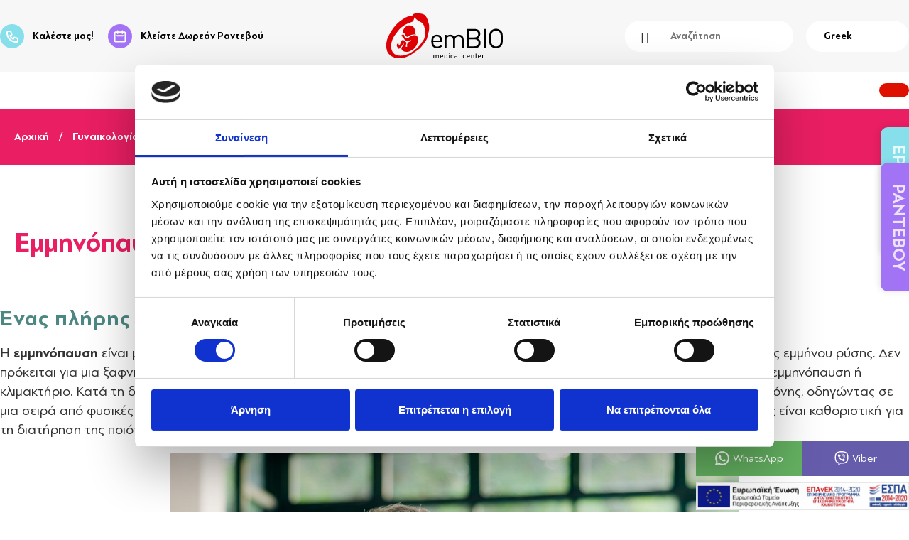

--- FILE ---
content_type: text/html; charset=UTF-8
request_url: https://www.ivf-embryo.gr/gynaikologia/emminopaysi
body_size: 23633
content:
<!DOCTYPE html>
<html lang="el" dir="ltr" prefix="og: https://ogp.me/ns#">
  <head>
    <style type="text/css">
      details.captcha {
        border: none;
        background: transparent;
      }

      details.captcha :is(summary, .details-description) {
        display: none;
      }


      details.captcha .details-wrapper {
          font-size: 0;
      }

      details.captcha {
          border: 0;
      }

      details.captcha summary {
          display: none;
      }
    </style>
    <meta name="facebook-domain-verification" content="cm06xqx6sr4e2it9wq1rr9dch3jrc1"/>
    <script id="Cookiebot" data-culture="el" src="https://consent.cookiebot.com/uc.js" data-cbid="b1ba5c55-47ad-4fbf-a005-9ca2f8a2b971" data-blockingmode="auto" type="text/javascript"></script>
   <script type="text/javascript">
window.Trengo = window.Trengo || {};
window.Trengo.key = 'eVabQLUBNfay4SSdSOfb';
(function(d, script, t) {
    script = d.createElement('script');
    script.type = 'text/javascript';
    script.async = true;
    script.src = 'https://static.widget.trengo.eu/embed.js';
    d.getElementsByTagName('head')[0].appendChild(script);
}(document));
</script>

    <!-- Google Tag Manager -->
    <script>(function(w,d,s,l,i){w[l]=w[l]||[];w[l].push({'gtm.start':
    new Date().getTime(),event:'gtm.js'});var f=d.getElementsByTagName(s)[0],
    j=d.createElement(s),dl=l!='dataLayer'?'&l='+l:'';j.async=true;j.src=
    'https://www.googletagmanager.com/gtm.js?id='+i+dl;f.parentNode.insertBefore(j,f);
    })(window,document,'script','dataLayer','GTM-TKTSZV');</script>
    <!-- End Google Tag Manager -->
    <link rel="stylesheet" href="https://cdn.jsdelivr.net/npm/bootstrap@5.1.3/dist/css/bootstrap.min.css" integrity="sha384-1BmE4kWBq78iYhFldvKuhfTAU6auU8tT94WrHftjDbrCEXSU1oBoqyl2QvZ6jIW3" crossorigin="anonymous">
    <!-- Meta Pixel Code -->

    <script>

    !function(f,b,e,v,n,t,s)

    {if(f.fbq)return;n=f.fbq=function(){n.callMethod?

    n.callMethod.apply(n,arguments):n.queue.push(arguments)};

    if(!f._fbq)f._fbq=n;n.push=n;n.loaded=!0;n.version='2.0';

    n.queue=[];t=b.createElement(e);t.async=!0;

    t.src=v;s=b.getElementsByTagName(e)[0];

    s.parentNode.insertBefore(t,s)}(window, document,'script',

    'https://connect.facebook.net/en_US/fbevents.js');

    fbq('init', '547400550662658');

    fbq('track', 'PageView');

    </script>

    <noscript><img height="1" width="1" style="display:none"

    src="https://www.facebook.com/tr?id=547400550662658&ev=PageView&noscript=1"

    /></noscript>

    <!-- End Meta Pixel Code -->



        <link rel="apple-touch-icon" sizes="180x180" href="/themes/ivftheme/favicons/apple-touch-icon.png?v=2">
    <link rel="icon" type="image/png" sizes="32x32" href="/themes/ivftheme/favicons/favicon-32x32.png?v=2">
    <link rel="icon" type="image/png" sizes="16x16" href="/themes/ivftheme/favicons/favicon-16x16.png?v=2">
    <link rel="manifest" href="/themes/ivftheme/favicons/site.webmanifest">
    <link rel="mask-icon" href="/themes/ivftheme/favicons/safari-pinned-tab.svg?v=2" color="#333333">
    <link rel="shortcut icon" href="/themes/ivftheme/favicons/favicon.ico?v=2">
    <meta name="msapplication-TileColor" content="#ffffff">
    <meta name="msapplication-config" content="/themes/ivftheme/favicons/browserconfig.xml">
    <meta name="theme-color" content="#ffffff">
    <meta charset="utf-8" />
<script async src="https://www.googletagmanager.com/gtag/js?id=UA-128595-1"></script>
<script>window.dataLayer = window.dataLayer || [];function gtag(){dataLayer.push(arguments)};gtag("js", new Date());gtag("set", "developer_id.dMDhkMT", true);gtag("config", "UA-128595-1", {"groups":"default","site_speed_sample_rate":100,"page_placeholder":"PLACEHOLDER_page_path","allow_ad_personalization_signals":false});</script>
<link rel="canonical" href="https://www.ivf-embryo.gr/gynaikologia/emminopaysi" />
<link rel="image_src" href="/sites/default/files/embio-social-default-01.jpg" />
<meta name="description" content="Μάθετε τα πάντα για την εμμηνόπαυση: τα στάδια, τα συμπτώματα (εξάψεις), και τις σύγχρονες μεθόδους αντιμετώπισης, από τη διατροφή ως την ορμονική θεραπεία." />
<meta property="og:site_name" content="EmBIO IVF Center in Athens, Greece" />
<meta property="og:type" content="website" />
<meta property="og:url" content="https://www.ivf-embryo.gr/gynaikologia/emminopaysi" />
<meta property="og:title" content="Εμμηνόπαυση: Τι είναι, Συμπτώματα και Διαχείριση | emBIO Κέντρο Γονιμότητας" />
<meta property="og:description" content="Μάθετε τα πάντα για την εμμηνόπαυση: τα στάδια, τα συμπτώματα (εξάψεις), και τις σύγχρονες μεθόδους αντιμετώπισης, από τη διατροφή ως την ορμονική θεραπεία." />
<meta property="og:image" content="https://www.ivf-embryo.gr/sites/default/files/embio-social-default-01.jpg" />
<meta property="og:image:type" content="image/jpeg" />
<meta property="og:image:width" content="1200" />
<meta property="og:image:height" content="635" />
<meta property="og:image:alt" content="EmBIO IVF Center in Athens, Greece" />
<meta property="article:published_time" content="1970-01-01" />
<meta property="article:modified_time" content="2025-06-26" />
<meta name="twitter:card" content="summary_large_image" />
<meta name="twitter:site" content="@IVFemBIO" />
<meta name="twitter:description" content="Ένας πλήρης οδηγός για αυτή τη φυσική μετάβαση στη ζωή κάθε γυναίκας. Η εμμηνόπαυση είναι μια φυσιολογική και αναπόφευκτη φάση στη ζωή κάθε γυναίκας, χαρακτηριζόμενη από τη μόνιμη διακοπή της εμμήνου ρύσης. Δεν πρόκειται για μια ξαφνική αλλαγή, αλλά για μια σταδιακή διαδικασία που περιλαμβάνει διάφορα στάδια, με πιο σημαντικό την περιεμμηνόπαυση ή κλιμακτήριο. Κατά τη διάρκεια αυτής της μεταβατικής περιόδου, οι ωο..." />
<meta name="twitter:title" content="Εμμηνόπαυση: Τι είναι, Συμπτώματα και Διαχείριση | emBIO Κέντρο Γονιμότητας" />
<meta name="twitter:image:alt" content="EmBIO IVF Center in Athens, Greece" />
<meta name="twitter:image:height" content="635" />
<meta name="twitter:image:width" content="1200" />
<meta name="twitter:image" content="https://www.ivf-embryo.gr/sites/default/files/embio-social-default-01.jpg" />
<meta name="Generator" content="Drupal 9 (https://www.drupal.org)" />
<meta name="MobileOptimized" content="width" />
<meta name="HandheldFriendly" content="true" />
<meta name="viewport" content="width=device-width, initial-scale=1.0" />
<script src="https://www.google.com/recaptcha/api.js?hl=el" async defer></script>
<link rel="icon" href="/themes/ivftheme/favicon.ico" type="image/vnd.microsoft.icon" />

      <title>Εμμηνόπαυση: Τι είναι, Συμπτώματα και Διαχείριση | emBIO Κέντρο Γονιμότητας</title>
    <link rel="stylesheet" media="all" href="/sites/default/files/css/css_61iSEhrzkHa4xPpKhc5AtrzF3HuLR9Rz07IOiPxYcko.css" />
<link rel="stylesheet" media="all" href="/sites/default/files/css/css_1wCP4jsZ_JytigzJVnanig0zCONC4NaUA61XbWhgTF8.css" />
<link rel="stylesheet" media="print" href="/sites/default/files/css/css_Z5jMg7P_bjcW9iUzujI7oaechMyxQTUqZhHJ_aYSq04.css" />
<link rel="stylesheet" media="all" href="/sites/default/files/css/css__IL8UJp9WE6azAnms48qRkl-wxAQq4KGGX3utZfM64A.css" />
<link rel="stylesheet" media="print" href="/sites/default/files/css/css_Taw4efGzj1O3Jf2jqovyjxl2kCYtIEY8Ry44dpf9-ag.css" />
<link rel="stylesheet" media="all" href="/sites/default/files/css/css_-Ykq-F09J0nNKj8m-EGtdXsas2_P6S_HRtOVo1s3yRw.css" />

    <script src="/core/assets/vendor/modernizr/modernizr.min.js?v=3.11.7"></script>
<script src="/core/misc/modernizr-additional-tests.js?v=3.11.7"></script>

  </head>
  <body class="layout-no-sidebars lang-el page-node-450 path-node page-node-type-esoteriki-selida">
    <!-- Google Tag Manager (noscript) -->
    <noscript><iframe src="https://www.googletagmanager.com/ns.html?id=GTM-TKTSZV"
    height="0" width="0" style="display:none;visibility:hidden"></iframe></noscript>
    <!-- End Google Tag Manager (noscript) -->
    <div id="fb-root"></div>
    <script>(function(d, s, id) {
     var js, fjs = d.getElementsByTagName(s)[0];
     if (d.getElementById(id)) return;
     js = d.createElement(s); js.id = id;
     js.src = "//connect.facebook.net/en_US/sdk.js#xfbml=1&version=v2.9&appId=123920478203520";
     fjs.parentNode.insertBefore(js, fjs);
    }(document, 'script', 'facebook-jssdk'));</script>

        <a href="#main-content" class="visually-hidden focusable skip-link">
      Παράκαμψη προς το κυρίως περιεχόμενο
    </a>
    
      <div class="dialog-off-canvas-main-canvas" data-off-canvas-main-canvas>
    
<!-- TrustBox script -->
<!-- <script type="text/javascript" src="//widget.trustpilot.com/bootstrap/v5/tp.widget.sync.bootstrap.min.js" async>
</script>
 --><!-- End Trustbox script -->

<div id="page-wrapper">
  <div id="page">
    <header id="header-wrapper" class="header" role="banner" aria-label="Κεφαλίδα ιστοσελίδας">
      <div class="header-section clearfix">
        <div class="main-menu-wrapper main-menu-wrapper-mob">
          <div class="mobile-menu">
            <a class="mobile-burger" href="#block-mainnavigationel-2">
              <p class="hamburger hamburger--collapse" >
              <span class="hamburger-box">
                <span class="hamburger-inner"></span>
              </span>
              </p>
              <span class="close"></span>
            </a>
          </div>
        </div>
                <!-- <div class="header-subsection"> -->
            <div class="clearfix region region-header">
    <div id="block-callustopblock" class="call-us-top-block block block-block-content block-block-contenta32ecbc0-fc7b-4b37-b74f-9e8bf22ad84c">
  
    
      <div class="content">
      
            <div class="clearfix text-formatted field field--name-body field--type-text-with-summary field--label-hidden field__item"><div class="call-us-top-container">
  <ul class="contact-list">
    <li class="call-center">
      <a href="tel:+302106774104" onclick="ga('send', 'event', 'calls', 'call', 'top call link');"> <i class="call-center-icon"></i> Kαλέστε μας!</a>
    </li>
    <li class="calendar">
      <a class="calendar-link" href="https://www.ivf-embryo.gr/epikoinonia" title="Σύνδεσμος προς σελίδα επικοινωνίας"><i class="calendar-icon"></i> Κλείστε Δωρεάν Ραντεβού</a>
    </li>
  </ul>
</div></div>
      
    </div>
  </div>
<div id="block-ivftheme-branding" class="clearfix site-branding block block-system block-system-branding-block">
  
    
        <a href="/" rel="home" class="site-branding__logo site-logo">
      <img width="164" height="64" src="/themes/ivftheme/images/logo.svg" onerror="this.src='/themes/ivftheme/images/logo.png'" alt="Αρχική" />
    </a>
    </div>
<div class="search-block-form block block-search container-inline" data-drupal-selector="search-block-form" id="block-formaanazitisis-2" role="search">
  
    
      <div class="content container-inline">
      <form action="/search/node" method="get" id="search-block-form" accept-charset="UTF-8" class="search-form search-block-form">
  <div class="js-form-item form-item js-form-type-search form-type-search js-form-item-keys form-item-keys form-no-label">
      <label for="edit-keys" class="visually-hidden">Αναζήτηση</label>
        <input title="Πληκτρολογήστε τους όρους που θέλετε να αναζητήσετε." data-drupal-selector="edit-keys" type="search" id="edit-keys" name="keys" value="" size="15" maxlength="128" placeholder="Αναζήτηση" class="form-search" />

        </div>
<div data-drupal-selector="edit-actions" class="form-actions js-form-wrapper form-wrapper" id="edit-actions--2"><input class="search-form__submit button js-form-submit form-submit" data-drupal-selector="edit-submit" type="submit" id="edit-submit--2" value="Αναζήτηση" />
</div>

</form>

    </div>
  </div>
<div id="block-languagedropdownswitcher" class="block block-lang-dropdown block-language-dropdown-blocklanguage-interface">
  
    
      <div class="content">
      <form class="lang-dropdown-form lang_dropdown_form clearfix language_interface" id="lang_dropdown_form_lang-dropdown-form" data-drupal-selector="lang-dropdown-form" action="/gynaikologia/emminopaysi" method="post" accept-charset="UTF-8">
  <div class="js-form-item form-item js-form-type-select form-type-select js-form-item-lang-dropdown-select form-item-lang-dropdown-select form-no-label">
      <label for="edit-lang-dropdown-select" class="visually-hidden">Select your language</label>
        <select style="width:140px" class="lang-dropdown-select-element form-select" data-lang-dropdown-id="lang-dropdown-form" data-drupal-selector="edit-lang-dropdown-select" id="edit-lang-dropdown-select" name="lang_dropdown_select"><option value="el" selected="selected">Greek</option></select>
        </div>
<input data-drupal-selector="edit-el" type="hidden" name="el" value="/gynaikologia/emminopaysi" />
<noscript><div><input data-drupal-selector="edit-submit" type="submit" id="edit-submit" name="op" value="Go" class="button js-form-submit form-submit" />
</div></noscript><input autocomplete="off" data-drupal-selector="form-o-no-jt7bsd0l4zv7gboo8efc0vrgb-nbke6pb2fbye" type="hidden" name="form_build_id" value="form-O_nO-JT7Bsd0L4zV7Gboo8efc0VRGb_NBKe6Pb2fByE" />
<input data-drupal-selector="edit-lang-dropdown-form" type="hidden" name="form_id" value="lang_dropdown_form" />

</form>

    </div>
  </div>

  </div>

        <!-- </div> -->
      </div>
    </header>
    <div id="main-menu-wrapper" class="main-menu-wrapper">
        <div class="region region-primary-menu">
    
<nav role="navigation" aria-labelledby="block-mainnavigationel-2-menu" id="block-mainnavigationel-2" class="block block-menu navigation menu--main-navigation-el">
            
  <span class="visually-hidden" id="block-mainnavigationel-2-menu"></span>
  

        <div class="content">
            <div class="menu-toggle-target menu-toggle-target-show" id="show-block-mainnavigationel-2"></div>
      <div class="menu-toggle-target" id="hide-block-mainnavigationel-2"></div>
      <a class="menu-toggle" href="#show-block-mainnavigationel-2">Show &mdash; </a>
      <a class="menu-toggle menu-toggle--hide" href="#hide-block-mainnavigationel-2">Hide &mdash; </a>
      

            <ul class="menu depth-1 clearfix">
              <li>
                  <span>ΓΝΩΡΙΣΤΕ ΜΑΣ</span>

                                           <div class="depth-2-wrapper">
        <ul class="menu depth-2 clearfix">
              <li>
                  <a href="/giati-embio" data-drupal-link-system-path="node/3078">ΓΙΑΤΙ ΝΑ ΜΑΣ ΕΠΙΛΕΞΕΤΕ</a>

                          </li>
              <li>
                  <a href="/thanos-parashos-maieytiras-gynaikologos" data-drupal-link-system-path="node/139">ΘΑΝΟΣ ΠΑΡΑΣΧΟΣ</a>

                          </li>
              <li>
                  <a href="/i-monada/emvryologoi" data-drupal-link-system-path="node/33">ΕΜΒΡΥΟΛΟΓΟΙ</a>

                          </li>
              <li>
                  <a href="/omada-gonimotitas-embio" data-drupal-link-system-path="node/3081">ΟΜΑΔΑ ΓΟΝΙΜΟΤΗΤΑΣ &amp; ΓΥΝΑΙΚΟΛΟΓΙΚΗΣ ΦΡΟΝΤΙΔΑΣ</a>

                          </li>
              <li>
                  <a href="/i-monada/epityhia-exosomatikis" data-drupal-link-system-path="node/407">ΠΟΣΟΣΤΑ ΕΠΙΤΥΧΙΑΣ ΕΞΩΣΩΜΑΤΙΚΗΣ</a>

                          </li>
          </ul>
          </div>
      
                  </li>
              <li>
                  <span>ΕΞΩΣΩΜΑΤΙΚΗ</span>

                                           <div class="depth-2-wrapper">
        <ul class="menu depth-2 clearfix">
              <li>
                  <a href="/exosomatiki-gonimopoiisi" data-drupal-link-system-path="node/1472">ΕΞΩΣΩΜΑΤΙΚΗ ΓΟΝΙΜΟΠΟΙΗΣΗ</a>

                          </li>
              <li>
                  <a href="/exosomatiki-gynaika-moni-horis-syntrofo" data-drupal-link-system-path="node/2716">ΕΞΩΣΩΜΑΤΙΚΗ ΧΩΡΙΣ ΣΥΝΤΡΟΦΟ</a>

                          </li>
              <li>
                  <a href="/trapeza-spermatos" data-drupal-link-system-path="node/1020">ΕΞΩΣΩΜΑΤΙΚΗ ΜΕ ΣΠΕΡΜΑ ΔΟΤΗ</a>

                          </li>
              <li>
                  <a href="/exosomatiki-se-fysiko-kyklo" data-drupal-link-system-path="node/845">ΕΞΩΣΩΜΑΤΙΚΗ ΣΕ ΦΥΣΙΚΟ ΚΥΚΛΟ</a>

                          </li>
              <li>
                  <a href="/spermateghysi-iui" data-drupal-link-system-path="node/53">ΣΠΕΡΜΑΤΕΓΧΥΣΗ - IUI</a>

                          </li>
              <li>
                  <a href="/anazoogonisi-mitras-me-prp" data-drupal-link-system-path="node/3136">ΑΝΑΖΩΟΓΟΝΗΣΗ ΜΗΤΡΑΣ</a>

                          </li>
              <li>
                  <a href="/anazoogonisi-oothikon-prp" data-drupal-link-system-path="node/3080">ΑΝΑΖΩΟΓΟΝΗΣΗ ΩΟΘΗΚΩΝ</a>

                          </li>
              <li>
                  <a href="/proemfyteytiki-diagnosi-pgd" data-drupal-link-system-path="node/443">ΠΡΟΕΜΦΥΤΕΥΤΙΚΗ ΔΙΑΓΝΩΣΗ</a>

                          </li>
              <li>
                  <a href="/tehnikes-exosomatikis" data-drupal-link-system-path="node/3099">ΤΕΧΝΙΚΕΣ ΕΞΩΣΩΜΑΤΙΚΗΣ</a>

                          </li>
              <li>
                  <a href="/diadikasia-exosomatikis" data-drupal-link-system-path="node/3100">ΔΙΑΔΙΚΑΣΙΑ ΕΞΩΣΩΜΑΤΙΚΗΣ</a>

                          </li>
              <li>
                  <a href="/trapeza-spermatos" data-drupal-link-system-path="node/1020">ΤΡΑΠΕΖΑ ΣΠΕΡΜΑΤΟΣ</a>

                          </li>
              <li>
                  <a href="/katapsyxi-oarion-embryon" data-drupal-link-system-path="node/193">ΚΑΤΑΨΥΞΗ ΩΑΡΙΩΝ Η ΕΜΒΡΥΩΝ</a>

                          </li>
              <li>
                  <a href="/katapsyxi-spermatos" data-drupal-link-system-path="node/100">ΚΑΤΑΨΥΞΗ ΣΠΕΡΜΑΤΟΣ</a>

                          </li>
              <li>
                  <a href="/ypogonimotita" data-drupal-link-system-path="node/699">ΥΠΟΓΟΝΙΜΟΤΗΤΑ</a>

                          </li>
              <li>
                  <a href="/andriki-ypogonimotita" data-drupal-link-system-path="node/588">ΑΝΔΡΙΚΗ ΥΠΟΓΟΝΙΜΟΤΗΤΑ</a>

                          </li>
          </ul>
          </div>
      
                  </li>
              <li>
                  <span>ΔΑΝΕΙΚΑ ΩΑΡΙΑ</span>

                                           <div class="depth-2-wrapper">
        <ul class="menu depth-2 clearfix">
              <li>
                  <a href="/egg-donation/exosomatiki-me-daneika-oaria" data-drupal-link-system-path="node/167">ΔΑΝΕΙΚΑ ΩΑΡΙΑ</a>

                          </li>
              <li>
                  <a href="/dotries-oarion" data-drupal-link-system-path="node/567">ΧΑΡΑΚΤΗΡΙΣΤΙΚΑ ΔΟΤΡΙΑΣ</a>

                          </li>
              <li>
                  <a href="/dorea-oarion/parentheti-mitrotita" data-drupal-link-system-path="node/206">ΠΑΡΕΝΘΕΤΗ ΜΗΤΡΟΤΗΤΑ</a>

                          </li>
              <li>
                  <a href="/online-reviews" data-drupal-link-system-path="taxonomy/term/73">ΕΜΠΕΙΡΙΕΣ ΑΠΟ ΔΩΡΕΑ ΩΑΡΙΩΝ</a>

                          </li>
          </ul>
          </div>
      
                  </li>
              <li>
                  <span>ΓΥΝΑΙΚΟΛΟΓΙΑ</span>

                                           <div class="depth-2-wrapper">
        <ul class="menu depth-2 clearfix">
              <li>
                  <a href="/test-pap-thin-prep-pap-test" data-drupal-link-system-path="node/2519">ΤΕΣΤ ΠΑΠ / THIN PREP PAP TEST</a>

                          </li>
              <li>
                  <a href="/toketos-maieutiras-thanos-parashos" data-drupal-link-system-path="node/3101">ΤΟΚΕΤΟΣ</a>

                          </li>
              <li>
                  <a href="/gynaikologia/apovoles/ektrosi" data-drupal-link-system-path="node/781">ΕΚΤΡΩΣΗ</a>

                          </li>
              <li>
                  <a href="/gynaikologia/kystes-oothikon" data-drupal-link-system-path="node/498">ΚΥΣΤΕΣ ΩΟΘΗΚΩΝ</a>

                          </li>
              <li>
                  <a href="/syndromo-polykystikon-oothikon" data-drupal-link-system-path="node/269">ΣΥΝΔΡΟΜΟ ΠΟΛΥΚΥΣΤΙΚΩΝ ΩΟΘΗΚΩΝ</a>

                          </li>
              <li>
                  <a href="/inomyomata" data-drupal-link-system-path="node/488">ΙΝΟΜΥΩΜΑΤΑ</a>

                          </li>
              <li>
                  <a href="/endomitriosi-symptomata-endomitriosis" data-drupal-link-system-path="node/200">ΕΝΔΟΜΗΤΡΙΩΣΗ</a>

                          </li>
              <li>
                  <a href="/adenomyosi-einai-adenomyosi-mitras" data-drupal-link-system-path="node/518">ΑΔΕΝΟΜΥΩΣΗ</a>

                          </li>
              <li>
                  <a href="/gynaikologia/polypodas-endomitrioy-polypodas-trahiloy" data-drupal-link-system-path="node/1343">ΠΟΛΥΠΟΔΑΣ ΕΝΔΟΜΗΤΡΙΟΥ</a>

                          </li>
              <li>
                  <a href="/kondylomata-ios-hpv" data-drupal-link-system-path="node/271">ΚΟΝΔΥΛΩΜΑΤΑ</a>

                          </li>
              <li>
                  <a href="/laparoskopisi-laparoskopiki-heiroyrgiki" data-drupal-link-system-path="node/183">ΛΑΠΑΡΟΣΚΟΠΗΣΗ</a>

                          </li>
              <li>
                  <a href="/kolpiki-ysterektomi" data-drupal-link-system-path="node/1190">ΥΣΤΕΡΕΚΤΟΜΗ - ΑΦΑΙΡΕΣΗ ΜΗΤΡΑΣ</a>

                          </li>
              <li>
                  <a href="/ysteroskopisi" data-drupal-link-system-path="node/58">ΥΣΤΕΡΟΣΚΟΠΗΣΗ &amp; ΠΑΘΗΣΕΙΣ ΜΗΤΡΑΣ</a>

                          </li>
          </ul>
          </div>
      
                  </li>
              <li>
                  <span>ΑΛΗΘΙΝΕΣ ΙΣΤΟΡΙΕΣ</span>

                                           <div class="depth-2-wrapper">
        <ul class="menu depth-2 clearfix">
              <li>
                  <a href="/martyries-exosomatikis" data-drupal-link-system-path="taxonomy/term/74">ΜΑΡΤΥΡΙΕΣ ΕΞΩΣΩΜΑΤΙΚΗΣ</a>

                          </li>
              <li>
                  <a href="/online-reviews" data-drupal-link-system-path="taxonomy/term/73">ONLINE REVIEWS</a>

                          </li>
              <li>
                  <a href="/cards" data-drupal-link-system-path="cards">ΕΥΧΑΡΙΣΤΗΡΙΕΣ ΚΑΡΤΕΣ</a>

                          </li>
              <li>
                  <a href="/vinteo-martyries-eksosomatiki" data-drupal-link-system-path="node/397">ΕΜΠΕΙΡΙΕΣ ΕΞΩΣΩΜΑΤΙΚΗΣ ΣΕ VIDEO</a>

                          </li>
              <li>
                  <a href="/eipan-gia-mas/typos-media" data-drupal-link-system-path="node/180">ΤΥΠΟΣ - MEDIA</a>

                          </li>
          </ul>
          </div>
      
                  </li>
              <li>
                  <span>ΤΙΜΕΣ</span>

                                           <div class="depth-2-wrapper">
        <ul class="menu depth-2 clearfix">
              <li>
                  <a href="/kostos-exosomatikis" data-drupal-link-system-path="node/1359">ΚΟΣΤΟΣ ΕΞΩΣΩΜΑΤΙΚΗΣ ΓΟΝΙΜΟΠΟΙΗΣΗΣ</a>

                          </li>
              <li>
                  <a href="/iatrikes-exetaseis-prosfores-embio" data-drupal-link-system-path="node/1462">ΠΑΚΕΤΑ ΕΞΕΤΑΣΕΩΝ</a>

                          </li>
          </ul>
          </div>
      
                  </li>
              <li>
                  <a href="/blog" data-drupal-link-system-path="blog">BLOG</a>

                          </li>
              <li>
                  <a href="/how-to" data-drupal-link-system-path="how-to"> HOW-TO</a>

                          </li>
              <li class="active-trail">
                  <a href="/embiopedia" data-drupal-link-system-path="node/3091">EMBIOPEDIA</a>

                          </li>
              <li>
                  <a href="/epikoinonia" data-drupal-link-system-path="node/19">ΕΠΙΚΟΙΝΩΝΙΑ</a>

                          </li>
          </ul>
      


    </div>
  </nav>

<nav role="navigation" aria-labelledby="block-mainnavigationel-menu" id="block-mainnavigationel" class="block block-menu navigation menu--main-navigation-el">
            
  <span class="visually-hidden" id="block-mainnavigationel-menu"></span>
  

        <div class="content">
            <div class="menu-toggle-target menu-toggle-target-show" id="show-block-mainnavigationel"></div>
      <div class="menu-toggle-target" id="hide-block-mainnavigationel"></div>
      <a class="menu-toggle" href="#show-block-mainnavigationel">Show &mdash; </a>
      <a class="menu-toggle menu-toggle--hide" href="#hide-block-mainnavigationel">Hide &mdash; </a>
      

            <ul class="menu depth-1 clearfix">
              <li>
                  <span>ΓΝΩΡΙΣΤΕ ΜΑΣ</span>

                                           <div class="depth-2-wrapper">
        <ul class="menu depth-2 clearfix">
              <li>
                  <a href="/giati-embio" data-drupal-link-system-path="node/3078">ΓΙΑΤΙ ΝΑ ΜΑΣ ΕΠΙΛΕΞΕΤΕ</a>

                          </li>
              <li>
                  <a href="/thanos-parashos-maieytiras-gynaikologos" data-drupal-link-system-path="node/139">ΘΑΝΟΣ ΠΑΡΑΣΧΟΣ</a>

                          </li>
              <li>
                  <a href="/i-monada/emvryologoi" data-drupal-link-system-path="node/33">ΕΜΒΡΥΟΛΟΓΟΙ</a>

                          </li>
              <li>
                  <a href="/omada-gonimotitas-embio" data-drupal-link-system-path="node/3081">ΟΜΑΔΑ ΓΟΝΙΜΟΤΗΤΑΣ &amp; ΓΥΝΑΙΚΟΛΟΓΙΚΗΣ ΦΡΟΝΤΙΔΑΣ</a>

                          </li>
              <li>
                  <a href="/i-monada/epityhia-exosomatikis" data-drupal-link-system-path="node/407">ΠΟΣΟΣΤΑ ΕΠΙΤΥΧΙΑΣ ΕΞΩΣΩΜΑΤΙΚΗΣ</a>

                          </li>
          </ul>
          </div>
      
                  </li>
              <li>
                  <span>ΕΞΩΣΩΜΑΤΙΚΗ</span>

                                           <div class="depth-2-wrapper">
        <ul class="menu depth-2 clearfix">
              <li>
                  <a href="/exosomatiki-gonimopoiisi" data-drupal-link-system-path="node/1472">ΕΞΩΣΩΜΑΤΙΚΗ ΓΟΝΙΜΟΠΟΙΗΣΗ</a>

                          </li>
              <li>
                  <a href="/exosomatiki-gynaika-moni-horis-syntrofo" data-drupal-link-system-path="node/2716">ΕΞΩΣΩΜΑΤΙΚΗ ΧΩΡΙΣ ΣΥΝΤΡΟΦΟ</a>

                          </li>
              <li>
                  <a href="/trapeza-spermatos" data-drupal-link-system-path="node/1020">ΕΞΩΣΩΜΑΤΙΚΗ ΜΕ ΣΠΕΡΜΑ ΔΟΤΗ</a>

                          </li>
              <li>
                  <a href="/exosomatiki-se-fysiko-kyklo" data-drupal-link-system-path="node/845">ΕΞΩΣΩΜΑΤΙΚΗ ΣΕ ΦΥΣΙΚΟ ΚΥΚΛΟ</a>

                          </li>
              <li>
                  <a href="/spermateghysi-iui" data-drupal-link-system-path="node/53">ΣΠΕΡΜΑΤΕΓΧΥΣΗ - IUI</a>

                          </li>
              <li>
                  <a href="/anazoogonisi-mitras-me-prp" data-drupal-link-system-path="node/3136">ΑΝΑΖΩΟΓΟΝΗΣΗ ΜΗΤΡΑΣ</a>

                          </li>
              <li>
                  <a href="/anazoogonisi-oothikon-prp" data-drupal-link-system-path="node/3080">ΑΝΑΖΩΟΓΟΝΗΣΗ ΩΟΘΗΚΩΝ</a>

                          </li>
              <li>
                  <a href="/proemfyteytiki-diagnosi-pgd" data-drupal-link-system-path="node/443">ΠΡΟΕΜΦΥΤΕΥΤΙΚΗ ΔΙΑΓΝΩΣΗ</a>

                          </li>
              <li>
                  <a href="/tehnikes-exosomatikis" data-drupal-link-system-path="node/3099">ΤΕΧΝΙΚΕΣ ΕΞΩΣΩΜΑΤΙΚΗΣ</a>

                          </li>
              <li>
                  <a href="/diadikasia-exosomatikis" data-drupal-link-system-path="node/3100">ΔΙΑΔΙΚΑΣΙΑ ΕΞΩΣΩΜΑΤΙΚΗΣ</a>

                          </li>
              <li>
                  <a href="/trapeza-spermatos" data-drupal-link-system-path="node/1020">ΤΡΑΠΕΖΑ ΣΠΕΡΜΑΤΟΣ</a>

                          </li>
              <li>
                  <a href="/katapsyxi-oarion-embryon" data-drupal-link-system-path="node/193">ΚΑΤΑΨΥΞΗ ΩΑΡΙΩΝ Η ΕΜΒΡΥΩΝ</a>

                          </li>
              <li>
                  <a href="/katapsyxi-spermatos" data-drupal-link-system-path="node/100">ΚΑΤΑΨΥΞΗ ΣΠΕΡΜΑΤΟΣ</a>

                          </li>
              <li>
                  <a href="/ypogonimotita" data-drupal-link-system-path="node/699">ΥΠΟΓΟΝΙΜΟΤΗΤΑ</a>

                          </li>
              <li>
                  <a href="/andriki-ypogonimotita" data-drupal-link-system-path="node/588">ΑΝΔΡΙΚΗ ΥΠΟΓΟΝΙΜΟΤΗΤΑ</a>

                          </li>
          </ul>
          </div>
      
                  </li>
              <li>
                  <span>ΔΑΝΕΙΚΑ ΩΑΡΙΑ</span>

                                           <div class="depth-2-wrapper">
        <ul class="menu depth-2 clearfix">
              <li>
                  <a href="/egg-donation/exosomatiki-me-daneika-oaria" data-drupal-link-system-path="node/167">ΔΑΝΕΙΚΑ ΩΑΡΙΑ</a>

                          </li>
              <li>
                  <a href="/dotries-oarion" data-drupal-link-system-path="node/567">ΧΑΡΑΚΤΗΡΙΣΤΙΚΑ ΔΟΤΡΙΑΣ</a>

                          </li>
              <li>
                  <a href="/dorea-oarion/parentheti-mitrotita" data-drupal-link-system-path="node/206">ΠΑΡΕΝΘΕΤΗ ΜΗΤΡΟΤΗΤΑ</a>

                          </li>
              <li>
                  <a href="/online-reviews" data-drupal-link-system-path="taxonomy/term/73">ΕΜΠΕΙΡΙΕΣ ΑΠΟ ΔΩΡΕΑ ΩΑΡΙΩΝ</a>

                          </li>
          </ul>
          </div>
      
                  </li>
              <li>
                  <span>ΓΥΝΑΙΚΟΛΟΓΙΑ</span>

                                           <div class="depth-2-wrapper">
        <ul class="menu depth-2 clearfix">
              <li>
                  <a href="/test-pap-thin-prep-pap-test" data-drupal-link-system-path="node/2519">ΤΕΣΤ ΠΑΠ / THIN PREP PAP TEST</a>

                          </li>
              <li>
                  <a href="/toketos-maieutiras-thanos-parashos" data-drupal-link-system-path="node/3101">ΤΟΚΕΤΟΣ</a>

                          </li>
              <li>
                  <a href="/gynaikologia/apovoles/ektrosi" data-drupal-link-system-path="node/781">ΕΚΤΡΩΣΗ</a>

                          </li>
              <li>
                  <a href="/gynaikologia/kystes-oothikon" data-drupal-link-system-path="node/498">ΚΥΣΤΕΣ ΩΟΘΗΚΩΝ</a>

                          </li>
              <li>
                  <a href="/syndromo-polykystikon-oothikon" data-drupal-link-system-path="node/269">ΣΥΝΔΡΟΜΟ ΠΟΛΥΚΥΣΤΙΚΩΝ ΩΟΘΗΚΩΝ</a>

                          </li>
              <li>
                  <a href="/inomyomata" data-drupal-link-system-path="node/488">ΙΝΟΜΥΩΜΑΤΑ</a>

                          </li>
              <li>
                  <a href="/endomitriosi-symptomata-endomitriosis" data-drupal-link-system-path="node/200">ΕΝΔΟΜΗΤΡΙΩΣΗ</a>

                          </li>
              <li>
                  <a href="/adenomyosi-einai-adenomyosi-mitras" data-drupal-link-system-path="node/518">ΑΔΕΝΟΜΥΩΣΗ</a>

                          </li>
              <li>
                  <a href="/gynaikologia/polypodas-endomitrioy-polypodas-trahiloy" data-drupal-link-system-path="node/1343">ΠΟΛΥΠΟΔΑΣ ΕΝΔΟΜΗΤΡΙΟΥ</a>

                          </li>
              <li>
                  <a href="/kondylomata-ios-hpv" data-drupal-link-system-path="node/271">ΚΟΝΔΥΛΩΜΑΤΑ</a>

                          </li>
              <li>
                  <a href="/laparoskopisi-laparoskopiki-heiroyrgiki" data-drupal-link-system-path="node/183">ΛΑΠΑΡΟΣΚΟΠΗΣΗ</a>

                          </li>
              <li>
                  <a href="/kolpiki-ysterektomi" data-drupal-link-system-path="node/1190">ΥΣΤΕΡΕΚΤΟΜΗ - ΑΦΑΙΡΕΣΗ ΜΗΤΡΑΣ</a>

                          </li>
              <li>
                  <a href="/ysteroskopisi" data-drupal-link-system-path="node/58">ΥΣΤΕΡΟΣΚΟΠΗΣΗ &amp; ΠΑΘΗΣΕΙΣ ΜΗΤΡΑΣ</a>

                          </li>
          </ul>
          </div>
      
                  </li>
              <li>
                  <span>ΑΛΗΘΙΝΕΣ ΙΣΤΟΡΙΕΣ</span>

                                           <div class="depth-2-wrapper">
        <ul class="menu depth-2 clearfix">
              <li>
                  <a href="/martyries-exosomatikis" data-drupal-link-system-path="taxonomy/term/74">ΜΑΡΤΥΡΙΕΣ ΕΞΩΣΩΜΑΤΙΚΗΣ</a>

                          </li>
              <li>
                  <a href="/online-reviews" data-drupal-link-system-path="taxonomy/term/73">ONLINE REVIEWS</a>

                          </li>
              <li>
                  <a href="/cards" data-drupal-link-system-path="cards">ΕΥΧΑΡΙΣΤΗΡΙΕΣ ΚΑΡΤΕΣ</a>

                          </li>
              <li>
                  <a href="/vinteo-martyries-eksosomatiki" data-drupal-link-system-path="node/397">ΕΜΠΕΙΡΙΕΣ ΕΞΩΣΩΜΑΤΙΚΗΣ ΣΕ VIDEO</a>

                          </li>
              <li>
                  <a href="/eipan-gia-mas/typos-media" data-drupal-link-system-path="node/180">ΤΥΠΟΣ - MEDIA</a>

                          </li>
          </ul>
          </div>
      
                  </li>
              <li>
                  <span>ΤΙΜΕΣ</span>

                                           <div class="depth-2-wrapper">
        <ul class="menu depth-2 clearfix">
              <li>
                  <a href="/kostos-exosomatikis" data-drupal-link-system-path="node/1359">ΚΟΣΤΟΣ ΕΞΩΣΩΜΑΤΙΚΗΣ ΓΟΝΙΜΟΠΟΙΗΣΗΣ</a>

                          </li>
              <li>
                  <a href="/iatrikes-exetaseis-prosfores-embio" data-drupal-link-system-path="node/1462">ΠΑΚΕΤΑ ΕΞΕΤΑΣΕΩΝ</a>

                          </li>
          </ul>
          </div>
      
                  </li>
              <li>
                  <a href="/blog" data-drupal-link-system-path="blog">BLOG</a>

                          </li>
              <li>
                  <a href="/how-to" data-drupal-link-system-path="how-to"> HOW-TO</a>

                          </li>
              <li class="active-trail">
                  <a href="/embiopedia" data-drupal-link-system-path="node/3091">EMBIOPEDIA</a>

                          </li>
              <li>
                  <a href="/epikoinonia" data-drupal-link-system-path="node/19">ΕΠΙΚΟΙΝΩΝΙΑ</a>

                          </li>
          </ul>
      


    </div>
  </nav>

  </div>

    </div>
          <div class="region region-breadcrumb">
    <div id="block-ivftheme-breadcrumbs" class="block block-system block-system-breadcrumb-block">
  
    
      <div class="content">
        <nav class="breadcrumb breadcrumb-2" role="navigation" aria-labelledby="system-breadcrumb">
    <ul itemscope itemtype="https://schema.org/BreadcrumbList">
                      <li itemprop="itemListElement" itemscope itemtype="https://schema.org/ListItem">
                      <a href="/"
               itemprop="item"
               itemscope itemtype="https://schema.org/WebPage"
               itemid="/">
              <span itemprop="name">Αρχική</span>
            </a>
                    <meta itemprop="position" content="1" />
        </li>
                      <li itemprop="itemListElement" itemscope itemtype="https://schema.org/ListItem">
                      <a href="/search/node?keys=%CE%93%CF%85%CE%BD%CE%B1%CE%B9%CE%BA%CE%BF%CE%BB%CE%BF%CE%B3%CE%AF%CE%B1"
               itemprop="item"
               itemscope itemtype="https://schema.org/WebPage"
               itemid="/search/node?keys=%CE%93%CF%85%CE%BD%CE%B1%CE%B9%CE%BA%CE%BF%CE%BB%CE%BF%CE%B3%CE%AF%CE%B1">
              <span itemprop="name">Γυναικολογία</span>
            </a>
                    <meta itemprop="position" content="2" />
        </li>
                      <li itemprop="itemListElement" itemscope itemtype="https://schema.org/ListItem">
                      <a href="/search/node?keys=%CE%95%CE%BC%CE%BC%CE%B7%CE%BD%CF%8C%CF%80%CE%B1%CF%85%CF%83%CE%B7"
               itemprop="item"
               itemscope itemtype="https://schema.org/WebPage"
               itemid="/search/node?keys=%CE%95%CE%BC%CE%BC%CE%B7%CE%BD%CF%8C%CF%80%CE%B1%CF%85%CF%83%CE%B7">
              <span itemprop="name">Εμμηνόπαυση</span>
            </a>
                    <meta itemprop="position" content="3" />
        </li>
                      <li itemprop="itemListElement" itemscope itemtype="https://schema.org/ListItem">
                      <a href="/search/node?keys=Embiopedia"
               itemprop="item"
               itemscope itemtype="https://schema.org/WebPage"
               itemid="/search/node?keys=Embiopedia">
              <span itemprop="name">Embiopedia</span>
            </a>
                    <meta itemprop="position" content="4" />
        </li>
                      <li itemprop="itemListElement" itemscope itemtype="https://schema.org/ListItem">
                      <span itemprop="name">Εμμηνόπαυση: Τι είναι, Συμπτώματα και Διαχείριση</span>
                    <meta itemprop="position" content="5" />
        </li>
          </ul>
  </nav>

    </div>
  </div>

  </div>

    <div id="main-wrapper" class="layout-main-wrapper clearfix">

      
      <div id="main" class="layout-main clearfix">
        <main id="content" class="column main-content" role="main">
          <section>
            <a id="main-content" tabindex="-1"></a>
              <div class="region region-content">
    <div data-drupal-messages-fallback class="hidden"></div><div id="block-ivftheme-content" class="block block-system block-system-main-block">
  
    
      <div class="content">
      
<article role="article" class="node node--type-esoteriki-selida node--view-mode-full clearfix">
  <header>
    
      <h1 class="node__title">
        <span class="field field--name-title field--type-string field--label-hidden">Εμμηνόπαυση: Τι είναι, Συμπτώματα και Διαχείριση</span>

      </h1>
    
      </header>
  <div class="node__content clearfix">
    
            <div class="clearfix text-formatted field field--name-body field--type-text-with-summary field--label-hidden field__item"><h3>Ένας πλήρης οδηγός για αυτή τη φυσική μετάβαση στη ζωή κάθε γυναίκας.</h3>

<p>Η <strong>εμμηνόπαυση</strong> είναι μια φυσιολογική και αναπόφευκτη φάση στη ζωή κάθε γυναίκας, χαρακτηριζόμενη από τη μόνιμη διακοπή της εμμήνου ρύσης. Δεν πρόκειται για μια ξαφνική αλλαγή, αλλά για μια σταδιακή διαδικασία που περιλαμβάνει διάφορα στάδια, με πιο σημαντικό την περιεμμηνόπαυση ή κλιμακτήριο. Κατά τη διάρκεια αυτής της μεταβατικής περιόδου, οι ωοθήκες μειώνουν την παραγωγή οιστρογόνων και προγεστερόνης, οδηγώντας σε μια σειρά από φυσικές και συναισθηματικές αλλαγές. Η κατανόηση αυτών των αλλαγών και των διαθέσιμων επιλογών διαχείρισης είναι καθοριστική για τη διατήρηση της ποιότητας ζωής και της υγείας της γυναίκας.</p>
<img alt="γυναιικα με εξάψεις στην εμμηνοπαυση" data-entity-type="file" data-entity-uuid="490d1e6e-bd77-4fca-a2ed-7cf9976533fb" src="https://www.ivf-embryo.gr/sites/default/files/inline-images/menopause-yay97942366-1280px.jpg" width="800" class="align-center" height="960" loading="lazy" />
<p>Η επίσημη διάγνωση της εμμηνόπαυσης γίνεται αφού έχουν περάσει 12 συνεχόμενοι μήνες χωρίς περίοδο. Η μέση ηλικία εμφάνισης στην Ελλάδα είναι τα 51 έτη, αν και υπάρχει μεγάλη ποικιλία από γυναίκα σε γυναίκα, με την έναρξη να κυμαίνεται συνήθως μεταξύ 45 και 55 ετών. Σε ορισμένες περιπτώσεις, η εμμηνόπαυση μπορεί να ξεκινήσει πριν τα 45 (πρώιμη εμμηνόπαυση) ή ακόμα και πριν τα 40 (πρόωρη ωοθηκική ανεπάρκεια).</p>

<h2>Βασικές Πληροφορίες για την Εμμηνόπαυση</h2>

<ul>
	<li><strong>Ορισμός:</strong> Η εμμηνόπαυση σηματοδοτεί τη <strong>μόνιμη διακοπή της περιόδου</strong>, επιβεβαιώνεται αφού έχουν περάσει 12 συνεχόμενοι μήνες χωρίς έμμηνο ρύση.</li>
	<li><strong>Ηλικία Έναρξης:</strong> Η μέση ηλικία έναρξης στην Ελλάδα είναι τα <strong>51 έτη</strong>, με ένα εύρος συνήθως μεταξύ 45 και 55 ετών, αν και μπορεί να υπάρξει και πρώιμη εμμηνόπαυση.</li>
	<li><strong>Σημασία:</strong> Αποτελεί ένα <strong>φυσιολογικό ορόσημο</strong> που σηματοδοτεί το τέλος της αναπαραγωγικής ζωής της γυναίκας και συνδέεται με ορμονικές αλλαγές, κυρίως τη μείωση των οιστρογόνων και της προγεστερόνης.</li>
</ul>

<h5>Πινακας Περιεχομενων</h5>

<ul>
	<li><a href="#info">Βασικές Πληροφορίες για την Εμμηνόπαυση</a></li>
	<li><a href="#stages">Τα Στάδια της Εμμηνόπαυσης</a></li>
	<li><a href="#symptoms">Συμπτώματα της Εμμηνόπαυσης</a></li>
	<li><a href="#management">Διαχείριση και Αντιμετώπιση των Συμπτωμάτων</a></li>
	<li><a href="#lifestyle">Διατροφή και Τρόπος Ζωής στην Εμμηνόπαυση</a></li>
	<li><a href="#premature">Πρόωρη Εμμηνόπαυση</a></li>
	<li><a href="#conclusion">Συμπέρασμα</a></li>
	<li><a href="#faq">Συχνές Ερωτήσεις (FAQ)</a></li>
</ul>

<h2 id="stages">Τα Στάδια της Εμμηνόπαυσης</h2>

<p>Η εμμηνόπαυση δεν είναι ένα μεμονωμένο γεγονός, αλλά μια διαδικασία που εξελίσσεται σε διάφορα στάδια:</p>

<h3>Προεμμηνόπαυση</h3>

<p>Αυτή είναι η περίοδος πριν την έναρξη της περιεμμηνόπαυσης, όπου η γυναίκα εξακολουθεί να έχει τακτικούς κύκλους, αλλά οι ορμονικές αλλαγές αρχίζουν να γίνονται αισθητές. Συνήθως, αυτή η φάση δεν συνοδεύεται από έντονα συμπτώματα.</p>

<h3>Περιεμμηνόπαυση (Κλιμακτήριος)</h3>

<p>Η περιεμμηνόπαυση είναι η μεταβατική περίοδος που προηγείται της οριστικής διακοπής της περιόδου. Μπορεί να διαρκέσει από μερικούς μήνες έως και 10 χρόνια. Κατά τη διάρκειά της, τα επίπεδα των οιστρογόνων και της προγεστερόνης αρχίζουν να μειώνονται και να αυξομειώνονται ακανόνιστα, οδηγώντας στην εμφάνιση των πρώτων συμπτωμάτων. Οι περίοδοι γίνονται ακανόνιστες, μπορεί να γίνουν πιο σύντομες ή πιο μακριές, με πιο ήπια ή πιο βαριά ροή.</p>

<h3>Εμμηνόπαυση</h3>

<p>Η εμμηνόπαυση ορίζεται επίσημα 12 μήνες μετά την τελευταία έμμηνο ρύση. Σε αυτό το σημείο, οι ωοθήκες έχουν σταματήσει σχεδόν πλήρως να παράγουν οιστρογόνα.</p>

<h3>Μετά-εμμηνόπαυση</h3>

<p>Πρόκειται για την περίοδο μετά την εμμηνόπαυση, που διαρκεί για το υπόλοιπο της ζωής της γυναίκας. Ορισμένα συμπτώματα μπορεί να συνεχιστούν, ενώ αυξάνεται ο κίνδυνος για ορισμένες καταστάσεις υγείας, όπως η οστεοπόρωση και τα καρδιαγγειακά νοσήματα.</p>

<h2 id="symptoms">Συμπτώματα της Εμμηνόπαυσης</h2>
<img alt="συμπτωματα εμμηνοπαυσης" data-entity-type="file" data-entity-uuid="0a4c6562-fc63-4912-993c-6391e1d8793e" src="https://www.ivf-embryo.gr/sites/default/files/inline-images/menopause-symptoms-yay22198610-1280px.jpg" width="800" class="align-center" height="960" loading="lazy" />
<p>Τα συμπτώματα της εμμηνόπαυσης ποικίλλουν σε είδος και ένταση από γυναίκα σε γυναίκα. Εμφανίζονται λόγω των ορμονικών διακυμάνσεων και της σταδιακής μείωσης των οιστρογόνων. Τα πιο συνηθισμένα περιλαμβάνουν:</p>

<h3>Φυσικά Συμπτώματα</h3>

<ul>
	<li><strong>Εξάψεις και Νυχτερινές Εφιδρώσεις:</strong> Το πιο χαρακτηριστικό σύμπτωμα, που περιλαμβάνει ξαφνικό αίσθημα θερμότητας, ιδρώτα, και κοκκίνισμα, κυρίως στο πρόσωπο, το λαιμό και το στήθος.</li>
	<li><strong>Διαταραχές Περιόδου:</strong> Ακανόνιστες περίοδοι, αλλαγές στη διάρκεια και την ένταση της ροής.</li>
	<li><strong>Κολπική Ξηρότητα και Δυσπαρεύνια:</strong> Η μείωση των οιστρογόνων οδηγεί σε ατροφία του κολπικού τοιχώματος, προκαλώντας ξηρότητα, κνησμό, και πόνο κατά τη σεξουαλική επαφή.</li>
	<li><strong>Διαταραχές Ύπνου:</strong> Αϋπνία, δυσκολία στην έλευση του ύπνου ή συχνές αφυπνίσεις.</li>
	<li><strong>Αύξηση Βάρους:</strong> Συχνά παρατηρείται αύξηση του σωματικού βάρους, ιδιαίτερα στην περιοχή της κοιλιάς.</li>
	<li><strong>Μείωση Οστικής Πυκνότητας:</strong> Τα οιστρογόνα παίζουν σημαντικό ρόλο στην υγεία των οστών, οπότε η μείωσή τους αυξάνει τον κίνδυνο οστεοπόρωσης.</li>
	<li><strong>Πόνος στις Αρθρώσεις και τους Μύες.</strong></li>
	<li><strong>Ξηροδερμία, Ξηροφθαλμία, Ξηροστομία.</strong></li>
	<li><strong>Αλλαγές στην Τριχοφυΐα:</strong> Αραίωση μαλλιών ή ανεπιθύμητη τριχοφυΐα σε άλλα σημεία του σώματος.</li>
</ul>

<h3>Συναισθηματικά και Ψυχολογικά Συμπτώματα</h3>

<ul>
	<li><strong>Διαταραχές Διάθεσης:</strong> Ευερεθιστότητα, άγχος, κατάθλιψη, συναισθηματικές διακυμάνσεις.</li>
	<li><strong>Μείωση Λίμπιντο:</strong> Μειωμένη σεξουαλική επιθυμία.</li>
	<li><strong>Προβλήματα Μνήμης και Συγκέντρωσης:</strong> Συχνά αναφέρεται ως "θολό μυαλό".</li>
</ul>

<h2 id="management">Διαχείριση και Αντιμετώπιση των Συμπτωμάτων</h2>

<p>Η αντιμετώπιση των συμπτωμάτων της εμμηνόπαυσης είναι εξατομικευμένη και εξαρτάται από τη βαρύτητα των συμπτωμάτων και το ιατρικό ιστορικό της κάθε γυναίκας. Υπάρχουν διάφορες προσεγγίσεις:</p>

<h3>Ορμονική Θεραπεία Υποκατάστασης (ΟΘΥ)</h3>

<p>Η ΟΘΥ θεωρείται η πιο αποτελεσματική θεραπεία για την ανακούφιση των έντονων συμπτωμάτων της εμμηνόπαυσης, όπως οι εξάψεις και η κολπική ξηρότητα, και για την πρόληψη της οστεοπόρωσης. Περιλαμβάνει τη χορήγηση οιστρογόνων (μόνα τους ή σε συνδυασμό με προγεστερόνη για γυναίκες με μήτρα). Η ΟΘΥ μπορεί να χορηγηθεί από του στόματος, διαδερμικά (patch, gel, spray), ή κολπικά (για την τοπική αντιμετώπιση της κολπικής ξηρότητας). Η έναρξη της ΟΘΥ πρέπει να γίνεται άμεσα μετά τη διαπίστωση της εμμηνόπαυσης για να έχει τα μέγιστα οφέλη.</p>

<h3>Μη Ορμονικές Θεραπείες και Εναλλακτικές Προσεγγίσεις</h3>

<ul>
	<li><strong>Αντικαταθλιπτικά:</strong> Χαμηλές δόσεις αντικαταθλιπτικών (SSRI) μπορούν να βοηθήσουν στη μείωση των εξάψεων και των διαταραχών διάθεσης.</li>
	<li><strong>Άλλες Φαρμακευτικές Αγωγές:</strong> Φάρμακα όπως η γκαμπαπεντίνη και η κλονιδίνη μπορούν να χρησιμοποιηθούν για τις εξάψεις. Πρόσφατα, έχει εγκριθεί και η φεζολινετάντη, μια μη ορμονική επιλογή ειδικά για τις εξάψεις.</li>
	<li><strong>Φυτοοιστρογόνα:</strong> Ουσίες φυτικής προέλευσης (π.χ. από σόγια, λιναρόσπορο, ρεβίθια) που μιμούνται τη δράση των οιστρογόνων και μπορούν να προσφέρουν ανακούφιση σε ήπια συμπτώματα.</li>
	<li><strong>Βότανα:</strong> Ορισμένα βότανα όπως το black cohosh έχουν χρησιμοποιηθεί για την ανακούφιση των συμπτωμάτων, αν και η αποτελεσματικότητά τους ποικίλλει.</li>
	<li><strong>Βελόνες και Συμπληρώματα Διατροφής:</strong> Υπάρχουν συμπληρώματα που περιέχουν βιταμίνες (ιδίως D), ασβέστιο, μαγνήσιο, και ωμέγα-3 λιπαρά οξέα, σημαντικά για την οστική υγεία και τη γενική ευεξία.</li>
	<li><strong>Τοπικές Θεραπείες για Κολπική Ξηρότητα:</strong> Ενυδατικά και λιπαντικά κολπικά σκευάσματα, ακόμα και κολπικά οιστρογόνα σε χαμηλή δόση.</li>
</ul>

<h2 id="lifestyle">Διατροφή και Τρόπος Ζωής στην Εμμηνόπαυση</h2>

<p>Η υιοθέτηση ενός υγιεινού τρόπου ζωής παίζει καθοριστικό ρόλο στη διαχείριση των συμπτωμάτων της εμμηνόπαυσης και στη διατήρηση της μακροπρόθεσμης υγείας.</p>

<h3>Διατροφικές Επιλογές</h3>

<p>Μια ισορροπημένη διατροφή μπορεί να μειώσει την ένταση των συμπτωμάτων και να προστατεύσει από προβλήματα υγείας:</p>

<ul>
	<li><strong>Αύξηση της Πρόσληψης Ασβεστίου και Βιταμίνης D:</strong> Απαραίτητα για την υγεία των οστών. Τροφές πλούσιες σε ασβέστιο είναι τα γαλακτοκομικά, τα πράσινα φυλλώδη λαχανικά, και τα εμπλουτισμένα τρόφιμα. Η βιταμίνη D παράγεται με την έκθεση στον ήλιο και βρίσκεται σε λιπαρά ψάρια, αυγά και εμπλουτισμένα τρόφιμα.</li>
	<li><strong>Φυτοοιστρογόνα:</strong> Συμπεριλάβετε στη διατροφή σας σόγια (τόφου, τέμπε), λιναρόσπορο, ρεβίθια, φακές, και αποξηραμένα φρούτα. Έρευνες δείχνουν ότι μια φυτική διατροφή πλούσια σε σόγια μπορεί να ανακουφίσει τις εξάψεις.</li>
	<li><strong>Ωμέγα-3 Λιπαρά Οξέα:</strong> Βρίσκονται σε λιπαρά ψάρια (σολομός, σκουμπρί), καρύδια, και λιναρόσπορο. Συμβάλλουν στην καρδιαγγειακή υγεία και μπορούν να επηρεάσουν θετικά τη διάθεση.</li>
	<li><strong>Φρούτα και Λαχανικά:</strong> Πλούσια σε αντιοξειδωτικά και φυτικές ίνες, βοηθούν στη διατήρηση ενός υγιούς βάρους και προστατεύουν από χρόνιες παθήσεις.</li>
	<li><strong>Πρωτεΐνη:</strong> Επαρκής πρόσληψη πρωτεΐνης για τη διατήρηση της μυϊκής μάζας.</li>
	<li><strong>Αποφυγή Επεξεργασμένων Τροφών, Ζάχαρης και Αλκοόλ:</strong> Μπορούν να επιδεινώσουν τα συμπτώματα και να συμβάλουν στην αύξηση βάρους.</li>
</ul>

<h3>Ενδεικτικό Πρόγραμμα Διατροφής</h3>

<p>Ένα ενδεικτικό πλάνο περιλαμβάνει γεύματα και σνακ κάθε 3-4 ώρες για την τόνωση του μεταβολισμού και τον καλύτερο γλυκαιμικό έλεγχο.</p>

<div class="table-responsive-wrapper">
<table class="styled-table">
	<thead>
		<tr>
			<th style="padding: 8px; border: 1px solid #ddd; text-align: left;">Γεύμα</th>
			<th style="padding: 8px; border: 1px solid #ddd; text-align: left;">Προτεινόμενες τροφές</th>
		</tr>
	</thead>
	<tbody>
		<tr>
			<td style="padding: 8px; border: 1px solid #ddd;">Πρωινό</td>
			<td style="padding: 8px; border: 1px solid #ddd;">Γιαούρτι με φρούτα και ξηρούς καρπούς, βρώμη με λιναρόσπορο, ομελέτα με λαχανικά.</td>
		</tr>
		<tr>
			<td style="padding: 8px; border: 1px solid #ddd;">Μεσημεριανό</td>
			<td style="padding: 8px; border: 1px solid #ddd;">Ψάρι ή κοτόπουλο με σαλάτα και καστανό ρύζι/κινόα, όσπρια με σαλάτα.</td>
		</tr>
		<tr>
			<td style="padding: 8px; border: 1px solid #ddd;">Βραδινό</td>
			<td style="padding: 8px; border: 1px solid #ddd;">Ελαφριά σούπα λαχανικών, σαλάτα με τόνο, άπαχο κρέας με λαχανικά.</td>
		</tr>
		<tr>
			<td style="padding: 8px; border: 1px solid #ddd;">Σνακ</td>
			<td style="padding: 8px; border: 1px solid #ddd;">Φρούτα, ξηροί καρποί, λαχανικά με χούμους, γιαούρτι.</td>
		</tr>
	</tbody>
</table>
</div>

<h3>Σωματική Δραστηριότητα</h3>

<p>Η τακτική άσκηση είναι ζωτικής σημασίας για την αντιμετώπιση της αύξησης βάρους, τη βελτίωση της διάθεσης, την ενίσχυση της οστικής πυκνότητας και την καρδιαγγειακή υγεία:</p>

<ul>
	<li><strong>Αερόβια Άσκηση:</strong> Γρήγορο περπάτημα, τρέξιμο, κολύμπι, ποδηλασία.</li>
	<li><strong>Ασκήσεις Ενδυνάμωσης:</strong> Με βάρη ή με το βάρος του σώματος, για τη διατήρηση της μυϊκής μάζας και την προστασία των οστών.</li>
	<li><strong>Ασκήσεις Ευλυγισίας και Ισορροπίας:</strong> Γιόγκα, πιλάτες, για τη βελτίωση της κινητικότητας και τη μείωση του κινδύνου πτώσεων.</li>
</ul>

<h2 id="premature">Πρόωρη Εμμηνόπαυση</h2>

<p>Η πρόωρη εμμηνόπαυση συμβαίνει όταν η μόνιμη διακοπή της περιόδου εμφανίζεται πριν από την ηλικία των 40 ετών. Τα αίτια μπορεί να είναι γενετικά, αυτοάνοσα νοσήματα, χημειοθεραπεία, ακτινοθεραπεία, ή χειρουργική αφαίρεση των ωοθηκών. Η θεραπεία της πρόωρης εμμηνόπαυσης είναι συχνά εξατομικευμένη και περιλαμβάνει ορμονική θεραπεία υποκατάστασης, τουλάχιστον μέχρι τη φυσιολογική ηλικία της εμμηνόπαυσης (περίπου τα 50 έτη), για την πρόληψη μακροπρόθεσμων επιπλοκών όπως η οστεοπόρωση και τα καρδιαγγειακά προβλήματα.</p>

<h2 id="conclusion">Συμπέρασμα</h2>

<p>Η εμμηνόπαυση είναι μια φυσιολογική φάση της ζωής, η οποία, αν και μπορεί να συνοδεύεται από δυσάρεστα συμπτώματα, δεν πρέπει να αντιμετωπίζεται ως ασθένεια. Με την κατάλληλη ενημέρωση, την ιατρική υποστήριξη και την υιοθέτηση ενός υγιεινού τρόπου ζωής, οι γυναίκες μπορούν να διαχειριστούν αποτελεσματικά τις αλλαγές και να διατηρήσουν υψηλή ποιότητα ζωής. Η συζήτηση με τον γιατρό σας είναι απαραίτητη για την επιλογή της κατάλληλης στρατηγικής αντιμετώπισης, λαμβάνοντας υπόψη το ατομικό ιατρικό ιστορικό και τις προτιμήσεις σας.</p>

<h2 id="faq">Συχνές Ερωτήσεις (FAQ)</h2>

<h4>Τι είναι η εμμηνόπαυση;</h4>

<p>Η εμμηνόπαυση είναι η μόνιμη διακοπή της περιόδου (έμμηνος ρύση) λόγω της φυσικής ανεπάρκειας της ωοθυλακικής λειτουργίας των ωοθηκών. Διαγιγνώσκεται αφού έχουν περάσει 12 συνεχόμενοι μήνες χωρίς περίοδο.</p>

<h4>Ποια είναι η μέση ηλικία έναρξης της εμμηνόπαυσης;</h4>

<p>Στην Ελλάδα, η μέση ηλικία έναρξης της εμμηνόπαυσης είναι τα 51 έτη, αν και μπορεί να εμφανιστεί φυσιολογικά μεταξύ 45 και 55 ετών.</p>

<h4>Ποια είναι τα πιο κοινά συμπτώματα της εμμηνόπαυσης;</h4>

<p>Τα πιο κοινά συμπτώματα περιλαμβάνουν εξάψεις, νυχτερινές εφιδρώσεις, διαταραχές περιόδου, κολπική ξηρότητα, διαταραχές ύπνου, αύξηση βάρους, και διακυμάνσεις στη διάθεση.</p>

<h4>Τι είναι η περιεμμηνόπαυση;</h4>

<p>Η περιεμμηνόπαυση είναι η μεταβατική περίοδος πριν την οριστική διακοπή της περιόδου, κατά την οποία τα επίπεδα των ορμονών αρχίζουν να αυξομειώνονται, προκαλώντας τα πρώτα συμπτώματα.</p>

<h4>Ποια είναι η πιο αποτελεσματική θεραπεία για τα συμπτώματα της εμμηνόπαυσης;</h4>

<p>Η Ορμονική Θεραπεία Υποκατάστασης (ΟΘΥ) θεωρείται η πιο αποτελεσματική για την ανακούφιση των έντονων συμπτωμάτων και την πρόληψη της οστεοπόρωσης.</p>

<h4>Υπάρχουν μη ορμονικές επιλογές για την αντιμετώπιση των συμπτωμάτων;</h4>

<p>Ναι, περιλαμβάνουν αντικαταθλιπτικά, φυτοοιστρογόνα, βότανα, συμπληρώματα διατροφής, και τοπικές θεραπείες για την κολπική ξηρότητα.</p>

<h4>Πώς επηρεάζει η εμμηνόπαυση το σωματικό βάρος;</h4>

<p>Πολλές γυναίκες βιώνουν αύξηση βάρους κατά την εμμηνόπαυση, συχνά με συσσώρευση λίπους στην περιοχή της κοιλιάς, λόγω των ορμονικών αλλαγών και της επιβράδυνσης του μεταβολισμού.</p>

<h4>Ποια διατροφή συνιστάται στην εμμηνόπαυση;</h4>

<p>Συνιστάται μια ισορροπημένη διατροφή πλούσια σε ασβέστιο, βιταμίνη D, φυτοοιστρογόνα (π.χ. σόγια, λιναρόσπορος), ωμέγα-3 λιπαρά οξέα, φρούτα και λαχανικά, αποφεύγοντας επεξεργασμένες τροφές και ζάχαρη.</p>

<h4>Είναι σημαντική η άσκηση κατά την εμμηνόπαυση;</h4>

<p>Ναι, η τακτική άσκηση (αερόβια, ενδυνάμωσης, ευλυγισίας) είναι ζωτικής σημασίας για τη διαχείριση του βάρους, την ενίσχυση της οστικής πυκνότητας, τη βελτίωση της διάθεσης και την καρδιαγγειακή υγεία.</p>

<h4>Τι είναι η πρόωρη εμμηνόπαυση;</h4>

<p>Πρόωρη εμμηνόπαυση ορίζεται η διακοπή της περιόδου πριν την ηλικία των 40 ετών. Χρειάζεται ιατρική παρακολούθηση και συχνά ΟΘΥ για την πρόληψη μακροπρόθεσμων επιπλοκών.</p>
<!-- related content Greek-->

<div class="boxcontent related">
<h5>Διαβαστε περισσοτερα:</h5>

<ul>
	<li><a data-entity-substitution="canonical" data-entity-type="node" data-entity-uuid="9cf82689-fc18-4fab-ad98-607c6b12df66" href="https://www.ivf-embryo.gr/anazoogonisi-oothikon-prp">Αναζωογόνηση Ωοθηκών με PRP</a>, θεραπεία που χρησιμοποιεί εμπλουτισμένο πλάσμα από το ίδιο το αίμα της γυναίκας, με στόχο να ενεργοποιήσει τη λειτουργία των ωοθηκών και να ενισχύσει τη γονιμότητα. Αποτελεσματική σε γυναίκες που πλησιάζουν την εμμηνόπαυση.</li>
</ul>
</div>
</div>
      
  </div>
</article>

    </div>
  </div>

  </div>

          </section>
        </main>
              </div>
    </div>
          <div id="secondary-content" class="column secondary-content">
        <section>
          <a id="main-content-2" tabindex="-1"></a>
            <div class="region region-secondary-content">
    <div class="contact-message-epikoinonia-gr-form contact-message-form contact-form block block-contact-block" data-user-info-from-browser data-drupal-selector="contact-message-epikoinonia-gr-form" id="block-contactblock-19">
  
  <div class="contact-container">
    <div class="align-helper">
      <div class="contact-title-wrapper">
                <h5 class="title">Κλείστε Δωρεάν Online Συμβουλευτική με τον Δρ Θάνο Παράσχο και την ομάδα του</h5>
        <div class="subtitle">Θα σας απαντήσει ο ίδιος ο κος. Παράσχος <br> εντός 24 ωρών</div>
      </div>
      
            <div class="content">
        <form action="/gynaikologia/emminopaysi" method="post" id="contact-message-epikoinonia-gr-form" accept-charset="UTF-8">
  <div class="field--type-string field--name-field-onoma field--widget-string-textfield js-form-wrapper form-wrapper" data-drupal-selector="edit-field-onoma-wrapper" id="edit-field-onoma-wrapper">      <div class="js-form-item form-item js-form-type-textfield form-type-textfield js-form-item-field-onoma-0-value form-item-field-onoma-0-value">
      <label for="edit-field-onoma-0-value" class="js-form-required form-required">Όνομα</label>
        <input class="js-text-full text-full form-text required" data-drupal-selector="edit-field-onoma-0-value" type="text" id="edit-field-onoma-0-value" name="field_onoma[0][value]" value="" size="60" maxlength="255" placeholder="Όνομα" required="required" aria-required="true" />

        </div>

  </div>
<input autocomplete="off" data-drupal-selector="form-l1crkbtfvb4jucwnlvjcr-9iakpkwc9ekm9-ue9ui5k" type="hidden" name="form_build_id" value="form-l1CRkbTfvB4jUcWNLVjCr_9IAkpkWC9ekm9-uE9Ui5k" />
<input data-drupal-selector="edit-contact-message-epikoinonia-gr-form" type="hidden" name="form_id" value="contact_message_epikoinonia_gr_form" />
<div class="field--type-string field--name-field-telephono field--widget-string-textfield js-form-wrapper form-wrapper" data-drupal-selector="edit-field-telephono-wrapper" id="edit-field-telephono-wrapper">      <div class="js-form-item form-item js-form-type-textfield form-type-textfield js-form-item-field-telephono-0-value form-item-field-telephono-0-value">
      <label for="edit-field-telephono-0-value" class="js-form-required form-required">Κινητό</label>
        <input class="js-text-full text-full form-text required" title="Ο αριθμός τηλεφώνου πρέπει να ξεκινάει με το &quot;+&quot; και τον κωδικό χώρας (π.χ. +306912345678)." data-drupal-selector="edit-field-telephono-0-value" pattern="^\+\d+$" type="text" id="edit-field-telephono-0-value" name="field_telephono[0][value]" value="" size="60" maxlength="255" placeholder="Τηλ. + κωδικό χώρας (π.χ. +306912345678)" required="required" aria-required="true" />

        </div>

  </div>
<div class="field--type-email field--name-field-email field--widget-email-default js-form-wrapper form-wrapper" data-drupal-selector="edit-field-email-wrapper" id="edit-field-email-wrapper">      <div class="js-form-item form-item js-form-type-email form-type-email js-form-item-field-email-0-value form-item-field-email-0-value">
      <label for="edit-field-email-0-value" class="js-form-required form-required">Email</label>
        <input data-drupal-selector="edit-field-email-0-value" type="email" id="edit-field-email-0-value" name="field_email[0][value]" value="" size="60" maxlength="254" placeholder="Email" class="form-email required" required="required" aria-required="true" />

        </div>

  </div>
<div class="field--type-list-string field--name-field-contact-reason field--widget-options-select js-form-wrapper form-wrapper" data-drupal-selector="edit-field-contact-reason-wrapper" id="edit-field-contact-reason-wrapper"><div class="js-form-item form-item js-form-type-select form-type-select js-form-item-field-contact-reason form-item-field-contact-reason">
      <label for="edit-field-contact-reason" class="js-form-required form-required">Λόγος επικοινωνίας</label>
        <select data-drupal-selector="edit-field-contact-reason" id="edit-field-contact-reason" name="field_contact_reason" class="form-select required" required="required" aria-required="true"><option value="_none">Λόγος επικοινωνίας*</option><option value="ivf">Θέλω να κάνω εξωσωματική γονιμοποίηση</option><option value="egg_donation">Θέλω να κάνω δωρεά ωαρίων</option><option value="conceive">Θέλω να μείνω έγκυος</option><option value="guidance">Χρειάζομαι καθοδήγηση</option><option value="donor">Θέλω να γίνω δωρητής</option><option value="other">Άλλο</option></select>
        </div>
</div>
<div class="field--type-string-long field--name-field-menyma field--widget-string-textarea js-form-wrapper form-wrapper" data-drupal-selector="edit-field-menyma-wrapper" id="edit-field-menyma-wrapper">      <div class="js-form-item form-item js-form-type-textarea form-type-textarea js-form-item-field-menyma-0-value form-item-field-menyma-0-value">
      <label for="edit-field-menyma-0-value" class="js-form-required form-required">Μήνυμα</label>
        <div class="form-textarea-wrapper">
  <textarea class="js-text-full text-full form-textarea required resize-vertical" data-drupal-selector="edit-field-menyma-0-value" id="edit-field-menyma-0-value" name="field_menyma[0][value]" rows="3" cols="60" placeholder="Ερώτηση" required="required" aria-required="true"></textarea>
</div>

        </div>

  </div>
  <details id="captcha" class="captcha js-form-wrapper form-wrapper" open="open">    <summary role="button" aria-controls="captcha" aria-expanded="true" aria-pressed="true">CAPTCHA</summary><div class="details-wrapper">
    <div class="details-description">This question is for testing whether or not you are a human visitor and to prevent automated spam submissions.</div><input data-drupal-selector="edit-captcha-sid" type="hidden" name="captcha_sid" value="347546" />
<input data-drupal-selector="edit-captcha-token" type="hidden" name="captcha_token" value="jffoowDabyh_ztXqOVeI9ZMj247eUwnOFRF-CIZgGRA" />
<input data-drupal-selector="edit-captcha-response" type="hidden" name="captcha_response" value="Google no captcha" />
<div class="g-recaptcha" data-sitekey="6LdjqoMUAAAAAOlAzZ9jb5ANi9aJPdTtG59wctUv" data-theme="light" data-type="image"></div>
<noscript>
  <div style="width: 302px; height: 352px;">
    <div style="width: 302px; height: 352px; position: relative;">
      <div style="width: 302px; height: 352px; position: absolute;">
        <iframe src="https://www.google.com/recaptcha/api/fallback?k=6LdjqoMUAAAAAOlAzZ9jb5ANi9aJPdTtG59wctUv&amp;hl=el" frameborder="0" scrolling="no" style="width: 302px; height:352px; border-style: none;"></iframe>
      </div>
      <div style="width: 250px; height: 80px; position: absolute; border-style: none; bottom: 21px; left: 25px; margin: 0px; padding: 0px; right: 25px;">
        <textarea id="g-recaptcha-response" name="g-recaptcha-response" class="g-recaptcha-response" style="width: 250px; height: 80px; border: 1px solid #c1c1c1; margin: 0px; padding: 0px; resize: none;" value=""></textarea>
      </div>
    </div>
  </div>
</noscript>
<input data-drupal-selector="edit-captcha-cacheable" type="hidden" name="captcha_cacheable" value="1" />
</div>
</details>

<div data-drupal-selector="edit-actions" class="form-actions js-form-wrapper form-wrapper" id="edit-actions"><input data-drupal-selector="edit-submit" type="submit" id="edit-submit--2" name="op" value="ΑΠΟΣΤΟΛΗ" class="button button--primary js-form-submit form-submit" />
</div>

</form>

      </div>
    </div>
  </div>
  </div>
<div id="block-cnnblock" class="block block-block-content block-block-content2f79a6db-da73-45e6-b809-58266b2d2ba2">
  
    
      <div class="content">
      
            <div class="field field--name-field-image field--type-image field--label-hidden field__item">  <img src="/sites/default/files/2022-05/cnn-mom-baby-2.jpg" width="600" height="440" alt="cnn mom baby" loading="lazy" />

</div>
      
<div  class="title-subtitle">
      
            <div class="field field--name-field-title field--type-string field--label-hidden field__item">Dr Paraschos’ Fertility Success Story on CNN</div>
      
  </div>

            <div class="field field--name-field-syndesmos field--type-link field--label-hidden field__item"><a href="/epityhimeni-istoria-doreas-oarion-sto-cnn">/epityhimeni-istoria-doreas-oarion-sto-cnn</a></div>
      
    </div>
  </div>

  </div>

        </section>
      </div>
              <div id="contact">
        <aside class="container clearfix" role="complementary">
            <div class="region region-contact">
    <div class="views-element-container block block-views block-views-blockfront-page-testimonials-block-2" id="block-views-block-front-page-testimonials-block-2">
  
    
      <div class="content">
      <div><div class="view view-front-page-testimonials view-id-front_page_testimonials view-display-id-block_2 js-view-dom-id-ed44f1fc582902a3c8124ca99be0ba8d9ff2db1351745a3dafd75a396b296e33">
  
    
      
      <div class="view-content">
          <div class="testimonial row views-row"><div class="views-field views-field-title"><span class="field-content">Έγκυος με τη 2η Εξωσωματική με Δωρεά Ωαρίων στα 45 </span></div><div class="views-field views-field-body"><span class="field-content">Είμαι 45 χρονών και έμεινα έγκυος με τη δεύτερη προσπάθεια με Δωρεά Ωαρίων. Δεν έψαξα καν στην Σουηδία για αυτή την θεραπεία. Είχα εμπιστοσύνη στον κ. Παράσχο από γνωστούς που είχαν κάνει θεραπεία γονιμότητας στο EMBIO.

Έμεινα πολύ ικανοποιημένη. Είχα πολύ καλή ενημέρωση. Είναι πολύ καλοί στην…</span></div><div class="views-field views-field-field-country-origin"><div class="field-content"><div class="name-wrapper"><span>, Sweden </span></div></div></div></div>
    <div class="testimonial row views-row"><div class="views-field views-field-title"><span class="field-content">Λαπαροσκοπική Υστερεκτομή για πολλαπλά ινομυώματα, αλλά κρατήσαμε τις Ωοθήκες!</span></div><div class="views-field views-field-body"><span class="field-content">Είχα πολλά ινομυώματα και για τρία χρόνια είχα αιμορραγία. Το ένα ινομύωμα ήταν 5 εκατοστά. Ο τότε γυναικολόγος μου μου είπε να κάνουμε ανοιχτή επέμβαση με μεγάλη τομή στην κοιλιά. Ένας άλλος γυναικολόγος μου είπε «η μήτρα σου είναι μεγάλη και γι’ αυτό η λαπαροσκοπική επέμβαση θα κρατήσει γύρω στις…</span></div><div class="views-field views-field-field-country-origin"><div class="field-content"><div class="name-wrapper">Jelena<span>, Serbia </span></div></div></div></div>
    <div class="testimonial row views-row"><div class="views-field views-field-title"><span class="field-content">Οι σημαντικότερες στιγμές της ζωής μας είναι συνυφασμένες μαζί του...</span></div><div class="views-field views-field-body"><span class="field-content">Σε αναζήτηση γυναικολόγου-μαιευτήρα κάποια χρόνια πριν, συνάδελφοι ιατροί τον συνέστησαν στον πεθερό μου, γενικό διευθυντή τότε του ΝΜΤΣ, ως τον καλύτερο γυναικολόγο στην Ελλάδα. Το να καταφέρει λοιπόν να επιβληθεί στον ιατρικό κόσμο και να χαίρει της ευρείας παραδοχής του φανερώνει από μόνο του…</span></div><div class="views-field views-field-field-country-origin"><div class="field-content"><div class="name-wrapper"> Θοδωρής και Τένη Τέγου.<span>, Ελλάδα </span></div></div></div></div>
    <div class="testimonial row views-row"><div class="views-field views-field-title"><span class="field-content">Σας ευχαριστώ για τα ανεκτίμητα &quot;δώρα&quot;...</span></div><div class="views-field views-field-body"><span class="field-content">Ειμαι τοσο χαρουμενη που σας εντοπισα μετα απο 4 χρονια...μου δινεται πια η ευκαιρια να σας ευχαριστησω για τα 2 θαυματα της ζωης μου που με τη βοηθεια σας καταφερα να αποκτησω...διδυμα με την πρωτη προσπαθεια, αγορι- κοριτσι (η Ευγενια- Μαρια και ο Γιωργος- Αγγελος) και μετα απο μια " δωρεαν χρυση…</span></div><div class="views-field views-field-field-country-origin"><div class="field-content"><div class="name-wrapper">Δασκάλου Μαρία &amp; Στεφανάκης Νίκος<span>, Ελλάδα </span></div></div></div></div>
    <div class="testimonial row views-row"><div class="views-field views-field-title"><span class="field-content">Γιατί είχα ακανόνιστο αίμα περιόδου</span></div><div class="views-field views-field-body"><span class="field-content">Είμαι σε προεμμηνόπαυση. Μετά από 5 μήνες που είχε να μου έρθει η περίοδος, αδιαθέτησα και χάρηκα. Η χαρά άρχισε να γίνεται ανησυχία όταν το καφε αιμα μετα την περιοδο συνεχιζόταν. Ακόμα και 1 μήνα αργότερα, συνέχιζα να έχω καφε υγρα μετα την περιοδο.

Ο γυναικολόγος μου (o Θάνος Παράσχος) μου είπε…</span></div><div class="views-field views-field-field-country-origin"><div class="field-content"><div class="name-wrapper">Ευγενία<span>, Ελλάδα </span></div></div></div></div>

    </div>
  
          </div>
</div>

    </div>
  </div>
<div id="block-fertilityoptions" class="block block-block-content block-block-contentf1a3252c-e309-47b5-9186-63c5020037d3">
  
      <h5>Υπογονιμότητα</h5>
    
      <div class="content">
      
            <div class="clearfix text-formatted field field--name-body field--type-text-with-summary field--label-hidden field__item"><h5 class="find-out-options">Οι κύριες θεραπείες υπογονιμότητας σήμερα</h5>

<ul>
	<li class="options"><a data-entity-substitution="canonical" data-entity-type="node" data-entity-uuid="20a8bd02-9d78-4d7a-b0ed-86290ae491c0" href="https://www.ivf-embryo.gr/exosomatiki-gonimopoiisi">Εξωσωματική</a>, η κλασική και αποτελεσματική θεραπεία υπογονιμότητας</li>
	<li class="options"><a data-entity-substitution="canonical" data-entity-type="node" data-entity-uuid="36c15091-8829-4991-900d-f29be5ecdef7" href="https://www.ivf-embryo.gr/egg-donation/exosomatiki-me-daneika-oaria">Δωρεά ωαρίων</a>, εξωσωματική με ωάρια δότριας</li>
	<li class="options"><a data-entity-substitution="canonical" data-entity-type="node" data-entity-uuid="6b8da5fb-02fb-43d3-ba3d-5a955f27ac80" href="https://www.ivf-embryo.gr/dotries-oarion">Δότριες Ωαρίων</a>, αυστηρά κριτήρια επιλογής για την ασφάλεια σας και την μεγαλύτερη επιτυχία της εξωσωματικής</li>
</ul>
</div>
      
    </div>
  </div>
<div class="views-element-container block block-views block-views-blockpromoted-artciles-or-pages-block-1" id="block-views-block-promoted-artciles-or-pages-block-1">
  
    
      <div class="content">
      <div><div class="view view-promoted-artciles-or-pages view-id-promoted_artciles_or_pages view-display-id-block_1 js-view-dom-id-40ddea473e731460a54d92f78c3a86c2f5610084fcb444041bfb0b4416e56fef">
  
    
      
      <div class="view-content">
          <div class="views-row"><div class="views-field views-field-field-image"><div class="field-content">  <img src="/sites/default/files/styles/arthra_gia_proothese_esoterikon_selidon_390x275_/public/2022-04/baby-girl-01.jpg?h=1c9b88c9&amp;itok=tBusQN0k" width="390" height="275" alt="κοριτσάκι μωρό" loading="lazy" class="image-style-arthra-gia-proothese-esoterikon-selidon-390x275-" />


</div></div><div class="views-field views-field-field-subtitle"><div class="field-content"></div></div><div class="views-field views-field-title"><span class="field-content"><a href="/blog/egkyos-me-tin-proti-exosomatiki" hreflang="el">Εγκυος με την πρώτη εξωσωματική</a></span></div></div>
    <div class="views-row"><div class="views-field views-field-field-image"><div class="field-content">  <img src="/sites/default/files/styles/arthra_gia_proothese_esoterikon_selidon_390x275_/public/2022-03/woman-baby-newborn-01.jpg?h=29234840&amp;itok=W2B2AzYV" width="390" height="275" alt="μητέρα με το νεογέννητο μετά τον τοκετό" loading="lazy" class="image-style-arthra-gia-proothese-esoterikon-selidon-390x275-" />


</div></div><div class="views-field views-field-field-subtitle"><div class="field-content"></div></div><div class="views-field views-field-title"><span class="field-content"><a href="/blog/5-symboyles-gia-meta-toketo" hreflang="el">5 συμβουλές για μετά τον τοκετό</a></span></div></div>
    <div class="views-row"><div class="views-field views-field-field-image"><div class="field-content">  <img src="/sites/default/files/styles/arthra_gia_proothese_esoterikon_selidon_390x275_/public/2022-06/embryos-time-lapse-ai_0.jpg?h=170ba4b8&amp;itok=dZLyFCaF" width="390" height="275" alt="εμβρυα time-lapse τεχνητη νοημοσυνη" loading="lazy" class="image-style-arthra-gia-proothese-esoterikon-selidon-390x275-" />


</div></div><div class="views-field views-field-field-subtitle"><div class="field-content"></div></div><div class="views-field views-field-title"><span class="field-content"><a href="/blog/epilogi-embryon-me-time-lapse-tehniti-noimosyni" hreflang="el">Επιλογή εμβρύων με time-lapse και τεχνητή νοημοσύνη</a></span></div></div>
    <div class="views-row"><div class="views-field views-field-field-image"><div class="field-content">  <img src="/sites/default/files/styles/arthra_gia_proothese_esoterikon_selidon_390x275_/public/2021-10/sex-01-mythoi.jpg?h=2d44e782&amp;itok=6Bc7K1Q4" width="390" height="275" alt="μύθοι για το σεξ και τη σύλληψη" loading="lazy" class="image-style-arthra-gia-proothese-esoterikon-selidon-390x275-" />


</div></div><div class="views-field views-field-field-subtitle"><div class="field-content"></div></div><div class="views-field views-field-title"><span class="field-content"><a href="/blog/10-mythoi-gia-sex-syllipsi" hreflang="el">10 μύθοι για το σεξ και τη σύλληψη</a></span></div></div>
    <div class="views-row"><div class="views-field views-field-field-image"><div class="field-content">  <img src="/sites/default/files/styles/arthra_gia_proothese_esoterikon_selidon_390x275_/public/2022-05/baby-03.jpg?h=10d202d3&amp;itok=Yll8esyZ" width="390" height="275" alt="μωρό από δωρεά ωαρίων" loading="lazy" class="image-style-arthra-gia-proothese-esoterikon-selidon-390x275-" />


</div></div><div class="views-field views-field-field-subtitle"><div class="field-content"></div></div><div class="views-field views-field-title"><span class="field-content"><a href="/blog/dorea-oarion-pio-polytimo-doro" hreflang="el">Δωρεά Ωαρίων, το πιο πολύτιμο δώρο</a></span></div></div>
    <div class="views-row"><div class="views-field views-field-field-image"><div class="field-content">  <img src="/sites/default/files/styles/arthra_gia_proothese_esoterikon_selidon_390x275_/public/2021-08/father-child-01.jpg?h=170ba4b8&amp;itok=GQ7Cjhrl" width="390" height="275" alt="μπαμπας με μωρο" loading="lazy" class="image-style-arthra-gia-proothese-esoterikon-selidon-390x275-" />


</div></div><div class="views-field views-field-field-subtitle"><div class="field-content"></div></div><div class="views-field views-field-title"><span class="field-content"><a href="/blog/ilikia-ayxanei-tin-ypogonimotita-stoys-andres" hreflang="el">Η ηλικία αυξάνει την υπογονιμότητα στους άνδρες</a></span></div></div>
    <div class="views-row"><div class="views-field views-field-field-image"><div class="field-content">  <img src="/sites/default/files/styles/arthra_gia_proothese_esoterikon_selidon_390x275_/public/2021-01/embio-baby-2-1200X1500-canva.jpg?h=10d202d3&amp;itok=5K2OYe4K" width="390" height="275" alt="μωρο και μαμα" loading="lazy" class="image-style-arthra-gia-proothese-esoterikon-selidon-390x275-" />


</div></div><div class="views-field views-field-field-subtitle"><div class="field-content"></div></div><div class="views-field views-field-title"><span class="field-content"><a href="/blog/10-apantiseis-gia-tin-katapsyxi-oarion" hreflang="el">10 απαντήσεις για την κατάψυξη ωαρίων</a></span></div></div>
    <div class="views-row"><div class="views-field views-field-field-image"><div class="field-content">  <img src="/sites/default/files/styles/arthra_gia_proothese_esoterikon_selidon_390x275_/public/2021-11/woman-biological-clock-04jpg.png?h=18f453e1&amp;itok=6rqI4G4n" width="390" height="275" alt="γυναικα βιολογικο ρολοι" loading="lazy" class="image-style-arthra-gia-proothese-esoterikon-selidon-390x275-" />


</div></div><div class="views-field views-field-field-subtitle"><div class="field-content"></div></div><div class="views-field views-field-title"><span class="field-content"><a href="/blog/biologiko-roloi-gonimotitas-sti-zoi-mas" hreflang="el">Το βιολογικό ρολόι της γονιμότητας στη ζωή μας</a></span></div></div>
    <div class="views-row"><div class="views-field views-field-field-image"><div class="field-content">  <img src="/sites/default/files/styles/arthra_gia_proothese_esoterikon_selidon_390x275_/public/2021-10/oario-01.jpeg?h=170ba4b8&amp;itok=IT5s1No5" width="390" height="275" alt="ωάριο γονιμότητα" loading="lazy" class="image-style-arthra-gia-proothese-esoterikon-selidon-390x275-" />


</div></div><div class="views-field views-field-field-subtitle"><div class="field-content"></div></div><div class="views-field views-field-title"><span class="field-content"><a href="/blog/enas-giatros-xedialynei-7-mythoys-gia-gonimotita" hreflang="el">Ένας γιατρός ξεδιαλύνει 7 μύθους για τη γονιμότητα</a></span></div></div>
    <div class="views-row"><div class="views-field views-field-field-image"><div class="field-content">  <img src="/sites/default/files/styles/arthra_gia_proothese_esoterikon_selidon_390x275_/public/2021-09/covid19-pregnant-vaccine-02.jpg?h=170ba4b8&amp;itok=CL4H_3Fa" width="390" height="275" alt="εμβόλιο covid-19 εγγυος γυναικα" loading="lazy" class="image-style-arthra-gia-proothese-esoterikon-selidon-390x275-" />


</div></div><div class="views-field views-field-field-subtitle"><div class="field-content"></div></div><div class="views-field views-field-title"><span class="field-content"><a href="/blog/ta-embolia-covid-19-den-epireazoyn-pithanotites-sas-na-meinete-egkyos" hreflang="el">Τα εμβόλια COVID-19 δεν επηρεάζουν τις πιθανότητές σας να μείνετε έγκυος</a></span></div></div>

    </div>
  
          </div>
</div>

    </div>
  </div>

  </div>

        </aside>
      </div>
            <footer class="footer-wrapper">
      <div class="top">
        <div class="upper-footer">
          <div class="footer-logos-wrapper">
            <div class="ivf-logo-footer-wrapper">
              <a href="/" title="Αρχική" rel="home" class="ivf-logo-footer"><img width="125" height="110" src="/themes/ivftheme/images/logo_black.svg" alt="Αρχική"/></a>
            </div>
            <div class="rest-logos-wrapper">
              <img class="bureau-logo" width="63" height="79" src="/themes/ivftheme/images/bureau_black.svg" alt="American Society Reproductive Medicine"/>
              <img class="eshre-logo" width="89" height="56" src="/themes/ivftheme/images/eshre_black.svg" alt="eshre"/>
            </div>
          </div>
                      <div class="site-footer clearfix">
                <div class="region region-footer">
    
<nav role="navigation" aria-labelledby="block-footerel-menu" id="block-footerel" class="block block-menu navigation menu--footer-el">
      
  <span id="block-footerel-menu"></span>
  

        <div class="content">
            <div class="menu-toggle-target menu-toggle-target-show" id="show-block-footerel"></div>
      <div class="menu-toggle-target" id="hide-block-footerel"></div>
      <a class="menu-toggle" href="#show-block-footerel">Show &mdash; </a>
      <a class="menu-toggle menu-toggle--hide" href="#hide-block-footerel">Hide &mdash; </a>
      
              <ul class="clearfix menu">
                    <li class="menu-item">
        <a href="/giati-embio" data-drupal-link-system-path="node/3078">KΕΝΤΡΟ ΓΟΝΙΜΟΤΗΤΑΣ</a>
              </li>
                <li class="menu-item">
        <a href="/omada-gonimotitas-embio" data-drupal-link-system-path="node/3081">ΕΙΔΙΚΟΙ ΓΟΝΙΜΟΤΗΤΑΣ</a>
              </li>
                <li class="menu-item">
        <a href="/kostos-exosomatikis" data-drupal-link-system-path="node/1359">ΚΟΣΤΟΣ ΕΞΩΣΩΜΑΤΙΚΗΣ</a>
              </li>
                <li class="menu-item">
        <a href="/iatrikes-exetaseis-prosfores-embio" data-drupal-link-system-path="node/1462">ΠΑΚΕΤΑ ΕΞΕΤΑΣΕΩΝ</a>
              </li>
                <li class="menu-item">
        <a href="/laparoskopisi-laparoskopiki-heiroyrgiki" data-drupal-link-system-path="node/183">ΛΑΠΑΡΟΣΚΟΠΗΣΗ</a>
              </li>
                <li class="menu-item">
        <a href="/ysteroskopisi" data-drupal-link-system-path="node/58">ΥΣΤΕΡΟΣΚΟΠΗΣΗ</a>
              </li>
                <li class="menu-item">
        <a href="/i-monada/epityhia-exosomatikis" data-drupal-link-system-path="node/407">ΠΟΣΟΣΤΑ ΕΠΙΤΥΧΙΑΣ IVF</a>
              </li>
                <li class="menu-item">
        <a href="/martyries-exosomatikis" data-drupal-link-system-path="taxonomy/term/74">ΣΧΟΛΙΑ ΑΣΘΕΝΩΝ</a>
              </li>
                <li class="menu-item">
        <a href="/epikoinonia" data-drupal-link-system-path="node/19">ΕΠΙΚΟΙΝΩΝΙΑ</a>
              </li>
                <li class="menu-item">
        <a href="/oroi-proypotheseis-hrisis" data-drupal-link-system-path="node/1312">ΟΡΟΙ ΧΡΗΣΗΣ ΙΣΤΟΣΕΛΙΔΑΣ</a>
              </li>
        </ul>
  


    </div>
  </nav>

  </div>

            </div>
                    <div class="find-us-wrapper">
            <div id="block-socialmediaicons" class="block block-block-content block-block-content4432d853-79ac-404f-8734-cf101ced4760">
  
    
      <div class="content">
      
            <div class="clearfix text-formatted field field--name-body field--type-text-with-summary field--label-hidden field__item"><div class="sn-wrapper"><a class="facebook" href="https://www.facebook.com/thanos.paraschos.ginaikologos/">Facebook</a><a class="twitter" href="https://twitter.com/ivfembio">Twitter</a><a class="youtube" href="https://www.youtube.com/user/ivfembryogr">Youtube</a><a class="pinterest" href="https://gr.pinterest.com/paraschos0920/">Pinterest</a><a class="instagram" href="https://www.instagram.com/thanos_paraschos_embio/">Instagram</a><a class="linkedin" href="https://www.linkedin.com/company/embio-medical-center/">LinkedIn</a></div>
</div>
      
    </div>
  </div>

            <div id="block-footerinfo" class="block block-block-content block-block-content758eaea4-c94c-4198-ad56-eb8e6cb08ec8">
  
    
      <div class="content">
      
            <div class="clearfix text-formatted field field--name-body field--type-text-with-summary field--label-hidden field__item"><div class="find-us-info"><a class="where-at" href="https://maps.google.com/maps/ms?f=q&amp;hl=en&amp;geocode=&amp;ie=UTF8&amp;msa=0&amp;msid=107626635789152226437.000455f96e5420394ffd7&amp;ll=38.011477,23.785264&amp;spn=0.008242,0.016265&amp;z=17">Εθν.Αντιστάσεως 77, 15231, Χαλάνδρι</a>
<div class="telephone">
<p>Τηλ <strong><a href="tel:00302106774104">(+30) 210 6774104</a></strong></p>

<p>Κιν <strong><a href="tel:00306973000435">(+30) 697 3000435 </a></strong></p>
</div>
</div>

<div class="social-button">
<div class="whatsapp"><a class="whatsapp-link" href="https://wa.me/306983193113" rel="nofollow" target="_blank"><i class="whatsapp-icon"></i>WhatsApp</a></div>

<div class="viber"><a class="viber-link" href="viber://chat?number=+306983193113"><i class="viber-icon"></i>Viber</a></div>
</div>
</div>
      
    </div>
  </div>

          </div>
        </div>
      </div>
      <!-- <div class="middle-footer"> -->
        <!-- TrustBox widget -->
        <!-- <div class="trustpilot-widget" data-locale="en-US" data-template-id="5406e65db0d04a09e042d5fc" data-businessunit-id="5436369400006400057ad0e0" data-style-height="28px" data-style-width="100%" data-theme="dark">
          <a href="https://www.trustpilot.com/review/ivf-embryo.gr" target="_blank">Trustpilot</a>
        </div> -->
        <!-- End TrustBox widget -->
      <!-- </div> -->
      <div class="bottom">
        <div class="bottom-footer">
          <ul>
            <li>©2026 Δικαιώματα Κατοχυρωμένα</li>
            <li class="divider">|</li>
            <li><a href='/oroi-proypotheseis-hrisis'>Όροι χρήσης ιστοσελίδας</a></li>
            <li class="divider">|</li>
            <li><a href='https://www.netstudio.gr'>Κατασκευή ιστοσελίδων Netstudio</a></li>
          </ul>
        </div>
      </div>

            <div class="footer-espa footer-espa-el">
        <a href="/themes/ivftheme/images/antagonistikotita_webGR.pdf" target="_blank" class="sr-only-ns-text" rel="noopener">espa
          <picture>
            <source media="(max-width: 768px)" width="150" srcset="/themes/ivftheme/images/e-bannerespaEΤΠΑ460X60.jpg ">
              <img width="300" alt="Espa" src="/themes/ivftheme/images/e-bannerespaEΤΠΑ460X60.jpg">
          </picture>
        </a>
      </div>
      
    </footer>
  </div>
  <div class="stickers-section">
      <div class="region region-stickers">
    <div id="block-stickers" class="ns-stickers block block-block-content block-block-contentf3ba74f5-7b00-416b-87ab-0f7fbfb8de44">
  
    
      <div class="content">
      
            <div class="clearfix text-formatted field field--name-body field--type-text-with-summary field--label-hidden field__item"><div class="ns-stickers"><a class="questions" href="https://www.ivf-embryo.gr/epikoinonia" data-entity-type="node" data-entity-substitution="canonical" data-entity-uuid="99fe21ff-2be4-43fa-8743-8db4f7dc50ac">ΕΡΩΤΗΣΕΙΣ</a> <a class="appointment" href="https://www.ivf-embryo.gr/epikoinonia" data-entity-type="node" data-entity-substitution="canonical" data-entity-uuid="99fe21ff-2be4-43fa-8743-8db4f7dc50ac">ΡΑΝΤΕΒΟΥ</a></div>
</div>
      
    </div>
  </div>

  </div>

  </div>
</div>

  </div>

    
    <script type="application/json" data-drupal-selector="drupal-settings-json">{"path":{"baseUrl":"\/","scriptPath":null,"pathPrefix":"","currentPath":"node\/450","currentPathIsAdmin":false,"isFront":false,"currentLanguage":"el"},"pluralDelimiter":"\u0003","suppressDeprecationErrors":true,"ajaxPageState":{"libraries":"bartik\/classy.base,bartik\/classy.messages,bartik\/global-styling,cacheflush\/cacheflush.menu,captcha\/base,ckeditor_accordion\/accordion_style,classy\/node,colorbox\/default,colorbox_inline\/colorbox_inline,core\/drupal.collapse,core\/drupal.form,core\/normalize,google_analytics\/google_analytics,ivftheme\/global-styling,ivftheme\/globaljs,lang_dropdown\/lang-dropdown-form,system\/base,views\/views.module","theme":"ivftheme","theme_token":null},"ajaxTrustedUrl":{"form_action_p_pvdeGsVG5zNF_XLGPTvYSKCf43t8qZYSwcfZl2uzM":true,"\/search\/node":true},"colorbox":{"opacity":"0.85","current":"{current} of {total}","previous":"\u00ab Prev","next":"Next \u00bb","close":"Close","maxWidth":"98%","maxHeight":"98%","fixed":true,"mobiledetect":true,"mobiledevicewidth":"480px"},"google_analytics":{"account":{},"trackOutbound":true,"trackMailto":true,"trackTel":true,"trackDownload":true,"trackDownloadExtensions":"7z|aac|arc|arj|asf|asx|avi|bin|csv|doc(x|m)?|dot(x|m)?|exe|flv|gif|gz|gzip|hqx|jar|jpe?g|js|mp(2|3|4|e?g)|mov(ie)?|msi|msp|pdf|phps|png|ppt(x|m)?|pot(x|m)?|pps(x|m)?|ppam|sld(x|m)?|thmx|qtm?|ra(m|r)?|sea|sit|tar|tgz|torrent|txt|wav|wma|wmv|wpd|xls(x|m|b)?|xlt(x|m)|xlam|xml|z|zip","trackColorbox":true},"ckeditorAccordion":{"accordionStyle":{"collapseAll":1,"keepRowsOpen":0}},"field_group":{"html_element":{"mode":"full","context":"view","settings":{"label":"Title and subtitle","classes":"title-subtitle","id":"","element":"div","show_label":false,"label_element":"h3","attributes":"","effect":"none","speed":"fast"}}},"lang_dropdown":{"lang-dropdown-form":{"key":"lang-dropdown-form"}},"user":{"uid":0,"permissionsHash":"1637f04420b3718d680f63b102fc7cd799d4da4f7d63958fe9434e91a7fe5653"}}</script>
<script src="/sites/default/files/js/js_naJYflSuLXTpGLAt53nrkZZWvBNa8vPrGgVaJ_hVsEg.js"></script>



        <script type="text/javascript" data-cookieconsent="ignore">
        window.addEventListener('CookiebotOnDialogInit', function (e) {
          Drupal.attachBehaviors(document, Drupal.settings);
        }, false);
        window.addEventListener('CookiebotOnLoad', function (e) {
          Drupal.attachBehaviors(document, Drupal.settings);
        }, false);
        window.addEventListener('CookiebotOnAccept', function (e) {
          Drupal.attachBehaviors(document, Drupal.settings);
        }, false);
    </script>

 <!-- Script for Google Custom Search -->
<!--   <script src="https://www.google.com/jsapi" type="text/javascript"></script>
  <script type="text/javascript">
    google.load('search', '1', {
      language: '< ?php echo $language->language?>'
    });
    google.setOnLoadCallback(function() {
      var customSearchControl = new google.search.CustomSearchControl('001236940657728279855:07a0sooef5s');
      customSearchControl.setResultSetSize(google.search.Search.FILTERED_CSE_RESULTSET);
      var options = new google.search.DrawOptions();
      options.setSearchFormRoot('search-block-form');
      options.setAutoComplete(true);
      customSearchControl.draw('cse', options);
      customSearchControl.setLinkTarget(google.search.Search.LINK_TARGET_SELF);
      customSearchControl.setSearchStartingCallback(this, function(sc, searcher, query) {
        ga('send', 'pageview', '/googlesitesearchresults?q=' + query);
      });
      customSearchControl.setSearchCompleteCallback(this, function() {
        //$('page').setStyle('display','none');
        jQuery('#content .region-content').hide();
      });

    }, true);
  </script> -->

  <script defer src="https://static.cloudflareinsights.com/beacon.min.js/vcd15cbe7772f49c399c6a5babf22c1241717689176015" integrity="sha512-ZpsOmlRQV6y907TI0dKBHq9Md29nnaEIPlkf84rnaERnq6zvWvPUqr2ft8M1aS28oN72PdrCzSjY4U6VaAw1EQ==" data-cf-beacon='{"version":"2024.11.0","token":"f46914ad04bb4b4f997983b3398427cd","r":1,"server_timing":{"name":{"cfCacheStatus":true,"cfEdge":true,"cfExtPri":true,"cfL4":true,"cfOrigin":true,"cfSpeedBrain":true},"location_startswith":null}}' crossorigin="anonymous"></script>
</body>
</html>


--- FILE ---
content_type: text/html; charset=utf-8
request_url: https://www.google.com/recaptcha/api2/anchor?ar=1&k=6LdjqoMUAAAAAOlAzZ9jb5ANi9aJPdTtG59wctUv&co=aHR0cHM6Ly93d3cuaXZmLWVtYnJ5by5ncjo0NDM.&hl=el&type=image&v=N67nZn4AqZkNcbeMu4prBgzg&theme=light&size=normal&anchor-ms=20000&execute-ms=30000&cb=9cvewpv7xhd
body_size: 49412
content:
<!DOCTYPE HTML><html dir="ltr" lang="el"><head><meta http-equiv="Content-Type" content="text/html; charset=UTF-8">
<meta http-equiv="X-UA-Compatible" content="IE=edge">
<title>reCAPTCHA</title>
<style type="text/css">
/* cyrillic-ext */
@font-face {
  font-family: 'Roboto';
  font-style: normal;
  font-weight: 400;
  font-stretch: 100%;
  src: url(//fonts.gstatic.com/s/roboto/v48/KFO7CnqEu92Fr1ME7kSn66aGLdTylUAMa3GUBHMdazTgWw.woff2) format('woff2');
  unicode-range: U+0460-052F, U+1C80-1C8A, U+20B4, U+2DE0-2DFF, U+A640-A69F, U+FE2E-FE2F;
}
/* cyrillic */
@font-face {
  font-family: 'Roboto';
  font-style: normal;
  font-weight: 400;
  font-stretch: 100%;
  src: url(//fonts.gstatic.com/s/roboto/v48/KFO7CnqEu92Fr1ME7kSn66aGLdTylUAMa3iUBHMdazTgWw.woff2) format('woff2');
  unicode-range: U+0301, U+0400-045F, U+0490-0491, U+04B0-04B1, U+2116;
}
/* greek-ext */
@font-face {
  font-family: 'Roboto';
  font-style: normal;
  font-weight: 400;
  font-stretch: 100%;
  src: url(//fonts.gstatic.com/s/roboto/v48/KFO7CnqEu92Fr1ME7kSn66aGLdTylUAMa3CUBHMdazTgWw.woff2) format('woff2');
  unicode-range: U+1F00-1FFF;
}
/* greek */
@font-face {
  font-family: 'Roboto';
  font-style: normal;
  font-weight: 400;
  font-stretch: 100%;
  src: url(//fonts.gstatic.com/s/roboto/v48/KFO7CnqEu92Fr1ME7kSn66aGLdTylUAMa3-UBHMdazTgWw.woff2) format('woff2');
  unicode-range: U+0370-0377, U+037A-037F, U+0384-038A, U+038C, U+038E-03A1, U+03A3-03FF;
}
/* math */
@font-face {
  font-family: 'Roboto';
  font-style: normal;
  font-weight: 400;
  font-stretch: 100%;
  src: url(//fonts.gstatic.com/s/roboto/v48/KFO7CnqEu92Fr1ME7kSn66aGLdTylUAMawCUBHMdazTgWw.woff2) format('woff2');
  unicode-range: U+0302-0303, U+0305, U+0307-0308, U+0310, U+0312, U+0315, U+031A, U+0326-0327, U+032C, U+032F-0330, U+0332-0333, U+0338, U+033A, U+0346, U+034D, U+0391-03A1, U+03A3-03A9, U+03B1-03C9, U+03D1, U+03D5-03D6, U+03F0-03F1, U+03F4-03F5, U+2016-2017, U+2034-2038, U+203C, U+2040, U+2043, U+2047, U+2050, U+2057, U+205F, U+2070-2071, U+2074-208E, U+2090-209C, U+20D0-20DC, U+20E1, U+20E5-20EF, U+2100-2112, U+2114-2115, U+2117-2121, U+2123-214F, U+2190, U+2192, U+2194-21AE, U+21B0-21E5, U+21F1-21F2, U+21F4-2211, U+2213-2214, U+2216-22FF, U+2308-230B, U+2310, U+2319, U+231C-2321, U+2336-237A, U+237C, U+2395, U+239B-23B7, U+23D0, U+23DC-23E1, U+2474-2475, U+25AF, U+25B3, U+25B7, U+25BD, U+25C1, U+25CA, U+25CC, U+25FB, U+266D-266F, U+27C0-27FF, U+2900-2AFF, U+2B0E-2B11, U+2B30-2B4C, U+2BFE, U+3030, U+FF5B, U+FF5D, U+1D400-1D7FF, U+1EE00-1EEFF;
}
/* symbols */
@font-face {
  font-family: 'Roboto';
  font-style: normal;
  font-weight: 400;
  font-stretch: 100%;
  src: url(//fonts.gstatic.com/s/roboto/v48/KFO7CnqEu92Fr1ME7kSn66aGLdTylUAMaxKUBHMdazTgWw.woff2) format('woff2');
  unicode-range: U+0001-000C, U+000E-001F, U+007F-009F, U+20DD-20E0, U+20E2-20E4, U+2150-218F, U+2190, U+2192, U+2194-2199, U+21AF, U+21E6-21F0, U+21F3, U+2218-2219, U+2299, U+22C4-22C6, U+2300-243F, U+2440-244A, U+2460-24FF, U+25A0-27BF, U+2800-28FF, U+2921-2922, U+2981, U+29BF, U+29EB, U+2B00-2BFF, U+4DC0-4DFF, U+FFF9-FFFB, U+10140-1018E, U+10190-1019C, U+101A0, U+101D0-101FD, U+102E0-102FB, U+10E60-10E7E, U+1D2C0-1D2D3, U+1D2E0-1D37F, U+1F000-1F0FF, U+1F100-1F1AD, U+1F1E6-1F1FF, U+1F30D-1F30F, U+1F315, U+1F31C, U+1F31E, U+1F320-1F32C, U+1F336, U+1F378, U+1F37D, U+1F382, U+1F393-1F39F, U+1F3A7-1F3A8, U+1F3AC-1F3AF, U+1F3C2, U+1F3C4-1F3C6, U+1F3CA-1F3CE, U+1F3D4-1F3E0, U+1F3ED, U+1F3F1-1F3F3, U+1F3F5-1F3F7, U+1F408, U+1F415, U+1F41F, U+1F426, U+1F43F, U+1F441-1F442, U+1F444, U+1F446-1F449, U+1F44C-1F44E, U+1F453, U+1F46A, U+1F47D, U+1F4A3, U+1F4B0, U+1F4B3, U+1F4B9, U+1F4BB, U+1F4BF, U+1F4C8-1F4CB, U+1F4D6, U+1F4DA, U+1F4DF, U+1F4E3-1F4E6, U+1F4EA-1F4ED, U+1F4F7, U+1F4F9-1F4FB, U+1F4FD-1F4FE, U+1F503, U+1F507-1F50B, U+1F50D, U+1F512-1F513, U+1F53E-1F54A, U+1F54F-1F5FA, U+1F610, U+1F650-1F67F, U+1F687, U+1F68D, U+1F691, U+1F694, U+1F698, U+1F6AD, U+1F6B2, U+1F6B9-1F6BA, U+1F6BC, U+1F6C6-1F6CF, U+1F6D3-1F6D7, U+1F6E0-1F6EA, U+1F6F0-1F6F3, U+1F6F7-1F6FC, U+1F700-1F7FF, U+1F800-1F80B, U+1F810-1F847, U+1F850-1F859, U+1F860-1F887, U+1F890-1F8AD, U+1F8B0-1F8BB, U+1F8C0-1F8C1, U+1F900-1F90B, U+1F93B, U+1F946, U+1F984, U+1F996, U+1F9E9, U+1FA00-1FA6F, U+1FA70-1FA7C, U+1FA80-1FA89, U+1FA8F-1FAC6, U+1FACE-1FADC, U+1FADF-1FAE9, U+1FAF0-1FAF8, U+1FB00-1FBFF;
}
/* vietnamese */
@font-face {
  font-family: 'Roboto';
  font-style: normal;
  font-weight: 400;
  font-stretch: 100%;
  src: url(//fonts.gstatic.com/s/roboto/v48/KFO7CnqEu92Fr1ME7kSn66aGLdTylUAMa3OUBHMdazTgWw.woff2) format('woff2');
  unicode-range: U+0102-0103, U+0110-0111, U+0128-0129, U+0168-0169, U+01A0-01A1, U+01AF-01B0, U+0300-0301, U+0303-0304, U+0308-0309, U+0323, U+0329, U+1EA0-1EF9, U+20AB;
}
/* latin-ext */
@font-face {
  font-family: 'Roboto';
  font-style: normal;
  font-weight: 400;
  font-stretch: 100%;
  src: url(//fonts.gstatic.com/s/roboto/v48/KFO7CnqEu92Fr1ME7kSn66aGLdTylUAMa3KUBHMdazTgWw.woff2) format('woff2');
  unicode-range: U+0100-02BA, U+02BD-02C5, U+02C7-02CC, U+02CE-02D7, U+02DD-02FF, U+0304, U+0308, U+0329, U+1D00-1DBF, U+1E00-1E9F, U+1EF2-1EFF, U+2020, U+20A0-20AB, U+20AD-20C0, U+2113, U+2C60-2C7F, U+A720-A7FF;
}
/* latin */
@font-face {
  font-family: 'Roboto';
  font-style: normal;
  font-weight: 400;
  font-stretch: 100%;
  src: url(//fonts.gstatic.com/s/roboto/v48/KFO7CnqEu92Fr1ME7kSn66aGLdTylUAMa3yUBHMdazQ.woff2) format('woff2');
  unicode-range: U+0000-00FF, U+0131, U+0152-0153, U+02BB-02BC, U+02C6, U+02DA, U+02DC, U+0304, U+0308, U+0329, U+2000-206F, U+20AC, U+2122, U+2191, U+2193, U+2212, U+2215, U+FEFF, U+FFFD;
}
/* cyrillic-ext */
@font-face {
  font-family: 'Roboto';
  font-style: normal;
  font-weight: 500;
  font-stretch: 100%;
  src: url(//fonts.gstatic.com/s/roboto/v48/KFO7CnqEu92Fr1ME7kSn66aGLdTylUAMa3GUBHMdazTgWw.woff2) format('woff2');
  unicode-range: U+0460-052F, U+1C80-1C8A, U+20B4, U+2DE0-2DFF, U+A640-A69F, U+FE2E-FE2F;
}
/* cyrillic */
@font-face {
  font-family: 'Roboto';
  font-style: normal;
  font-weight: 500;
  font-stretch: 100%;
  src: url(//fonts.gstatic.com/s/roboto/v48/KFO7CnqEu92Fr1ME7kSn66aGLdTylUAMa3iUBHMdazTgWw.woff2) format('woff2');
  unicode-range: U+0301, U+0400-045F, U+0490-0491, U+04B0-04B1, U+2116;
}
/* greek-ext */
@font-face {
  font-family: 'Roboto';
  font-style: normal;
  font-weight: 500;
  font-stretch: 100%;
  src: url(//fonts.gstatic.com/s/roboto/v48/KFO7CnqEu92Fr1ME7kSn66aGLdTylUAMa3CUBHMdazTgWw.woff2) format('woff2');
  unicode-range: U+1F00-1FFF;
}
/* greek */
@font-face {
  font-family: 'Roboto';
  font-style: normal;
  font-weight: 500;
  font-stretch: 100%;
  src: url(//fonts.gstatic.com/s/roboto/v48/KFO7CnqEu92Fr1ME7kSn66aGLdTylUAMa3-UBHMdazTgWw.woff2) format('woff2');
  unicode-range: U+0370-0377, U+037A-037F, U+0384-038A, U+038C, U+038E-03A1, U+03A3-03FF;
}
/* math */
@font-face {
  font-family: 'Roboto';
  font-style: normal;
  font-weight: 500;
  font-stretch: 100%;
  src: url(//fonts.gstatic.com/s/roboto/v48/KFO7CnqEu92Fr1ME7kSn66aGLdTylUAMawCUBHMdazTgWw.woff2) format('woff2');
  unicode-range: U+0302-0303, U+0305, U+0307-0308, U+0310, U+0312, U+0315, U+031A, U+0326-0327, U+032C, U+032F-0330, U+0332-0333, U+0338, U+033A, U+0346, U+034D, U+0391-03A1, U+03A3-03A9, U+03B1-03C9, U+03D1, U+03D5-03D6, U+03F0-03F1, U+03F4-03F5, U+2016-2017, U+2034-2038, U+203C, U+2040, U+2043, U+2047, U+2050, U+2057, U+205F, U+2070-2071, U+2074-208E, U+2090-209C, U+20D0-20DC, U+20E1, U+20E5-20EF, U+2100-2112, U+2114-2115, U+2117-2121, U+2123-214F, U+2190, U+2192, U+2194-21AE, U+21B0-21E5, U+21F1-21F2, U+21F4-2211, U+2213-2214, U+2216-22FF, U+2308-230B, U+2310, U+2319, U+231C-2321, U+2336-237A, U+237C, U+2395, U+239B-23B7, U+23D0, U+23DC-23E1, U+2474-2475, U+25AF, U+25B3, U+25B7, U+25BD, U+25C1, U+25CA, U+25CC, U+25FB, U+266D-266F, U+27C0-27FF, U+2900-2AFF, U+2B0E-2B11, U+2B30-2B4C, U+2BFE, U+3030, U+FF5B, U+FF5D, U+1D400-1D7FF, U+1EE00-1EEFF;
}
/* symbols */
@font-face {
  font-family: 'Roboto';
  font-style: normal;
  font-weight: 500;
  font-stretch: 100%;
  src: url(//fonts.gstatic.com/s/roboto/v48/KFO7CnqEu92Fr1ME7kSn66aGLdTylUAMaxKUBHMdazTgWw.woff2) format('woff2');
  unicode-range: U+0001-000C, U+000E-001F, U+007F-009F, U+20DD-20E0, U+20E2-20E4, U+2150-218F, U+2190, U+2192, U+2194-2199, U+21AF, U+21E6-21F0, U+21F3, U+2218-2219, U+2299, U+22C4-22C6, U+2300-243F, U+2440-244A, U+2460-24FF, U+25A0-27BF, U+2800-28FF, U+2921-2922, U+2981, U+29BF, U+29EB, U+2B00-2BFF, U+4DC0-4DFF, U+FFF9-FFFB, U+10140-1018E, U+10190-1019C, U+101A0, U+101D0-101FD, U+102E0-102FB, U+10E60-10E7E, U+1D2C0-1D2D3, U+1D2E0-1D37F, U+1F000-1F0FF, U+1F100-1F1AD, U+1F1E6-1F1FF, U+1F30D-1F30F, U+1F315, U+1F31C, U+1F31E, U+1F320-1F32C, U+1F336, U+1F378, U+1F37D, U+1F382, U+1F393-1F39F, U+1F3A7-1F3A8, U+1F3AC-1F3AF, U+1F3C2, U+1F3C4-1F3C6, U+1F3CA-1F3CE, U+1F3D4-1F3E0, U+1F3ED, U+1F3F1-1F3F3, U+1F3F5-1F3F7, U+1F408, U+1F415, U+1F41F, U+1F426, U+1F43F, U+1F441-1F442, U+1F444, U+1F446-1F449, U+1F44C-1F44E, U+1F453, U+1F46A, U+1F47D, U+1F4A3, U+1F4B0, U+1F4B3, U+1F4B9, U+1F4BB, U+1F4BF, U+1F4C8-1F4CB, U+1F4D6, U+1F4DA, U+1F4DF, U+1F4E3-1F4E6, U+1F4EA-1F4ED, U+1F4F7, U+1F4F9-1F4FB, U+1F4FD-1F4FE, U+1F503, U+1F507-1F50B, U+1F50D, U+1F512-1F513, U+1F53E-1F54A, U+1F54F-1F5FA, U+1F610, U+1F650-1F67F, U+1F687, U+1F68D, U+1F691, U+1F694, U+1F698, U+1F6AD, U+1F6B2, U+1F6B9-1F6BA, U+1F6BC, U+1F6C6-1F6CF, U+1F6D3-1F6D7, U+1F6E0-1F6EA, U+1F6F0-1F6F3, U+1F6F7-1F6FC, U+1F700-1F7FF, U+1F800-1F80B, U+1F810-1F847, U+1F850-1F859, U+1F860-1F887, U+1F890-1F8AD, U+1F8B0-1F8BB, U+1F8C0-1F8C1, U+1F900-1F90B, U+1F93B, U+1F946, U+1F984, U+1F996, U+1F9E9, U+1FA00-1FA6F, U+1FA70-1FA7C, U+1FA80-1FA89, U+1FA8F-1FAC6, U+1FACE-1FADC, U+1FADF-1FAE9, U+1FAF0-1FAF8, U+1FB00-1FBFF;
}
/* vietnamese */
@font-face {
  font-family: 'Roboto';
  font-style: normal;
  font-weight: 500;
  font-stretch: 100%;
  src: url(//fonts.gstatic.com/s/roboto/v48/KFO7CnqEu92Fr1ME7kSn66aGLdTylUAMa3OUBHMdazTgWw.woff2) format('woff2');
  unicode-range: U+0102-0103, U+0110-0111, U+0128-0129, U+0168-0169, U+01A0-01A1, U+01AF-01B0, U+0300-0301, U+0303-0304, U+0308-0309, U+0323, U+0329, U+1EA0-1EF9, U+20AB;
}
/* latin-ext */
@font-face {
  font-family: 'Roboto';
  font-style: normal;
  font-weight: 500;
  font-stretch: 100%;
  src: url(//fonts.gstatic.com/s/roboto/v48/KFO7CnqEu92Fr1ME7kSn66aGLdTylUAMa3KUBHMdazTgWw.woff2) format('woff2');
  unicode-range: U+0100-02BA, U+02BD-02C5, U+02C7-02CC, U+02CE-02D7, U+02DD-02FF, U+0304, U+0308, U+0329, U+1D00-1DBF, U+1E00-1E9F, U+1EF2-1EFF, U+2020, U+20A0-20AB, U+20AD-20C0, U+2113, U+2C60-2C7F, U+A720-A7FF;
}
/* latin */
@font-face {
  font-family: 'Roboto';
  font-style: normal;
  font-weight: 500;
  font-stretch: 100%;
  src: url(//fonts.gstatic.com/s/roboto/v48/KFO7CnqEu92Fr1ME7kSn66aGLdTylUAMa3yUBHMdazQ.woff2) format('woff2');
  unicode-range: U+0000-00FF, U+0131, U+0152-0153, U+02BB-02BC, U+02C6, U+02DA, U+02DC, U+0304, U+0308, U+0329, U+2000-206F, U+20AC, U+2122, U+2191, U+2193, U+2212, U+2215, U+FEFF, U+FFFD;
}
/* cyrillic-ext */
@font-face {
  font-family: 'Roboto';
  font-style: normal;
  font-weight: 900;
  font-stretch: 100%;
  src: url(//fonts.gstatic.com/s/roboto/v48/KFO7CnqEu92Fr1ME7kSn66aGLdTylUAMa3GUBHMdazTgWw.woff2) format('woff2');
  unicode-range: U+0460-052F, U+1C80-1C8A, U+20B4, U+2DE0-2DFF, U+A640-A69F, U+FE2E-FE2F;
}
/* cyrillic */
@font-face {
  font-family: 'Roboto';
  font-style: normal;
  font-weight: 900;
  font-stretch: 100%;
  src: url(//fonts.gstatic.com/s/roboto/v48/KFO7CnqEu92Fr1ME7kSn66aGLdTylUAMa3iUBHMdazTgWw.woff2) format('woff2');
  unicode-range: U+0301, U+0400-045F, U+0490-0491, U+04B0-04B1, U+2116;
}
/* greek-ext */
@font-face {
  font-family: 'Roboto';
  font-style: normal;
  font-weight: 900;
  font-stretch: 100%;
  src: url(//fonts.gstatic.com/s/roboto/v48/KFO7CnqEu92Fr1ME7kSn66aGLdTylUAMa3CUBHMdazTgWw.woff2) format('woff2');
  unicode-range: U+1F00-1FFF;
}
/* greek */
@font-face {
  font-family: 'Roboto';
  font-style: normal;
  font-weight: 900;
  font-stretch: 100%;
  src: url(//fonts.gstatic.com/s/roboto/v48/KFO7CnqEu92Fr1ME7kSn66aGLdTylUAMa3-UBHMdazTgWw.woff2) format('woff2');
  unicode-range: U+0370-0377, U+037A-037F, U+0384-038A, U+038C, U+038E-03A1, U+03A3-03FF;
}
/* math */
@font-face {
  font-family: 'Roboto';
  font-style: normal;
  font-weight: 900;
  font-stretch: 100%;
  src: url(//fonts.gstatic.com/s/roboto/v48/KFO7CnqEu92Fr1ME7kSn66aGLdTylUAMawCUBHMdazTgWw.woff2) format('woff2');
  unicode-range: U+0302-0303, U+0305, U+0307-0308, U+0310, U+0312, U+0315, U+031A, U+0326-0327, U+032C, U+032F-0330, U+0332-0333, U+0338, U+033A, U+0346, U+034D, U+0391-03A1, U+03A3-03A9, U+03B1-03C9, U+03D1, U+03D5-03D6, U+03F0-03F1, U+03F4-03F5, U+2016-2017, U+2034-2038, U+203C, U+2040, U+2043, U+2047, U+2050, U+2057, U+205F, U+2070-2071, U+2074-208E, U+2090-209C, U+20D0-20DC, U+20E1, U+20E5-20EF, U+2100-2112, U+2114-2115, U+2117-2121, U+2123-214F, U+2190, U+2192, U+2194-21AE, U+21B0-21E5, U+21F1-21F2, U+21F4-2211, U+2213-2214, U+2216-22FF, U+2308-230B, U+2310, U+2319, U+231C-2321, U+2336-237A, U+237C, U+2395, U+239B-23B7, U+23D0, U+23DC-23E1, U+2474-2475, U+25AF, U+25B3, U+25B7, U+25BD, U+25C1, U+25CA, U+25CC, U+25FB, U+266D-266F, U+27C0-27FF, U+2900-2AFF, U+2B0E-2B11, U+2B30-2B4C, U+2BFE, U+3030, U+FF5B, U+FF5D, U+1D400-1D7FF, U+1EE00-1EEFF;
}
/* symbols */
@font-face {
  font-family: 'Roboto';
  font-style: normal;
  font-weight: 900;
  font-stretch: 100%;
  src: url(//fonts.gstatic.com/s/roboto/v48/KFO7CnqEu92Fr1ME7kSn66aGLdTylUAMaxKUBHMdazTgWw.woff2) format('woff2');
  unicode-range: U+0001-000C, U+000E-001F, U+007F-009F, U+20DD-20E0, U+20E2-20E4, U+2150-218F, U+2190, U+2192, U+2194-2199, U+21AF, U+21E6-21F0, U+21F3, U+2218-2219, U+2299, U+22C4-22C6, U+2300-243F, U+2440-244A, U+2460-24FF, U+25A0-27BF, U+2800-28FF, U+2921-2922, U+2981, U+29BF, U+29EB, U+2B00-2BFF, U+4DC0-4DFF, U+FFF9-FFFB, U+10140-1018E, U+10190-1019C, U+101A0, U+101D0-101FD, U+102E0-102FB, U+10E60-10E7E, U+1D2C0-1D2D3, U+1D2E0-1D37F, U+1F000-1F0FF, U+1F100-1F1AD, U+1F1E6-1F1FF, U+1F30D-1F30F, U+1F315, U+1F31C, U+1F31E, U+1F320-1F32C, U+1F336, U+1F378, U+1F37D, U+1F382, U+1F393-1F39F, U+1F3A7-1F3A8, U+1F3AC-1F3AF, U+1F3C2, U+1F3C4-1F3C6, U+1F3CA-1F3CE, U+1F3D4-1F3E0, U+1F3ED, U+1F3F1-1F3F3, U+1F3F5-1F3F7, U+1F408, U+1F415, U+1F41F, U+1F426, U+1F43F, U+1F441-1F442, U+1F444, U+1F446-1F449, U+1F44C-1F44E, U+1F453, U+1F46A, U+1F47D, U+1F4A3, U+1F4B0, U+1F4B3, U+1F4B9, U+1F4BB, U+1F4BF, U+1F4C8-1F4CB, U+1F4D6, U+1F4DA, U+1F4DF, U+1F4E3-1F4E6, U+1F4EA-1F4ED, U+1F4F7, U+1F4F9-1F4FB, U+1F4FD-1F4FE, U+1F503, U+1F507-1F50B, U+1F50D, U+1F512-1F513, U+1F53E-1F54A, U+1F54F-1F5FA, U+1F610, U+1F650-1F67F, U+1F687, U+1F68D, U+1F691, U+1F694, U+1F698, U+1F6AD, U+1F6B2, U+1F6B9-1F6BA, U+1F6BC, U+1F6C6-1F6CF, U+1F6D3-1F6D7, U+1F6E0-1F6EA, U+1F6F0-1F6F3, U+1F6F7-1F6FC, U+1F700-1F7FF, U+1F800-1F80B, U+1F810-1F847, U+1F850-1F859, U+1F860-1F887, U+1F890-1F8AD, U+1F8B0-1F8BB, U+1F8C0-1F8C1, U+1F900-1F90B, U+1F93B, U+1F946, U+1F984, U+1F996, U+1F9E9, U+1FA00-1FA6F, U+1FA70-1FA7C, U+1FA80-1FA89, U+1FA8F-1FAC6, U+1FACE-1FADC, U+1FADF-1FAE9, U+1FAF0-1FAF8, U+1FB00-1FBFF;
}
/* vietnamese */
@font-face {
  font-family: 'Roboto';
  font-style: normal;
  font-weight: 900;
  font-stretch: 100%;
  src: url(//fonts.gstatic.com/s/roboto/v48/KFO7CnqEu92Fr1ME7kSn66aGLdTylUAMa3OUBHMdazTgWw.woff2) format('woff2');
  unicode-range: U+0102-0103, U+0110-0111, U+0128-0129, U+0168-0169, U+01A0-01A1, U+01AF-01B0, U+0300-0301, U+0303-0304, U+0308-0309, U+0323, U+0329, U+1EA0-1EF9, U+20AB;
}
/* latin-ext */
@font-face {
  font-family: 'Roboto';
  font-style: normal;
  font-weight: 900;
  font-stretch: 100%;
  src: url(//fonts.gstatic.com/s/roboto/v48/KFO7CnqEu92Fr1ME7kSn66aGLdTylUAMa3KUBHMdazTgWw.woff2) format('woff2');
  unicode-range: U+0100-02BA, U+02BD-02C5, U+02C7-02CC, U+02CE-02D7, U+02DD-02FF, U+0304, U+0308, U+0329, U+1D00-1DBF, U+1E00-1E9F, U+1EF2-1EFF, U+2020, U+20A0-20AB, U+20AD-20C0, U+2113, U+2C60-2C7F, U+A720-A7FF;
}
/* latin */
@font-face {
  font-family: 'Roboto';
  font-style: normal;
  font-weight: 900;
  font-stretch: 100%;
  src: url(//fonts.gstatic.com/s/roboto/v48/KFO7CnqEu92Fr1ME7kSn66aGLdTylUAMa3yUBHMdazQ.woff2) format('woff2');
  unicode-range: U+0000-00FF, U+0131, U+0152-0153, U+02BB-02BC, U+02C6, U+02DA, U+02DC, U+0304, U+0308, U+0329, U+2000-206F, U+20AC, U+2122, U+2191, U+2193, U+2212, U+2215, U+FEFF, U+FFFD;
}

</style>
<link rel="stylesheet" type="text/css" href="https://www.gstatic.com/recaptcha/releases/N67nZn4AqZkNcbeMu4prBgzg/styles__ltr.css">
<script nonce="wW2LN-vtu-nj6epYr8v5hA" type="text/javascript">window['__recaptcha_api'] = 'https://www.google.com/recaptcha/api2/';</script>
<script type="text/javascript" src="https://www.gstatic.com/recaptcha/releases/N67nZn4AqZkNcbeMu4prBgzg/recaptcha__el.js" nonce="wW2LN-vtu-nj6epYr8v5hA">
      
    </script></head>
<body><div id="rc-anchor-alert" class="rc-anchor-alert"></div>
<input type="hidden" id="recaptcha-token" value="[base64]">
<script type="text/javascript" nonce="wW2LN-vtu-nj6epYr8v5hA">
      recaptcha.anchor.Main.init("[\x22ainput\x22,[\x22bgdata\x22,\x22\x22,\[base64]/[base64]/[base64]/bC5sW25dLmNvbmNhdChTKTpsLmxbbl09SksoUyxsKTtlbHNle2lmKGwuSTcmJm4hPTI4MylyZXR1cm47bj09MzMzfHxuPT00MTB8fG49PTI0OHx8bj09NDEyfHxuPT0yMDF8fG49PTE3N3x8bj09MjczfHxuPT0xMjJ8fG49PTUxfHxuPT0yOTc/[base64]/[base64]/[base64]/[base64]/[base64]/MjU1Okc/[base64]/[base64]/bmV3IEVbVl0oTVswXSk6eT09Mj9uZXcgRVtWXShNWzBdLE1bMV0pOnk9PTM/bmV3IEVbVl0oTVswXSxNWzFdLE1bMl0pOnk9PTQ/[base64]/ZnVuY3Rpb24oKXtyZXR1cm4gdGhpcy5BaSt3aW5kb3cucGVyZm9ybWFuY2Uubm93KCl9OmZ1bmN0aW9uKCl7cmV0dXJuK25ldyBEYXRlfSxPKS5LcT0oTy5kcj1mdW5jdGlvbihuLGwsUyxHKXtpZigoUz1tVihTKT09PSJhcnJheSI/[base64]/[base64]\\u003d\x22,\[base64]\\u003d\\u003d\x22,\x22w7VaAsO/eWLCvFd4w6oiHH1EMUzCtcKmwoYeScORw77Dq8Osw6BFVwNbKsOsw5Rsw4FVAgQaT3PCo8KYFH7DqsO6w5Q1CCjDgMKQwr3CvGPDrQfDl8KIfXnDsg00DlbDosOxwpfClcKhR8OLD094wqs4w6/CgcOow7PDsQkPZXFdEQ1Fw71jwpI/w7cKRMKEwq1dwqYmwq3CiMODEsKmEC9veBTDjsO9w7cvEMKDwpguXsK6woBNGcOVO8Olb8O5M8KWwrrDjwbDtMKNVF5af8ODw6Vswr/Cv2xeX8KFwrIuJxPCiSQ5MCQuWT7DpMK8w7zChl7CvMKFw40mw4Ucwq4SF8OPwr8Tw7kHw6nDnG5GK8KNw7UEw5kBwqbCskERN2bCu8OPVzMbw6/ChMOIwovCrUvDtcKQPlodMG08wrgswqzDng/[base64]/Cg8Oew5DDlX7DvMKDWRYRfcK0wo/[base64]/w6Z9McKowp0Ew4nChcKiWMOowobDkl1MwpjDsRkow71rwqvChTwzwoDDi8O/w65UFMKmb8OxBTTCiRRwf0g6P8OdVcKgw5MvCh7DqjjCuyzDkMOPwpHDmyEswq7DrFLCkDLDp8KaO8OOTMKXwpzDkMOIdMKqw6/Di8KAB8Kzw4NswpIZBcK+HsKkccOPw6YBUWDCv8Ocw7LDjWh9LmXCp8OeXsO7wq1QMMKfw7LDhsK7wr/Cn8KowqLCkDzCjsKoYMKyCMO4e8OZwotyMcOmwogMw5Vkw5ZOckHDtMKLZsO0JiTDp8Kmw5DDn3QZwoo/C1spwrPDvhrCksKcw7I2wqJgMVHCisOXRsOafxoPE8O5w6LCtUvDtlzClMKoX8Orw4JLw6fCqwMcw5I7wo/DlMOQbxgQw7ZXZ8KOJMO1AAxuw4fDhMOVXQZYwpDCgX4Xw7RuPcKSwqUMwoRgw6oxFsKnw6ctw4k5ViNEQcO3wpQPwrbCs0EmZkjDryhwwp/[base64]/CtsO/w7dUIhIzMGDDhElRck7DvjPDpglvK8KRwojDsVrCgGlyCMKqwo9mJsK7MDzCucK/wqNWAcOaIC7CrMO2wrzCnsOkwrrCpzrCsE00YScSw5XDmMOOL8KXSGB6LcK7wrRyw5/DocOnwpjDnMKQwrHDlsK7JXHCunIZwp9xw5zDvMKoQhDCo3tTwqF3w7LDp8Oww6LCtUMVwqLCpy4OwpNaIlzDoMKDw4PCg8OEVjMQdEJ1woTCusK3EGzDtQVrw4TCpXNMwo7DtMOxfk/[base64]/w7LDsiRzw6AhchUjTMKMwplXa8KpYjp6wq7DlcOAw7EQwoxaw74FAMKxw6vCo8OXYsOAbGwXwpDCocO+wozDpXnCmV3DucK6ZMKLa1VewpHCosKtwqZzEm96w63Cu1/[base64]/CicKjwqh0w4hQw6wdNWgTPE02Hm/CocKQZsKZcD0YJMOewpsTasOfwqVeRcKgDwZIwqN1J8OswqHCn8OcRjpSwpJIw43CjTnCuMKGw7pMBxzCg8K7w4HCiyNGNMK7wpbDvHXDm8KOwoYsw6ZDGn3CgsKDw77DhFLCuMKFe8O1HC11woDClxM3Sh82wpZ0w57CrcOUwq/[base64]/w6HCvcKow4EYw4kbwonDi8KgABAswqxxHMKSWMK1UMOVQg7DqTReZ8O3wpPCpsObwp8awqAXwrhqwqthwqQbcV/[base64]/DoG4fcMKaB8OXRcKlwo3CosO0wq7DtnsWFMK6E8KTal8gwp/CgMODLcKARsK/cEsewqrClh02K1M2wqXCuw3Dp8Krw63CglvCkMO3DTXCi8KJFMKuwo/CtXdtXsK7AMOfYsOiD8Obw7rCkn/CksKNWHNWw6dmAcOzTy9DIsKzCsOdw4vCusKjw5/CucOzVMK7XApsw63CjcKVwqpxwprDuUzCqcOlwoLCsl3CvEnDsnAswqLClBArwoTCpzjDmUBdwoXDgkjDucOQVH/CgsOPwqdoVsKOO2QQH8Kfw7dow6rDqsK3w5rCoToDbcOUw4nDgcKLwoxHwr0jeMKRdQ/DjzfDkMKFwrPChMKiwq9TwpLDiEnCkh/Cj8Kuw5BtfH9lXgbCrU7CqF7CqcKZwrrCjsKSLsOlNsOOwroIBMKlwqtGw4gmwqdOwqBULsO8w4PCh2HCm8KGMVAaK8K4wrXDtCt2wrxgVsKWG8OnY23CkHtIcnzClDJHw6IeecOgUsK9wrvDknPCmCjDssKuWsOpw7/Ct0vDtVTCvmjDvi9DJMKEwrjCqgAtwoRrw63CrHJYNVY3QAMZw5zDpxPCmMOqckzDpMOlTjchwqcJwpstwqNAwqrCsVo5w4TCmRnDmsO+eVzCkAJOwr7Cjmx8G0LCgGY2fsOONUHCmi92w43DisKIw4UEQUbDjAAvJ8O9JcObw5TChS/ChHnCiMO/cMKMwpPCgsOfwqUiPi/[base64]/CqcKjfzkfwonDvMKywqAmwq/DvMOiw7tlaSwIw5wWw5zCmsKxVsOewqptRcK2w6VtBcOqw4FsGj3CmWPCjy7ClsKOe8O4w73DtxBFw5Ybw70swopfwqhywodtwoUWw6/CoDjDl2XCuCDCtgdTw45RGsK4woxtdQhDLxYew6dzwqwTwo3Di1EEQsKSbsOwe8Oxw6PDh1hhGMK2wovChsKmw4fChcK3wo7DsUVWw4APMg/DisKlw6h6VsKSfUM2wpgBVMOrwrTDlmQQwoDCsEvDg8O8w50EED/DrMK4wqBrXD/CicORGMOTE8Ocw4E1w4EFBSvDhMOdGMOmFcOoEkTCsFtpw67DqMOcShrDtnzCri8Yw5DCgnI3HMOMB8OPwoDCjlABwpPDqWfCtkTCvyfCqlLCmSvCnMKLwpdTBMKwbGfDng7Ck8OZe8OCVH7DnUTChXXDtw7CpcOvOH41wohVw5fDhcKcw6nCr0XCnMO4w43Co8OVfQ/[base64]/Ch8OcwoPCkMOAN2zDqkXDg8OCw5RiwrNEwoo1w6pFw6Z1wpvDnMO6M8KMScK3VWgqw5TDosKSw7nCv8K7wpt9w4LCrsO/ZhMTH8K6CcOEJUkvwpDDssKtN8O1WjUOw43Ci0bCuE5+LcKtERljwobCn8Knw4/Dg1pZwrQrwoLCq17CqS/[base64]/[base64]/CiMOvFMK0VcKxUcKYcMO7CcKhw4HCt1oyw6NweEcDwqVfwoA+P0FgJsOWLMKsw7DDvMKxCn7CsCxuOgHClTPCtFDDvcKcesKUCnfDkSEeMsKhwrrCmsKZw6xnCVBFwqMPJT/CiXFhw4xyw5tFwo3CilXDhsOfwoPDtkDDvSwZwpDDosOjJsOePDjCpsKNw7o9w6/Cl0MOScKIBMKzwpc5w40VwqE9K8K6UyMrwovCvsKiwrHCqhLDucKawol5w7Q0QD4dwqA/AlNoRsOHwpHDlCLCkMO2IsOXw5pgwovDnB8bwq7DiMKKwppEAsO+eMKAwo1Hw6XDicKSJ8KjEQYaw5UiwqTCmcO3HMOwwoXCocKOwojCgi4oH8KZw5oySCV1wovCsxTDkBDChMKVeUDCsnXCq8KNCmleXjgHWMKiwrN6w79QHhHCu0psw5bClApuwrbDvBnCscOXdSB/[base64]/DtGNOwrfCjsOkOMKOFMKcw4gEEcOTw77DscOJw69CacKdw6DChQJCWsKPw6PCkmrCicOTZDlIJMOZFsKtwohGGMKMw5lwdWEsw4UUwoY+w7HCiAfDtcKqAHk/[base64]/CngkCf2xzYwwmw7NNbsOPw63DuTnDonvCkW0ID8ONAsK1w4fDgcOqXhjCnsOJVHPDusKMAsOjBH0UIcO4w5PDtMKjwoTDvVzDj8OhPMOYw6jCocOqecKoFMO1w616JTABworDigLDucOjbxXCjlDDpT0Ww5zCtG5JDsKVw4/[base64]/UhVCJD7DhQtTwrTDpcKDw4V0Z1XDo2IMw5Z7bsObwrrCtzIuwrpMc8O0wr49w4Y0SStjwrIzFEQHL2rDl8OYw5YmwojCiFogW8K/XcKqw6R4GC7CqwAuw4IjIMOvwpV3FEbDicOcwr9+TGsuwqbCn1QVD1cvwoVJScKMfsOUKlxbGMOOPC7DqGvCuH0EExJXe8O8w6HDr29Nw6Q6Kg0wwoVTVEbChCnCtcOULnl3ccOSIcO3wpgwwobChcKuZkw7w5/Cjnhrwp8fCMKGax4cUxU+T8Kpw63Do8OVwrzDi8O6w4dTwrdcaj/Cp8K4c2PDjANRw644asKpwq3DjMKew7LDsMOaw7YAwq0Lw5zDgMKQCcKjwp/DtFF/TW3CgcOiw5lxw5Rlwq0fwqjCr2UTQSlYAF9UeMOXUsOjWcO2w5jCqMKFeMO0w65uwrN0w7IwaiXCtx0QSCDCoxHCvcKUw4HCmXRsT8OZw6HCs8K8FcOow7fCimJ8w7TDnlNaw7JNF8O6E2bCqyZ7ZMKkfcKkX8KOwq4pwq9SLcK/w4PCt8KIa1/Dh8KOw57DhsK5w7dqwognVgwewoXDoEIfPsOma8K7AsObw58lZTTCrE4jP2R4wqrCksO0w5xTScKNAi1ZZi44ZcOBVi5vI8O2fsOlDFQcRsKFw7nCo8OzwrbCtMKKbDTDqcKlwpTCujccw64FwqvDiRvClWXDpMOowo/[base64]/CvMO5w5LCmMO5ZgssVcOmw4bDlcOEw6fCjsOBN27CsFLDjMOxeMKFw4x+wqbClsOwwoFYw4t+eTIQw7DCk8OLPsKWw41awqnDnHjCiTfChcOmw7PCvcO/[base64]/[base64]/DlFk0K0HDmcOWw5JNeTzCnGZtBHYcwqFQw7bCkTp9TcOzw4J7J8OgWANww406b8OKw6gYwoJ+Mk4ZU8O+wpdpZhHCsMK0V8KMw6cwXMODwrQPbVrCk23CiD3DqALCgExuw6kHecO7wqE/w6oXY2nCgcO1MsOPw5DClUrDgh5Bw7DDqkzDoVPCpMOgw5XCrzAzTH3DrMOWwqdVwr1HJsKjGXHCpcOdworDqRoCGEfDkMOVw6h/PHTCs8KgwoVuw7HDg8OQWydjTcK8wo55w6nDgcKnPcKgw6rDocKRw6hkAWY3wrbDjCDClMK2w7HCqsK5G8KKwqPCjT9ow4XCrngEwoLCrnchw7MQwoDDmGQLwrElw4vCgcOwexjDh0DDnjfCggJHw6XCi1XCvT/DlR/DpMOvw7XCmAU3W8OZw4zDpjNmw7HDnRzCmSbDucKYScKDMCrCtMKQw6DDvkbCqDgxwroawovDvcOqVcOdcsOQKMOjwq5cwqxgwo9lw7UVw4rDngjDp8KBwoDCtcKlw57DrsKtw6MXeHbDvXFJwq1cFcOiw69QbcOwSgV6woERwqRYwq/[base64]/DnMOcw4vDoA0fe8OtYMKNGwbDtgTDqVLDkcOgZC/CvSdnw7NUw7jCgMKcEBdwwq8mw6HChH3CmV7DqhrCu8OtUT3ChVccAkIRw4Zsw7bCqcOJUE16w4gpNGZ7ZHspMwPDpsKcwp3Dv37Dk2t7bhlPwpvCsG3DnxLDn8KhQ2bCr8KLWTXDvcKcCAxYLRB9FyhDO0/CoTF8wpl6woUOPcOZWcKgwqrDsC9MKcKFS2XCqMKGworCoMO7wqrDvcO8w5bCpADDvcO6LcKjwrQXw7XCv2nDvmfDiWgYw7ESR8KiKlTDgsK8w6huZMK/PmzDphAVw7nDqcKdS8KJwqB/[base64]/CjyHCiMOMOMOHajtcw6/Cnjo6wqx8FsKpM0zDmcK8w7M/wr3Ds8KbT8OOwq8aMMK6PMOyw7kxw71dw7vCjcOuwqYkw6LCmMKGwrLDiMOaGsOzw5pXTl9UbcKmT1nCnWPCvhfDmsK/[base64]/wpvCpA4Mw6wIwoFNw5rCpMOXwppfOFFselZxJyXCqTvCuMOGw7JNw6JnM8Obwok4ThFIw787wo/DmcKowpA1FWTDnsOtB8KBcsO/wrzCuMOMRnXCsA12McKbUMKawqnCrH4GFAocAcOtZcKrJsKswqVow7DCiMK1Nn/[base64]/ClmUMHjDDrsKOwp5pwq4qcMKYw6ByY1zCti9yw5IGwr7CknbDmA9zw6XDmWzCuxHCjcOfw7YOZgAmw7tTH8KYU8K/w7PCokLCtTnCqRHDocKvw5zCgMKfa8OlVcO/[base64]/Cn8O+w7cVXC8LPsKZw4TDhk1ow57Cu8OYR1HDgsKmMsKJwqo4wrvDiUw7YAQAHkXCl2J6IcOTwpV6w4V3wodLw7DCssOfw7V9VkkcKcKjw48SSMKFe8OYDRjDol47w5LCnQfCnsK1TzPDjsOpwpvCoHscwpfCicKxesOQwoTDvmUoJFLCvsKhwrTDpsKEZQxHYEk/dcK2w6vCisKYw7fCtWzDkBPCnsKiw7vDs3RTYcK1PsOabWFIc8OVw74/woA3cHLDo8OmaDwQCMOmwqbCkzZaw6wvJDs5YGzCl2XCksKHw4LDs8K6IFPCkcKIw6bDrsOpEHZLcmXCrcOGR2HCgD1Lwrdxw6R7PVfDpMKdw6JcNjBvDsKewodiK8K+w5spLGh/CAnDml0ZWMOqwqxBwrHCoWTDu8KDwp9kEMKDYHZXAFAlwrzDk8ORXMKQw6rDgjwLakvCmmUiwqhsw63CoXpcXjpGwq3CjXQ3W30TD8OQAcObw7A9w4LDugXDo3ptw5DDmygPw7TDmxoGIsO/wodww7bCnsOAw77CpMKjD8OUw7TDgiQ4w55Jw6NHL8KCcMK8woE3CsOvwq44wpg9VcOIw7AENy3DncO8wroIw7oEacKWIsOmwrTCs8O+aSJ6VA/ChgXDowbDksKiHMOFwrbCrsO5NCYCOzvClgpMJyB8PsK0w5UwwrgXSm84HsOuwoM0d8OXwpJRYsO3w4Mrw5XCkTjDuiZYEsKEwqrClcK7w6rDv8Ojw7HDpMKVw57CmsKqwpljw6BWI8ORRMKvw4h+w4LCvFluM1M5KcO+ExIufMKBGSfDtxw8YH0Uwq/Cp8Kxw5bCnMKtRsOSXMKzIWVvw4tiwpXCplE8QcKbUl/[base64]/Diwx+w77DqmRSw6zDt8OJblBUTWJFFRgbwoPDscO7wrtGwqrDoUbDmcO9C8KZMUjDnsKAY8KJwovChh3Cp8KOTcKwEmrCpj/DocOPKi7CkRjDvcKXZsKWKU4Ma1lHPlLCjsKKw4wDwqVkHDlkw6PCmsKww6PDhcKLw7DDiAQYIcOCHwbDgQhaw6TCrsOBTsOLwoDDpgzDrMKIwql6F8K4wqnDsMOCUSYINMKFw6HCvVw/Ykc2w6TDjcKUwpEqVBvCisKcwqPDi8KNwq3CvhEHw5hIw6jDuzTDncO/RFNNPis1w6VbLsKxw5spZzbDk8K6wr/DvGgTAcKALsKhw4EEw6k0DMOVIR3DpDI2b8O+w5NfwohDZ3x8wr4Zbk/CtDXDmMKYw5NOIcKgaGnDicOswonCk1/Cq8O8w7bCrMO0fcOTCGXCk8Oww5fCrBsvZ1zDo0TDhSXCucKWaUFrfcKmJsObGFY+Rh8Mw7djQS3Cn3ZXOH9PB8O9QinCtcOvwoXDjXUeU8ObRRnDvgLCmsKyeTQBwp1qalrCu2YTw4jDkw/CkcK3YTnCp8Opw5RhQ8OPB8KhR2TDkmAWw5/[base64]/X1Ylw7gATnhIAMKSw5Ufw7dCw6V9wr/[base64]/WsO6XcK9HsOnwowVYcKAw4zCvDkuCB8SfsOZH8OGwrsQblLDugJ9MMK8wpzCkn3Dkjt8wo7CiwXCkcKAw6/DhxADAHlNSMOXwq8LI8KBwo3Dr8KowrvDvho+w7R2dkBSH8OQwpHCm049Z8Kcwp/[base64]/[base64]/DpkMnfn3DjsOGShpuZsKAwrJkGm/CicKewojCrxVow5YxYncGwp0Aw5/CqMKowrMmwqTCn8OywpRBwrM9w7BjKVzDjDZrIlttw4shfFtoG8KTwpPCpgprQHA9wqDDpMK/[base64]/wpnDksOgXDNjwrnDvcO3wpB1w5XChUXCrcOOw5B8wrJOw6vDhsO2w51lRAfCqXsWwr8Kwq3Dh8OewpFJC3NRwppcw6HDphLCvMOtw7wkwoFnwpkfcsKKwrvCqFJjwoU5IXwSw4HCukXCqhRvw5I/w47DmGzCrgLDgcOvw7BZd8OXw6nCrggnEcKDw7oIw4I2SMKHEsOxwqRnbiNcwps8woAkFgd5w7Mpw6FPwqoHw4ERFjUtaQ1ow7EvCAtkEsOxYjbDglZ5BUVfw5Ftf8KzeXbDklfDnnFYem/DgMK0wohOSW7Dk3zDsXPDq8OvEcOLbcOawrphLMKfbcKtw4YBwq3CkQ5cw7ZeG8Oewq/CgsO+QcOFJsOiRirDucK3ScOHwpR6w7cLZHklVsOpwovDoGDCqVHDlXjCj8OawoNxwoFYwqzCglBXMnR7w7gSchPCiytFTRvCqQvCs0xpPBkXInPCoMK8CMORb8Khw6HDriPDi8KzWsObw4VlTcOiSknCtMO9GWk8bsODSE/Cu8OLYxDDlMKww5vDtcKgXMKfAsOYSVNpMg7Du8KTIDXCoMKXw4HCrsOWU33ChCU5VsK9ZgbDpMOvw4YhcsKJw4RoUMKyEMKewqvDn8K6wojDscO3w4prM8KewqoldiF/[base64]/Dt8KXIMOCwqt0TSYoIcOYwq/[base64]/wprDjGDCiGPCh33Ds8Osw4AFw5kHw4INAXQLf0PClB4Xw7A8w4JkwoTDnTPDv3PDq8KQH31ow5LDgsObw7nChg3CmMK4dMOswoB1wpteAQVYUsOrw5zCgMOYw5nCjcKkNcOxVj/CrwRxwrjCvMOGJMKIwog1wqV+J8KQw75gGiXCjsOYw7EcS8K/KGPCpcO3B39wbXJEW2LDoj5PNHDCqsODCmtka8KbVMKqw53CkmLDq8OFw7IYw4XCqAHCoMKhS07CpsOofsK9U1PDhmDDpG9gwodmw5J5wqrClH/CjsKfYmbCuMOLQVHDrQ/[base64]/CnsKIwq1BeB8rw4bCoQEOwo0cJivDpMOpw7nCnXFhw4l7wrfCjhzDnydEw5LDqzHDjcKYw58WZsOhwqbDmELCrHrCjcKOwpIrd2suw5clwos2csO5JcOmwrrDrirCiGfDmMKrFyVIV8KywqjCucOkwr/[base64]/YU0qw7HDrRLDnHE5YzvDlcOeZMKxw5Itw4d7HcKewrvDnx/Duihzw5czVMOoWcK8w67CpH5gwqlZVwvDp8Kuw5jDh23Du8Onwrttw6hLDlbCimh/Ul3CjXXCpcKQBMOXEMK+wp/CqcOQwrFaFsOMwrZ8bxfDpsKJHi/DpjxcC27DkMO4w6fDjsOPw71Ww47CrMKJw5V1w4l3w6gxw7/CsRJLw5oUwrM2w6pZQ8Oqb8OLRsKww4oxO8K/[base64]/Cqxpkw7DCkhjCp8OOwq0JwozCmVtRecK/[base64]/CuWFbCcKSwpFPN8OqLsKTA8KXwpQ3w5TCmDjCisOrNWoWPyXCkkXChgZIwq5jDcODRmA/T8O8wrHCiEICwr1QwpXCtS1pw57DkUYVUB3CvcKTwqwlXMOUw6bCp8OHwpB/B1XCrEc/BlZHBsKhclN6AGrCrMOxFTVQbw8Uw5vCm8KswpzCusK0IyAcC8KmwqkJwqQ2w4bDk8KZGRjDjR91RsOYUCfCvcKjIxnDk8OQIcKuw7pzwpzDhAvDvHrCsSfCoUHCtUbDusKxEB8tw4xwwrI3McKZO8KEJn5xMh/[base64]/YyfDvsOzXhl0wrUcWDUYL8ORw5vCqMK5w6V9wq5wTCLCmW1jGcKCwrB7b8Kuw7Y0wr9/csK+wogvDyMLw6FsQsO9w4h5wpHCpMObO37Cl8OTXB8Fwrphw4FEBA/CvsKFbX/DvypLDm0MJSkew5AxZhzDmE7Dr8OwNHVZDsKAYcKpwoVyByrDnn3CuSMdw4YHdVHDlcO/[base64]/b8K/X8Opw4/[base64]/F8KtIsKOw5dCw6N+w6zCrmLCqxUwwobCiSobwrfCq3fDusOoJMOkWVl2X8OCDDkawq/CmsOIw697fMK1HEbDijnClBHCsMKLPSR5X8Obw4vCpi3CsMKuwq/[base64]/W8Oew4DDkCHCjnJ1w4bDpsOyDDXDrEUGRwHDl2pJCQRoQXDCvGJ5wrYrwqodXQpYwopIPsKteMKNJcOLwrHCsMKcwpzCgHnDnhZHw7B5w542BgHChHzCi00fEMOPw4MCVWDCtMOxScKwbMKtScKpMMOfw7/Dh2LCiXPDoXNOOsKwQMOlbsOiwo9SCAJTw55ReHhqYMOnaBoJNcKUUF0Bw67CrzgoAzdqHsO/wrccbTjCgsOjC8OAwojDsk4AV8OcwosJN8OqZR5Iw4URXHDDhMKLNMK7woHCkWfCpFd+w79zbcOqwpfCgT0CVcO5w5Y1EsOswrAFw7LClMKuShfCtcKTG0fDsAlKw54rfsKzdsOXLcO/wqQUw5rCuDZ2w5htw48Dw5YywptbWsKkZnJXwqd5wpBXDHTCh8OKw7XCnScdw6EOXMOUw4vDusKXWW5qw5zCqxnClSbCtMOwRxJNwqbCtXEdw6TCmyh2WFDDmcKGwpkJwr/CnsOIwr4ZwolBXMO2w5nCi2/CicOFwr3CvMOVwodZwokuOTrDgDVswox8w7lRAArCtwM0D8ObbRo5dzrDm8OPwp3CnX7CksO/w6RbBsKEEsKkwoQ1w7zDgMKYSsKzw79Ww68bw4xLUHHDpWVuwpEMw50Tw6jDssO6AcO+woTDlBYtw6klbsOXbmzCoz1mw6Q9Jmp2w7/Cu0RefMKtdcOZV8K2CsOaLkHDtQHCncOTQMKoHiXDsnTDh8KSTMKjw4V/d8K5fsOIw7PCu8O4wpQxZcOzwqfDpADCn8OrwqHDt8KyO1YsEgLDkETDvisOU8OQGRTCt8Ksw7EOFFkDwoXDuMKPeyzCmVldw7HDiB1GbMKQasOHw5MUwop8ZjM5w5TCiirCgsKeJmozTxoCL2DCt8K5UjjDm2/DmUQjZ8Ojw5TCgsKNFRthw6wKwp3CrRAdWV/[base64]/Dq8Oxwo1Rwp1qw7k8dB3DrMKtA8KsOsOhfFrDrnfDqMOMw4/DnHozwrNew7PDicOWwrF0woHCsMKDH8KFb8K9IcKpZV/Dv1dUwqbDsllPe27CkcOxWXwZEsKcHcKOw4IyS1vDpcOxeMOVWGrDlkfCuMKDw77Cnk1XwoIIwrl2w4rDoBbCisKRKxEgw7MdwqPDk8OEwrvCj8Omw69Bwq7DkMKFw4bDjMK0wobDgjTCoUVkHB4swq3DjMOlw7MqT1saahnDhwBAOsK3w4IKw6bDnsKgw4/DisOjw6wzwpkaAsOZwpwfw4VrPcOkwrTCokHCj8OAw73CuMOdDMKpccOLwpllLcOHQMOnTHzCk8KWw7rDrCrCnsKSwpFTwp3CrcKIwq7CnV9Ywo7Dq8OqNMOYZsOxB8O+O8Ofw64TwrfCmsOMw6fCicKQw5rDj8OJUMK/w6wNw4tyPsK5w64hwp/DqlhcY1QIwqNbwopaUQF3eMKfwqvCkcKvw5zCvwLDuQcSe8OQXsOmbsOnwq7CncO/W0rDpnVOZgXDl8KybMO2A01YfsOtCAvCicO8XcOlwpjCv8OtKsKdw4HDqX7DlyPCt0PDusOyw4jDl8KNC2kUXVRCAEzDgMOhw6PCo8KKwqTCqMOlH8KNSmpsJi48wp4HUcO9ACXDqMK3wo0jw6vCmn4/wpzDtsKQwpbCkQfDnsOkw7bCssOPwpdmwrJIBsKpwoHDkMKHHcOgE8O1wrPCt8OMO1DCvxfDh0DCssOlw7tiIB9zXMOawoAadcKFwrDDs8OuWRjDtcO9QsOJwpzClsKWEsKhLmsBbSvDjcODUsKjaWgPw47CiwE5PsOrOiBkwrfDp8OrZX/CucKzw7R3F8KgbcO1wqJRw7R9RcOmw4NZGAVZKyVaa3nCp8OxEMKkH2XDq8OoBsOdWXELwoPDu8ORQ8OhIxbDssOCw5gnXsKSw5BGw6ogeitrGsOAAH/CoADCs8OnKMOZEwPCusOZwr1lwoATwqnDmsOnwr/[base64]/DvVLCl8OFwqV9YcKGw4UEwrTCl2tVw59nKxDCp3/DicKpwqk3LmrCqG/DucKDUBvDrhJDHgYKw5QkEcK8wr7DvcOEO8OZQgBhOCNlwphIw4vCuMOkI3hxXsK2wro2w65CZWwKGGjCq8KdVwsCdwTDsMOIw4LDm2XCm8OPYjhnFgHDlcOROAPDu8OUw4vDlArDgTIuWMKCw4l3w4TDhw4/worDrQtyM8OKwo5mw69lwrZ7McKzdcKaGMOJRcKjwpkpwr0qw603X8OiG8OQC8OLwp7CtMKuwoXDjTNZw7/DqFQ2AsKzRMKZZsK8RcOqF2ktWsOPw5TDiMOiwpXCh8KeY2hDLMKPWXtKwr/Dp8OywpDCrsK9C8O/SQASaFU0VUdsWcOcYMKRwoHDmMKmwqMIw4jCkMOZw5lnQcOAccKNVsO7w45gw6PCusO7w7jDgMO+wqRHFRfCvVrCucOvVHXCl8K8w5bDtRTDimbCv8KqwrpXJ8ONUsOfwp3CqzXDqRpBwqrDnMKNbcOiw5/[base64]/ZBHDnsK1B8Kfw5RJw6oVw65cSDNzJlPCo8Kow7XCpGhVw7LCvBzDgErDp8KAw4pLInc3A8Kiw5nDoMOSccOEw5QTwoBMw6oCFMKuwrY8woRFwolUWsOuGj5/f8Kuw4UQwprDrMOYw6ULw4nDlSzDtxLCpsOoCX5kIcO8bsKvGUwcw6JEwoJQw5ESwrcvwr/CrQ/[base64]/[base64]/PB/[base64]/CmB/DsBYxMcOKd8K0w7HDuWPDj8OKw4nDtEXCskLDonnDpsKHwo0qwr8DWFtMKcKNwrrDrC3CqcOew5jCjDxrQhZRbmfDnWdgwoXDqAhtw4A3B3rDm8Ktw6rCi8K9Vl3CvhzClMKEHsOuHVgrwqLDmMOtwoLCt3cjA8OxdsO/wpvCm0/CpzrDrmfCqDzClR53AMKmEG15JVUJwppbc8OVw5AhR8KDXA80WlTDhxrCqMKBNxvCkFQAMMKlMzLDoMOlLjXDm8ObXMKcLA4MwrTDuMO0IWzCscOeeR7DpGdiw4BuwqRBw4cfwogVw4w+Q3/CoHXDpsO2XDwNPxrDp8KTwrYpF0bCvcO9NBjCtjfDu8KDLcKiAMKTB8OGw5l7wqTDvW3CuhjDsVwPw57CrcOqDAl/w5V3XsORRsOuw5ptW8OOAENXYmVcwoUAEAXCkQjCusO1MGfDucOxwrnDhsK9dDVXw7fDj8Okw5/CugTDuy8OcChMIcKwAcOiL8OiXsOowpscwofCksOzM8KYIA3DjBUiwrE5ccOlwqnDlMKowqV2wrBKGHHCl3/CtAXDrXXCsQNBwqYnGjwpHk1/w5w3UsKVw5TDhETCu8KwKF/Dg3jCt1fDgFhSZBwyTRdyw7VgFMKWT8OJw7hHTFXCpcO2w5HDrxPDq8O3dRoSOifDuMOMwoEyw5htwq/DiksQEsK4DsOFS1HCqSkowpDDr8KtwpkNwoVVJ8Opw7tvw7AOw442XsK3w77DhsKmXMO3CUfCgzd4wobCuR/[base64]/DuAwpYEnCvEpww68IZm/DlMO6AcOkwpvDnXTCgMKqw7PDocKUN0BowrXCusKyw7lRwrhnW8KVMMODMcO8wpUqw7fDvkLCscKxLD7CjzbCvMKxZUbDr8OTZcKtw7fCo8Kww6xzwoMLPWvDh8OXKQE1wpLCihLDrl/DhnYqHTJIwrrDuEoMdEnDvHPDo8OgWyJ6w4hbHQE7asK2RsOjM3zCo1TDoMONw4EawqxLcWNUw6cdw6PCpAXCjmIeQsOnJn0cw4FgfcKLHsOIw67Dsh8Xwr13w6vCrmTCtVTDkcOMNmnDlgjCiVF3w74PdTTDlsOVwrlwFcOWw5/DjyvCrUjCrEJ6QcOdL8O6VcORLRgBPSNAw6wiwrzDqiwdRsOLwq3DhcOzwpE6asKTB8KjwrBPw6ECAcOawofCnAbCujHCjcKLNzrDrMONTsKOwrzChEQiNUPCrwbCmMOFw4pUFMOVMcKMwpBuw5kOXVrCtcOdDsKBLDFLw7vDv3Aaw7pgDjzCgxEhw6dTwqwqw4EDER/CoBvDtsOQw5LCi8Kew7vCqmjDmMOpwppvwox/w5kEJsK0ScO4PsKnZg/Dl8O/[base64]/CtcK4SAzCoRosw73ClCtfaMOKw4DCnMKnw6xxw6VHD8OxFizCrmXDrXU3NsKjwqYNw4rDtQ5gw7RDccKww7DCgsKUDTjDgHRAwpvCml9ywq5FQXXDh3/CvMKiw5zDhGDCvmHDgw9kbcKNwpXClsODw7DCgyF7w4HDtsONeTzClMO5wrbClcOaSh86wozCkTwVEE4tw7bCmMOewq7CkGxSaFTDtx7Dl8K3BcKCOVBfw7TDi8KZJMKKw5FJw4l/w7/CoVPCqn0zOADDuMKqasKrw5Iaw5DDpWLDvwUKw4DChF/CusKQCGQ3BCJFamDDo3h9w6HDiWXCqsO7w6zDhErCh8OgdMOVwojCm8OYZ8OPMx7CqA8OIMK0HXLDgsOAdsKvHcKew5DChMKrwrIPwr/ColLDh2h5YWxFcl/Ck1zDo8OMQMO/[base64]/[base64]/CnMKZwovDtMKOUsKESSbDiRfCoBjDisKHwpfCvsOxw55rwpgww6nDllXCusOxwrDCuFDDv8KpBE4mwoFLw4RsZ8OtwrQfccKcw4XClCzDimrCkGs3w5M3wojDoxbCiMKHfcOzw7TCk8OXw5BIExbDrFNHwqtLwoF9wqlEw6RtDcKxGEvCr8OYw5bCtMK/SX5swphSRjN9w4XDuGTCk3kxRsOeC0bDhH7DjcKRwpbDpDIRw4LCg8OYw7MMT8KiwqbDnDjDmEnDjjgTwq3Ct0PDoXYGLcOECsKowpnDmX7DpR7DpcOcwpJhw5kMD8Knw4JFwqgJf8OJwq0gBcKlX2RmQMOzXsO4Clxnw6NKw6XCv8OOw6dtw6/[base64]/DlyAow4/ChsOUFXFPwr9RwrYdw6Agwo4FCsOVwo5/fWlkEFDDqhUCW2R7wrXCkFwlKmrDgkvCuMKHOsOAd3rCvTpZEMKhwozChRIqwqjCkhXCq8O/SMKuM2N/VsKJwqs1w4UabcOGWsOoOnTDh8KZTkt3wp7CgVJdM8OEwqrCjsOQw4zDjsKbw7RUwoM/wr5Lw5c0w43CqUNlwqJpFzDCsMOCRMOTwqZcw7PDlB9kwr9vw6jDt37DrxjDmMKLwqtXfcOuKMK3DzjCscKUUsKVwqFWw4bCkzdDwq5DCjbDjA5Qw4QXGDZJSWPCkcKNwrvDj8OxVQB/woLCiWM/F8OzOzV4w7t2wq3Ct3rCpk7DhUbCvMORwrc6w7d3wpXDnsOlYcO8YSPCscKMwrQFw55iw6NVw4Nhwpc3wpNIw5d+CgN8wroWHWhJeCnChzlpw7nDhMOkw4fCvsKyYsOiHsOIwrNBwpxrVEDCqTBIb1Y8w5XDpgcNwr/[base64]/[base64]/Pn/DmhHDnwHCpsOywqnDqcO7XGTDgCPDoMKbJjl+wojCoHVywp0EZMKAYMOGXh4iwrl/fMOCAlsdwrcBwoTDgsK2A8OHXAXDuyTChk3DoFDDrMKRw5vCusO1w6JpM8ObeTBCZ1QpBwfCjB7CgC/CjEHDqH4ABsK/O8KEwqbCoz3DolvDo8KyGS7DgMKwfsO2wpTDlMOjZ8OvEMO1wp4TIRorw5nDrCTClMKZw5HDjDjCuCDClhxgwrPDqMOGwqhTJ8KGw5PCt2jDgsOfPFvDlsOJwot/Bx9aTsKmG2s9wod7W8KhwobChMOOcsKNw7DCl8OKwr3Cvgs3wpFuwpsCw4/Co8O7RkrCrFnCo8KxOTwLwqZiwohlFcKlWx0Ywr7ChMOEwqQAM1soB8KvGMK7dMKXdRkDw7xFw55aWsKwd8OFfcKQecOSw5sow6zChsOgwqDCoEhuYcO0wphQwqjCqsK9wo5lwpIPbAp/TsKuwq5Nw58gDxzDqX7DsMOgBTXDl8O7wonCjDzDmAxJfXMqW0TCok3CmMKpdxsHwqnDksKBCxEEJsOEMRUkw5Fxw7FXEcOJw7zCuDB2wqk8CADDnxPDocKGwogqOMOPbMOcwo0ZOFTDv8KIwqHDqMKvw6HCt8KTcDjCrcKvHcKwwo04c1tBKArCjcKcw4/[base64]/Ch8Krw5bDv8Kzwr3DvSPDnMKUwqggwqPCiMKkEn7CsgZRX8Kywo3DqMOUwociw7ltT8Knw6lRH8OLV8Oawp/DrBsIwpzDlMObVMKDwp1dBloPwotsw7nCiMOIwqXCvibCr8O6bwHDtMOiwpXDgmEVw4lxwpZsT8Klw6sMwrrDvVo3Rnhgwo/[base64]/DnsKAWTzDqsOSfS3CqMOdTEzCpXk4FMKeWcKBwrHCjMKCwrzCknDDgcKLwqFeQcK/wqdXwqbCslnCtjPDj8K/SgbDui7Dk8OsImLDj8Olw7vCjlRZPMOcfBLDhMKiWMOJYMK2w5BDwqxOw7rDjMKMwq7CtMOJwo8AwpPDisOEw7XDgjTDo1lXXz8ITW94w7xZJcOFwrJywr/[base64]/DvsO7CcOmwp7Do8O9w4bCu8ODfV0ABz3Ckxl9LsOfwrLDjSjDhQbDjxjCr8K2wrl3fB3DkC7DlMOwWMKZw5U0wrNRwqfDu8Ozw5llQn/DkBdca34ywonDgMOkEMOXwo/ChRh7wpM/AzPDnsOSTsOEEsO1bMKrw7DDhWldw6jDu8Opw6ty\x22],null,[\x22conf\x22,null,\x226LdjqoMUAAAAAOlAzZ9jb5ANi9aJPdTtG59wctUv\x22,0,null,null,null,1,[21,125,63,73,95,87,41,43,42,83,102,105,109,121],[7059694,166],0,null,null,null,null,0,null,0,1,700,1,null,0,\[base64]/76lBhmnigkZhAoZnOKMAhmv8xEZ\x22,0,0,null,null,1,null,0,0,null,null,null,0],\x22https://www.ivf-embryo.gr:443\x22,null,[1,1,1],null,null,null,0,3600,[\x22https://www.google.com/intl/el/policies/privacy/\x22,\x22https://www.google.com/intl/el/policies/terms/\x22],\x22OGZqJAkjcGD46z8V/vvovJECmOZmsQDbyX+4IkXI14g\\u003d\x22,0,0,null,1,1770114455980,0,0,[99,74],null,[73,238,168],\x22RC-Z5e1Z4ntUoX2ZA\x22,null,null,null,null,null,\x220dAFcWeA6CAIfw_LAz9djDEbnZZSrYvOalMOtvIcsKA3g1hkVIlwDcKb4O2pZQOVPP4THuwkBgSgZ-aT_Xne1rcPODGLdgVMC1rQ\x22,1770197255938]");
    </script></body></html>

--- FILE ---
content_type: text/css
request_url: https://www.ivf-embryo.gr/sites/default/files/css/css_-Ykq-F09J0nNKj8m-EGtdXsas2_P6S_HRtOVo1s3yRw.css
body_size: 10487
content:
.select2-container{box-sizing:border-box;display:inline-block;margin:0;position:relative;vertical-align:middle}.select2-container .select2-selection--single{box-sizing:border-box;cursor:pointer;display:block;height:28px;user-select:none;-webkit-user-select:none}.select2-container .select2-selection--single .select2-selection__rendered{display:block;padding-left:8px;padding-right:20px;overflow:hidden;text-overflow:ellipsis;white-space:nowrap}.select2-container .select2-selection--single .select2-selection__clear{position:relative}.select2-container[dir="rtl"] .select2-selection--single .select2-selection__rendered{padding-right:8px;padding-left:20px}.select2-container .select2-selection--multiple{box-sizing:border-box;cursor:pointer;display:block;min-height:32px;user-select:none;-webkit-user-select:none}.select2-container .select2-selection--multiple .select2-selection__rendered{display:inline-block;overflow:hidden;padding-left:8px;text-overflow:ellipsis;white-space:nowrap}.select2-container .select2-search--inline{float:left}.select2-container .select2-search--inline .select2-search__field{box-sizing:border-box;border:none;font-size:100%;margin-top:5px;padding:0}.select2-container .select2-search--inline .select2-search__field::-webkit-search-cancel-button{-webkit-appearance:none}.select2-dropdown{background-color:white;border:1px solid #aaa;border-radius:4px;box-sizing:border-box;display:block;position:absolute;left:-100000px;width:100%;z-index:1051}.select2-results{display:block}.select2-results__options{list-style:none;margin:0;padding:0}.select2-results__option{padding:6px;user-select:none;-webkit-user-select:none}.select2-results__option[aria-selected]{cursor:pointer}.select2-container--open .select2-dropdown{left:0}.select2-container--open .select2-dropdown--above{border-bottom:none;border-bottom-left-radius:0;border-bottom-right-radius:0}.select2-container--open .select2-dropdown--below{border-top:none;border-top-left-radius:0;border-top-right-radius:0}.select2-search--dropdown{display:block;padding:4px}.select2-search--dropdown .select2-search__field{padding:4px;width:100%;box-sizing:border-box}.select2-search--dropdown .select2-search__field::-webkit-search-cancel-button{-webkit-appearance:none}.select2-search--dropdown.select2-search--hide{display:none}.select2-close-mask{border:0;margin:0;padding:0;display:block;position:fixed;left:0;top:0;min-height:100%;min-width:100%;height:auto;width:auto;opacity:0;z-index:99;background-color:#fff;filter:alpha(opacity=0)}.select2-hidden-accessible{border:0 !important;clip:rect(0 0 0 0) !important;height:1px !important;margin:-1px !important;overflow:hidden !important;padding:0 !important;position:absolute !important;width:1px !important}.select2-container--default .select2-selection--single{background-color:#fff;border:1px solid #aaa;border-radius:4px}.select2-container--default .select2-selection--single .select2-selection__rendered{color:#444;line-height:28px}.select2-container--default .select2-selection--single .select2-selection__clear{cursor:pointer;float:right;font-weight:bold}.select2-container--default .select2-selection--single .select2-selection__placeholder{color:#999}.select2-container--default .select2-selection--single .select2-selection__arrow{height:26px;position:absolute;top:1px;right:1px;width:20px}.select2-container--default .select2-selection--single .select2-selection__arrow b{border-color:#888 transparent transparent transparent;border-style:solid;border-width:5px 4px 0 4px;height:0;left:50%;margin-left:-4px;margin-top:-2px;position:absolute;top:50%;width:0}.select2-container--default[dir="rtl"] .select2-selection--single .select2-selection__clear{float:left}.select2-container--default[dir="rtl"] .select2-selection--single .select2-selection__arrow{left:1px;right:auto}.select2-container--default.select2-container--disabled .select2-selection--single{background-color:#eee;cursor:default}.select2-container--default.select2-container--disabled .select2-selection--single .select2-selection__clear{display:none}.select2-container--default.select2-container--open .select2-selection--single .select2-selection__arrow b{border-color:transparent transparent #888 transparent;border-width:0 4px 5px 4px}.select2-container--default .select2-selection--multiple{background-color:white;border:1px solid #aaa;border-radius:4px;cursor:text}.select2-container--default .select2-selection--multiple .select2-selection__rendered{box-sizing:border-box;list-style:none;margin:0;padding:0 5px;width:100%}.select2-container--default .select2-selection--multiple .select2-selection__rendered li{list-style:none}.select2-container--default .select2-selection--multiple .select2-selection__placeholder{color:#999;margin-top:5px;float:left}.select2-container--default .select2-selection--multiple .select2-selection__clear{cursor:pointer;float:right;font-weight:bold;margin-top:5px;margin-right:10px}.select2-container--default .select2-selection--multiple .select2-selection__choice{background-color:#e4e4e4;border:1px solid #aaa;border-radius:4px;cursor:default;float:left;margin-right:5px;margin-top:5px;padding:0 5px}.select2-container--default .select2-selection--multiple .select2-selection__choice__remove{color:#999;cursor:pointer;display:inline-block;font-weight:bold;margin-right:2px}.select2-container--default .select2-selection--multiple .select2-selection__choice__remove:hover{color:#333}.select2-container--default[dir="rtl"] .select2-selection--multiple .select2-selection__choice,.select2-container--default[dir="rtl"] .select2-selection--multiple .select2-selection__placeholder,.select2-container--default[dir="rtl"] .select2-selection--multiple .select2-search--inline{float:right}.select2-container--default[dir="rtl"] .select2-selection--multiple .select2-selection__choice{margin-left:5px;margin-right:auto}.select2-container--default[dir="rtl"] .select2-selection--multiple .select2-selection__choice__remove{margin-left:2px;margin-right:auto}.select2-container--default.select2-container--focus .select2-selection--multiple{border:solid black 1px;outline:0}.select2-container--default.select2-container--disabled .select2-selection--multiple{background-color:#eee;cursor:default}.select2-container--default.select2-container--disabled .select2-selection__choice__remove{display:none}.select2-container--default.select2-container--open.select2-container--above .select2-selection--single,.select2-container--default.select2-container--open.select2-container--above .select2-selection--multiple{border-top-left-radius:0;border-top-right-radius:0}.select2-container--default.select2-container--open.select2-container--below .select2-selection--single,.select2-container--default.select2-container--open.select2-container--below .select2-selection--multiple{border-bottom-left-radius:0;border-bottom-right-radius:0}.select2-container--default .select2-search--dropdown .select2-search__field{border:1px solid #aaa}.select2-container--default .select2-search--inline .select2-search__field{background:transparent;border:none;outline:0;box-shadow:none;-webkit-appearance:textfield}.select2-container--default .select2-results>.select2-results__options{max-height:200px;overflow-y:auto}.select2-container--default .select2-results__option[role=group]{padding:0}.select2-container--default .select2-results__option[aria-disabled=true]{color:#999}.select2-container--default .select2-results__option[aria-selected=true]{background-color:#ddd}.select2-container--default .select2-results__option .select2-results__option{padding-left:1em}.select2-container--default .select2-results__option .select2-results__option .select2-results__group{padding-left:0}.select2-container--default .select2-results__option .select2-results__option .select2-results__option{margin-left:-1em;padding-left:2em}.select2-container--default .select2-results__option .select2-results__option .select2-results__option .select2-results__option{margin-left:-2em;padding-left:3em}.select2-container--default .select2-results__option .select2-results__option .select2-results__option .select2-results__option .select2-results__option{margin-left:-3em;padding-left:4em}.select2-container--default .select2-results__option .select2-results__option .select2-results__option .select2-results__option .select2-results__option .select2-results__option{margin-left:-4em;padding-left:5em}.select2-container--default .select2-results__option .select2-results__option .select2-results__option .select2-results__option .select2-results__option .select2-results__option .select2-results__option{margin-left:-5em;padding-left:6em}.select2-container--default .select2-results__option--highlighted[aria-selected]{background-color:#5897fb;color:white}.select2-container--default .select2-results__group{cursor:default;display:block;padding:6px}.select2-container--classic .select2-selection--single{background-color:#f7f7f7;border:1px solid #aaa;border-radius:4px;outline:0;background-image:-webkit-linear-gradient(top,#fff 50%,#eee 100%);background-image:-o-linear-gradient(top,#fff 50%,#eee 100%);background-image:linear-gradient(to bottom,#fff 50%,#eee 100%);background-repeat:repeat-x;filter:progid:DXImageTransform.Microsoft.gradient(startColorstr='#FFFFFFFF',endColorstr='#FFEEEEEE',GradientType=0)}.select2-container--classic .select2-selection--single:focus{border:1px solid #5897fb}.select2-container--classic .select2-selection--single .select2-selection__rendered{color:#444;line-height:28px}.select2-container--classic .select2-selection--single .select2-selection__clear{cursor:pointer;float:right;font-weight:bold;margin-right:10px}.select2-container--classic .select2-selection--single .select2-selection__placeholder{color:#999}.select2-container--classic .select2-selection--single .select2-selection__arrow{background-color:#ddd;border:none;border-left:1px solid #aaa;border-top-right-radius:4px;border-bottom-right-radius:4px;height:26px;position:absolute;top:1px;right:1px;width:20px;background-image:-webkit-linear-gradient(top,#eee 50%,#ccc 100%);background-image:-o-linear-gradient(top,#eee 50%,#ccc 100%);background-image:linear-gradient(to bottom,#eee 50%,#ccc 100%);background-repeat:repeat-x;filter:progid:DXImageTransform.Microsoft.gradient(startColorstr='#FFEEEEEE',endColorstr='#FFCCCCCC',GradientType=0)}.select2-container--classic .select2-selection--single .select2-selection__arrow b{border-color:#888 transparent transparent transparent;border-style:solid;border-width:5px 4px 0 4px;height:0;left:50%;margin-left:-4px;margin-top:-2px;position:absolute;top:50%;width:0}.select2-container--classic[dir="rtl"] .select2-selection--single .select2-selection__clear{float:left}.select2-container--classic[dir="rtl"] .select2-selection--single .select2-selection__arrow{border:none;border-right:1px solid #aaa;border-radius:0;border-top-left-radius:4px;border-bottom-left-radius:4px;left:1px;right:auto}.select2-container--classic.select2-container--open .select2-selection--single{border:1px solid #5897fb}.select2-container--classic.select2-container--open .select2-selection--single .select2-selection__arrow{background:transparent;border:none}.select2-container--classic.select2-container--open .select2-selection--single .select2-selection__arrow b{border-color:transparent transparent #888 transparent;border-width:0 4px 5px 4px}.select2-container--classic.select2-container--open.select2-container--above .select2-selection--single{border-top:none;border-top-left-radius:0;border-top-right-radius:0;background-image:-webkit-linear-gradient(top,#fff 0%,#eee 50%);background-image:-o-linear-gradient(top,#fff 0%,#eee 50%);background-image:linear-gradient(to bottom,#fff 0%,#eee 50%);background-repeat:repeat-x;filter:progid:DXImageTransform.Microsoft.gradient(startColorstr='#FFFFFFFF',endColorstr='#FFEEEEEE',GradientType=0)}.select2-container--classic.select2-container--open.select2-container--below .select2-selection--single{border-bottom:none;border-bottom-left-radius:0;border-bottom-right-radius:0;background-image:-webkit-linear-gradient(top,#eee 50%,#fff 100%);background-image:-o-linear-gradient(top,#eee 50%,#fff 100%);background-image:linear-gradient(to bottom,#eee 50%,#fff 100%);background-repeat:repeat-x;filter:progid:DXImageTransform.Microsoft.gradient(startColorstr='#FFEEEEEE',endColorstr='#FFFFFFFF',GradientType=0)}.select2-container--classic .select2-selection--multiple{background-color:white;border:1px solid #aaa;border-radius:4px;cursor:text;outline:0}.select2-container--classic .select2-selection--multiple:focus{border:1px solid #5897fb}.select2-container--classic .select2-selection--multiple .select2-selection__rendered{list-style:none;margin:0;padding:0 5px}.select2-container--classic .select2-selection--multiple .select2-selection__clear{display:none}.select2-container--classic .select2-selection--multiple .select2-selection__choice{background-color:#e4e4e4;border:1px solid #aaa;border-radius:4px;cursor:default;float:left;margin-right:5px;margin-top:5px;padding:0 5px}.select2-container--classic .select2-selection--multiple .select2-selection__choice__remove{color:#888;cursor:pointer;display:inline-block;font-weight:bold;margin-right:2px}.select2-container--classic .select2-selection--multiple .select2-selection__choice__remove:hover{color:#555}.select2-container--classic[dir="rtl"] .select2-selection--multiple .select2-selection__choice{float:right}.select2-container--classic[dir="rtl"] .select2-selection--multiple .select2-selection__choice{margin-left:5px;margin-right:auto}.select2-container--classic[dir="rtl"] .select2-selection--multiple .select2-selection__choice__remove{margin-left:2px;margin-right:auto}.select2-container--classic.select2-container--open .select2-selection--multiple{border:1px solid #5897fb}.select2-container--classic.select2-container--open.select2-container--above .select2-selection--multiple{border-top:none;border-top-left-radius:0;border-top-right-radius:0}.select2-container--classic.select2-container--open.select2-container--below .select2-selection--multiple{border-bottom:none;border-bottom-left-radius:0;border-bottom-right-radius:0}.select2-container--classic .select2-search--dropdown .select2-search__field{border:1px solid #aaa;outline:0}.select2-container--classic .select2-search--inline .select2-search__field{outline:0;box-shadow:none}.select2-container--classic .select2-dropdown{background-color:#fff;border:1px solid transparent}.select2-container--classic .select2-dropdown--above{border-bottom:none}.select2-container--classic .select2-dropdown--below{border-top:none}.select2-container--classic .select2-results>.select2-results__options{max-height:200px;overflow-y:auto}.select2-container--classic .select2-results__option[role=group]{padding:0}.select2-container--classic .select2-results__option[aria-disabled=true]{color:grey}.select2-container--classic .select2-results__option--highlighted[aria-selected]{background-color:#3875d7;color:#fff}.select2-container--classic .select2-results__group{cursor:default;display:block;padding:6px}.select2-container--classic.select2-container--open .select2-dropdown{border-color:#5897fb}
.slick-slider{position:relative;display:block;box-sizing:border-box;-webkit-user-select:none;-moz-user-select:none;-ms-user-select:none;user-select:none;-webkit-touch-callout:none;-khtml-user-select:none;-ms-touch-action:pan-y;touch-action:pan-y;-webkit-tap-highlight-color:transparent;}.slick-list{position:relative;display:block;overflow:hidden;margin:0;padding:0;}.slick-list:focus{outline:none;}.slick-list.dragging{cursor:pointer;cursor:hand;}.slick-slider .slick-track,.slick-slider .slick-list{-webkit-transform:translate3d(0,0,0);-moz-transform:translate3d(0,0,0);-ms-transform:translate3d(0,0,0);-o-transform:translate3d(0,0,0);transform:translate3d(0,0,0);}.slick-track{position:relative;top:0;left:0;display:block;}.slick-track:before,.slick-track:after{display:table;content:'';}.slick-track:after{clear:both;}.slick-loading .slick-track{visibility:hidden;}.slick-slide{display:none;float:left;height:100%;min-height:1px;}[dir='rtl'] .slick-slide{float:right;}.slick-slide img{display:block;}.slick-slide.slick-loading img{display:none;}.slick-slide.dragging img{pointer-events:none;}.slick-initialized .slick-slide{display:block;}.slick-loading .slick-slide{visibility:hidden;}.slick-vertical .slick-slide{display:block;height:auto;border:1px solid transparent;}.slick-arrow.slick-hidden{display:none;}
.mm-menu,.mm-panels,.mm-panels>.mm-panel{margin:0;left:0;right:0;top:0;z-index:0;box-sizing:border-box}.mm-btn,.mm-menu{box-sizing:border-box}.mm-listview a,.mm-listview a:hover,.mm-navbar a,.mm-navbar a:hover{text-decoration:none}.mm-listview .mm-next:before,.mm-listview>li:not(.mm-divider):after,.mm-next:after,.mm-prev:before{content:'';bottom:0}.mm-hidden{display:none!important}.mm-menu,.mm-panels>.mm-panel:not(.mm-hidden){display:block}.mm-wrapper{overflow-x:hidden;position:relative}.mm-menu{padding:0;position:absolute;bottom:0}.mm-panels,.mm-panels>.mm-panel{background:inherit;border-color:inherit;position:absolute;bottom:0}.mm-btn,.mm-panel.mm-highest{z-index:1}.mm-panels{overflow:hidden}.mm-panel{-webkit-transition:-webkit-transform .4s ease;transition:-webkit-transform .4s ease;transition:transform .4s ease;transition:transform .4s ease,-webkit-transform .4s ease;-webkit-transform:translate(100%,0);-ms-transform:translate(100%,0);transform:translate(100%,0);-webkit-transform:translate3d(100%,0,0);transform:translate3d(100%,0,0)}.mm-panel.mm-opened{-webkit-transform:translate(0,0);-ms-transform:translate(0,0);transform:translate(0,0);-webkit-transform:translate3d(0,0,0);transform:translate3d(0,0,0)}.mm-panel.mm-subopened{-webkit-transform:translate(-30%,0);-ms-transform:translate(-30%,0);transform:translate(-30%,0);-webkit-transform:translate3d(-30%,0,0);transform:translate3d(-30%,0,0)}.mm-panels>.mm-panel{-webkit-overflow-scrolling:touch;overflow:scroll;overflow-x:hidden;overflow-y:auto;padding:0 20px}.mm-listview .mm-divider,.mm-listview>li>a,.mm-listview>li>span,.mm-navbar .mm-title{text-overflow:ellipsis;white-space:nowrap;overflow:hidden}.mm-panels>.mm-panel.mm-hasnavbar{padding-top:40px}.mm-panels>.mm-panel:after,.mm-panels>.mm-panel:before{content:'';display:block;height:20px}.mm-vertical .mm-panel{-webkit-transform:none!important;-ms-transform:none!important;transform:none!important}.mm-listview .mm-vertical .mm-panel,.mm-vertical .mm-listview .mm-panel{display:none;padding:10px 0 10px 10px}.mm-listview .mm-vertical .mm-panel .mm-listview>li:last-child:after,.mm-vertical .mm-listview .mm-panel .mm-listview>li:last-child:after{border-color:transparent}.mm-vertical li.mm-opened>.mm-panel,li.mm-vertical.mm-opened>.mm-panel{display:block}.mm-listview>li.mm-vertical>.mm-next,.mm-vertical .mm-listview>li>.mm-next{height:40px;bottom:auto}.mm-listview>li.mm-vertical>.mm-next:after,.mm-vertical .mm-listview>li>.mm-next:after{top:16px;bottom:auto}.mm-listview>li.mm-vertical.mm-opened>.mm-next:after,.mm-vertical .mm-listview>li.mm-opened>.mm-next:after{-webkit-transform:rotate(225deg);-ms-transform:rotate(225deg);transform:rotate(225deg);right:19px}.mm-btn{width:40px;height:40px;position:absolute;top:0}.mm-clear:after,.mm-clear:before,.mm-close:after,.mm-close:before{content:'';border:2px solid transparent;display:block;width:5px;height:5px;margin:auto;position:absolute;top:0;bottom:0;-webkit-transform:rotate(-45deg);-ms-transform:rotate(-45deg);transform:rotate(-45deg)}.mm-clear:before,.mm-close:before{border-right:none;border-bottom:none;right:18px}.mm-clear:after,.mm-close:after{border-left:none;border-top:none;right:25px}.mm-next:after,.mm-prev:before{border-top:2px solid transparent;border-left:2px solid transparent;display:block;width:8px;height:8px;margin:auto;position:absolute;top:0}.mm-prev:before{-webkit-transform:rotate(-45deg);-ms-transform:rotate(-45deg);transform:rotate(-45deg);left:23px;right:auto}.mm-next:after{-webkit-transform:rotate(135deg);-ms-transform:rotate(135deg);transform:rotate(135deg);right:23px;left:auto}.mm-navbar{border-bottom:1px solid;border-color:inherit;text-align:center;line-height:20px;height:40px;padding:0 40px;margin:0;position:absolute;top:0;left:0;right:0}.mm-navbar>*{display:block;padding:10px 0}.mm-navbar .mm-btn:first-child{left:0}.mm-navbar .mm-btn:last-child{text-align:right;right:0}.mm-panel .mm-navbar{display:none}.mm-panel.mm-hasnavbar .mm-navbar{display:block}.mm-listview,.mm-listview>li{list-style:none;display:block;padding:0;margin:0}.mm-listview{font:inherit;font-size:14px;line-height:20px}.mm-listview>li{position:relative}.mm-listview>li,.mm-listview>li .mm-next,.mm-listview>li .mm-next:before,.mm-listview>li:after{border-color:inherit}.mm-listview>li>a,.mm-listview>li>span{color:inherit;display:block;padding:10px 10px 10px 20px;margin:0}.mm-listview>li:not(.mm-divider):after{border-bottom-width:1px;border-bottom-style:solid;display:block;position:absolute;right:0;left:20px}.mm-listview .mm-next{background:rgba(3,2,1,0);width:50px;padding:0;position:absolute;right:0;top:0;bottom:0;z-index:2}.mm-listview .mm-next:before{border-left-width:1px;border-left-style:solid;display:block;position:absolute;top:0;left:0}.mm-listview .mm-next+a,.mm-listview .mm-next+span{margin-right:50px}.mm-listview .mm-next.mm-fullsubopen{width:100%}.mm-listview .mm-next.mm-fullsubopen:before{border-left:none}.mm-listview .mm-next.mm-fullsubopen+a,.mm-listview .mm-next.mm-fullsubopen+span{padding-right:50px;margin-right:0}.mm-panels>.mm-panel>.mm-listview{margin:20px -20px}.mm-panels>.mm-panel>.mm-listview:first-child,.mm-panels>.mm-panel>.mm-navbar+.mm-listview{margin-top:-20px}.mm-listview .mm-inset{list-style:disc inside;padding:0 10px 15px 40px;margin:0}.mm-listview .mm-inset>li{padding:5px 0}.mm-listview .mm-divider{font-size:10px;text-transform:uppercase;text-indent:20px;line-height:25px}.mm-listview .mm-spacer{padding-top:40px}.mm-listview .mm-spacer>.mm-next{top:40px}.mm-listview .mm-spacer.mm-divider{padding-top:25px}.mm-menu{background:#f3f3f3;border-color:rgba(0,0,0,.1);color:rgba(0,0,0,.75)}.mm-menu .mm-navbar a,.mm-menu .mm-navbar>*{color:rgba(0,0,0,.3)}.mm-menu .mm-btn:after,.mm-menu .mm-btn:before{border-color:rgba(0,0,0,.3)}.mm-menu .mm-listview{border-color:rgba(0,0,0,.1)}.mm-menu .mm-listview>li .mm-next:after{border-color:rgba(0,0,0,.3)}.mm-menu .mm-listview>li a:not(.mm-next){-webkit-tap-highlight-color:rgba(255,255,255,.5);tap-highlight-color:rgba(255,255,255,.5)}.mm-menu .mm-listview>li.mm-selected>a:not(.mm-next),.mm-menu .mm-listview>li.mm-selected>span{background:rgba(255,255,255,.5)}.mm-menu .mm-divider,.mm-menu .mm-listview>li.mm-opened.mm-vertical>.mm-panel,.mm-menu .mm-listview>li.mm-opened.mm-vertical>a.mm-next,.mm-menu.mm-vertical .mm-listview>li.mm-opened>.mm-panel,.mm-menu.mm-vertical .mm-listview>li.mm-opened>a.mm-next{background:rgba(0,0,0,.05)}.mm-page{box-sizing:border-box;position:relative}.mm-slideout{-webkit-transition:-webkit-transform .4s ease;transition:-webkit-transform .4s ease;transition:transform .4s ease;transition:transform .4s ease,-webkit-transform .4s ease;z-index:1}html.mm-opened{overflow-x:hidden;position:relative}html.mm-blocking,html.mm-blocking body{overflow:hidden}html.mm-background .mm-page{background:inherit}#mm-blocker{background:rgba(3,2,1,0);display:none;width:100%;height:100%;position:fixed;top:0;left:0;z-index:2}html.mm-blocking #mm-blocker{display:block}.mm-menu.mm-offcanvas{z-index:0;display:none;position:fixed;width:80%;min-width:140px;max-width:440px}.mm-menu.mm-offcanvas.mm-current{display:block}.mm-menu.mm-offcanvas.mm-no-csstransforms.mm-current.mm-opened{z-index:10}html.mm-opening .mm-slideout{-webkit-transform:translate(80%,0);-ms-transform:translate(80%,0);transform:translate(80%,0);-webkit-transform:translate3d(80%,0,0);transform:translate3d(80%,0,0)}@media all and (max-width:175px){html.mm-opening .mm-slideout{-webkit-transform:translate(140px,0);-ms-transform:translate(140px,0);transform:translate(140px,0);-webkit-transform:translate3d(140px,0,0);transform:translate3d(140px,0,0)}}@media all and (min-width:550px){html.mm-opening .mm-slideout{-webkit-transform:translate(440px,0);-ms-transform:translate(440px,0);transform:translate(440px,0);-webkit-transform:translate3d(440px,0,0);transform:translate3d(440px,0,0)}}
.hamburger{padding:15px 15px;display:inline-block;cursor:pointer;transition-property:opacity,-webkit-filter;transition-property:opacity,filter;transition-property:opacity,filter,-webkit-filter;transition-duration:0.15s;transition-timing-function:linear;font:inherit;color:inherit;text-transform:none;background-color:transparent;border:0;margin:0;overflow:visible;}.hamburger:hover{opacity:0.7;}.hamburger-box{width:40px;height:24px;display:inline-block;position:relative;}.hamburger-inner{display:block;top:50%;margin-top:-2px;}.hamburger-inner,.hamburger-inner::before,.hamburger-inner::after{width:40px;height:4px;background-color:#000;border-radius:4px;position:absolute;transition-property:-webkit-transform;transition-property:transform;transition-property:transform,-webkit-transform;transition-duration:0.15s;transition-timing-function:ease;}.hamburger-inner::before,.hamburger-inner::after{content:"";display:block;}.hamburger-inner::before{top:-10px;}.hamburger-inner::after{bottom:-10px;}.hamburger--3dx .hamburger-box{-webkit-perspective:80px;perspective:80px;}.hamburger--3dx .hamburger-inner{transition:background-color 0s 0.1s cubic-bezier(0.645,0.045,0.355,1),-webkit-transform 0.2s cubic-bezier(0.645,0.045,0.355,1);transition:transform 0.2s cubic-bezier(0.645,0.045,0.355,1),background-color 0s 0.1s cubic-bezier(0.645,0.045,0.355,1);transition:transform 0.2s cubic-bezier(0.645,0.045,0.355,1),background-color 0s 0.1s cubic-bezier(0.645,0.045,0.355,1),-webkit-transform 0.2s cubic-bezier(0.645,0.045,0.355,1);}.hamburger--3dx .hamburger-inner::before,.hamburger--3dx .hamburger-inner::after{transition:-webkit-transform 0s 0.1s cubic-bezier(0.645,0.045,0.355,1);transition:transform 0s 0.1s cubic-bezier(0.645,0.045,0.355,1);transition:transform 0s 0.1s cubic-bezier(0.645,0.045,0.355,1),-webkit-transform 0s 0.1s cubic-bezier(0.645,0.045,0.355,1);}.hamburger--3dx.is-active .hamburger-inner{background-color:transparent;-webkit-transform:rotateY(180deg);transform:rotateY(180deg);}.hamburger--3dx.is-active .hamburger-inner::before{-webkit-transform:translate3d(0,10px,0) rotate(45deg);transform:translate3d(0,10px,0) rotate(45deg);}.hamburger--3dx.is-active .hamburger-inner::after{-webkit-transform:translate3d(0,-10px,0) rotate(-45deg);transform:translate3d(0,-10px,0) rotate(-45deg);}.hamburger--3dx-r .hamburger-box{-webkit-perspective:80px;perspective:80px;}.hamburger--3dx-r .hamburger-inner{transition:background-color 0s 0.1s cubic-bezier(0.645,0.045,0.355,1),-webkit-transform 0.2s cubic-bezier(0.645,0.045,0.355,1);transition:transform 0.2s cubic-bezier(0.645,0.045,0.355,1),background-color 0s 0.1s cubic-bezier(0.645,0.045,0.355,1);transition:transform 0.2s cubic-bezier(0.645,0.045,0.355,1),background-color 0s 0.1s cubic-bezier(0.645,0.045,0.355,1),-webkit-transform 0.2s cubic-bezier(0.645,0.045,0.355,1);}.hamburger--3dx-r .hamburger-inner::before,.hamburger--3dx-r .hamburger-inner::after{transition:-webkit-transform 0s 0.1s cubic-bezier(0.645,0.045,0.355,1);transition:transform 0s 0.1s cubic-bezier(0.645,0.045,0.355,1);transition:transform 0s 0.1s cubic-bezier(0.645,0.045,0.355,1),-webkit-transform 0s 0.1s cubic-bezier(0.645,0.045,0.355,1);}.hamburger--3dx-r.is-active .hamburger-inner{background-color:transparent;-webkit-transform:rotateY(-180deg);transform:rotateY(-180deg);}.hamburger--3dx-r.is-active .hamburger-inner::before{-webkit-transform:translate3d(0,10px,0) rotate(45deg);transform:translate3d(0,10px,0) rotate(45deg);}.hamburger--3dx-r.is-active .hamburger-inner::after{-webkit-transform:translate3d(0,-10px,0) rotate(-45deg);transform:translate3d(0,-10px,0) rotate(-45deg);}.hamburger--3dy .hamburger-box{-webkit-perspective:80px;perspective:80px;}.hamburger--3dy .hamburger-inner{transition:background-color 0s 0.1s cubic-bezier(0.645,0.045,0.355,1),-webkit-transform 0.2s cubic-bezier(0.645,0.045,0.355,1);transition:transform 0.2s cubic-bezier(0.645,0.045,0.355,1),background-color 0s 0.1s cubic-bezier(0.645,0.045,0.355,1);transition:transform 0.2s cubic-bezier(0.645,0.045,0.355,1),background-color 0s 0.1s cubic-bezier(0.645,0.045,0.355,1),-webkit-transform 0.2s cubic-bezier(0.645,0.045,0.355,1);}.hamburger--3dy .hamburger-inner::before,.hamburger--3dy .hamburger-inner::after{transition:-webkit-transform 0s 0.1s cubic-bezier(0.645,0.045,0.355,1);transition:transform 0s 0.1s cubic-bezier(0.645,0.045,0.355,1);transition:transform 0s 0.1s cubic-bezier(0.645,0.045,0.355,1),-webkit-transform 0s 0.1s cubic-bezier(0.645,0.045,0.355,1);}.hamburger--3dy.is-active .hamburger-inner{background-color:transparent;-webkit-transform:rotateX(-180deg);transform:rotateX(-180deg);}.hamburger--3dy.is-active .hamburger-inner::before{-webkit-transform:translate3d(0,10px,0) rotate(45deg);transform:translate3d(0,10px,0) rotate(45deg);}.hamburger--3dy.is-active .hamburger-inner::after{-webkit-transform:translate3d(0,-10px,0) rotate(-45deg);transform:translate3d(0,-10px,0) rotate(-45deg);}.hamburger--3dy-r .hamburger-box{-webkit-perspective:80px;perspective:80px;}.hamburger--3dy-r .hamburger-inner{transition:background-color 0s 0.1s cubic-bezier(0.645,0.045,0.355,1),-webkit-transform 0.2s cubic-bezier(0.645,0.045,0.355,1);transition:transform 0.2s cubic-bezier(0.645,0.045,0.355,1),background-color 0s 0.1s cubic-bezier(0.645,0.045,0.355,1);transition:transform 0.2s cubic-bezier(0.645,0.045,0.355,1),background-color 0s 0.1s cubic-bezier(0.645,0.045,0.355,1),-webkit-transform 0.2s cubic-bezier(0.645,0.045,0.355,1);}.hamburger--3dy-r .hamburger-inner::before,.hamburger--3dy-r .hamburger-inner::after{transition:-webkit-transform 0s 0.1s cubic-bezier(0.645,0.045,0.355,1);transition:transform 0s 0.1s cubic-bezier(0.645,0.045,0.355,1);transition:transform 0s 0.1s cubic-bezier(0.645,0.045,0.355,1),-webkit-transform 0s 0.1s cubic-bezier(0.645,0.045,0.355,1);}.hamburger--3dy-r.is-active .hamburger-inner{background-color:transparent;-webkit-transform:rotateX(180deg);transform:rotateX(180deg);}.hamburger--3dy-r.is-active .hamburger-inner::before{-webkit-transform:translate3d(0,10px,0) rotate(45deg);transform:translate3d(0,10px,0) rotate(45deg);}.hamburger--3dy-r.is-active .hamburger-inner::after{-webkit-transform:translate3d(0,-10px,0) rotate(-45deg);transform:translate3d(0,-10px,0) rotate(-45deg);}.hamburger--arrow.is-active .hamburger-inner::before{-webkit-transform:translate3d(-8px,0,0) rotate(-45deg) scale(0.7,1);transform:translate3d(-8px,0,0) rotate(-45deg) scale(0.7,1);}.hamburger--arrow.is-active .hamburger-inner::after{-webkit-transform:translate3d(-8px,0,0) rotate(45deg) scale(0.7,1);transform:translate3d(-8px,0,0) rotate(45deg) scale(0.7,1);}.hamburger--arrow-r.is-active .hamburger-inner::before{-webkit-transform:translate3d(8px,0,0) rotate(45deg) scale(0.7,1);transform:translate3d(8px,0,0) rotate(45deg) scale(0.7,1);}.hamburger--arrow-r.is-active .hamburger-inner::after{-webkit-transform:translate3d(8px,0,0) rotate(-45deg) scale(0.7,1);transform:translate3d(8px,0,0) rotate(-45deg) scale(0.7,1);}.hamburger--arrowalt .hamburger-inner::before{transition:top 0.1s 0.15s ease,-webkit-transform 0.15s cubic-bezier(0.165,0.84,0.44,1);transition:top 0.1s 0.15s ease,transform 0.15s cubic-bezier(0.165,0.84,0.44,1);transition:top 0.1s 0.15s ease,transform 0.15s cubic-bezier(0.165,0.84,0.44,1),-webkit-transform 0.15s cubic-bezier(0.165,0.84,0.44,1);}.hamburger--arrowalt .hamburger-inner::after{transition:bottom 0.1s 0.15s ease,-webkit-transform 0.15s cubic-bezier(0.165,0.84,0.44,1);transition:bottom 0.1s 0.15s ease,transform 0.15s cubic-bezier(0.165,0.84,0.44,1);transition:bottom 0.1s 0.15s ease,transform 0.15s cubic-bezier(0.165,0.84,0.44,1),-webkit-transform 0.15s cubic-bezier(0.165,0.84,0.44,1);}.hamburger--arrowalt.is-active .hamburger-inner::before{top:0;-webkit-transform:translate3d(-8px,-10px,0) rotate(-45deg) scale(0.7,1);transform:translate3d(-8px,-10px,0) rotate(-45deg) scale(0.7,1);transition:top 0.1s ease,-webkit-transform 0.15s 0.1s cubic-bezier(0.895,0.03,0.685,0.22);transition:top 0.1s ease,transform 0.15s 0.1s cubic-bezier(0.895,0.03,0.685,0.22);transition:top 0.1s ease,transform 0.15s 0.1s cubic-bezier(0.895,0.03,0.685,0.22),-webkit-transform 0.15s 0.1s cubic-bezier(0.895,0.03,0.685,0.22);}.hamburger--arrowalt.is-active .hamburger-inner::after{bottom:0;-webkit-transform:translate3d(-8px,10px,0) rotate(45deg) scale(0.7,1);transform:translate3d(-8px,10px,0) rotate(45deg) scale(0.7,1);transition:bottom 0.1s ease,-webkit-transform 0.15s 0.1s cubic-bezier(0.895,0.03,0.685,0.22);transition:bottom 0.1s ease,transform 0.15s 0.1s cubic-bezier(0.895,0.03,0.685,0.22);transition:bottom 0.1s ease,transform 0.15s 0.1s cubic-bezier(0.895,0.03,0.685,0.22),-webkit-transform 0.15s 0.1s cubic-bezier(0.895,0.03,0.685,0.22);}.hamburger--arrowalt-r .hamburger-inner::before{transition:top 0.1s 0.15s ease,-webkit-transform 0.15s cubic-bezier(0.165,0.84,0.44,1);transition:top 0.1s 0.15s ease,transform 0.15s cubic-bezier(0.165,0.84,0.44,1);transition:top 0.1s 0.15s ease,transform 0.15s cubic-bezier(0.165,0.84,0.44,1),-webkit-transform 0.15s cubic-bezier(0.165,0.84,0.44,1);}.hamburger--arrowalt-r .hamburger-inner::after{transition:bottom 0.1s 0.15s ease,-webkit-transform 0.15s cubic-bezier(0.165,0.84,0.44,1);transition:bottom 0.1s 0.15s ease,transform 0.15s cubic-bezier(0.165,0.84,0.44,1);transition:bottom 0.1s 0.15s ease,transform 0.15s cubic-bezier(0.165,0.84,0.44,1),-webkit-transform 0.15s cubic-bezier(0.165,0.84,0.44,1);}.hamburger--arrowalt-r.is-active .hamburger-inner::before{top:0;-webkit-transform:translate3d(8px,-10px,0) rotate(45deg) scale(0.7,1);transform:translate3d(8px,-10px,0) rotate(45deg) scale(0.7,1);transition:top 0.1s ease,-webkit-transform 0.15s 0.1s cubic-bezier(0.895,0.03,0.685,0.22);transition:top 0.1s ease,transform 0.15s 0.1s cubic-bezier(0.895,0.03,0.685,0.22);transition:top 0.1s ease,transform 0.15s 0.1s cubic-bezier(0.895,0.03,0.685,0.22),-webkit-transform 0.15s 0.1s cubic-bezier(0.895,0.03,0.685,0.22);}.hamburger--arrowalt-r.is-active .hamburger-inner::after{bottom:0;-webkit-transform:translate3d(8px,10px,0) rotate(-45deg) scale(0.7,1);transform:translate3d(8px,10px,0) rotate(-45deg) scale(0.7,1);transition:bottom 0.1s ease,-webkit-transform 0.15s 0.1s cubic-bezier(0.895,0.03,0.685,0.22);transition:bottom 0.1s ease,transform 0.15s 0.1s cubic-bezier(0.895,0.03,0.685,0.22);transition:bottom 0.1s ease,transform 0.15s 0.1s cubic-bezier(0.895,0.03,0.685,0.22),-webkit-transform 0.15s 0.1s cubic-bezier(0.895,0.03,0.685,0.22);}.hamburger--boring .hamburger-inner,.hamburger--boring .hamburger-inner::before,.hamburger--boring .hamburger-inner::after{transition-property:none;}.hamburger--boring.is-active .hamburger-inner{-webkit-transform:rotate(45deg);transform:rotate(45deg);}.hamburger--boring.is-active .hamburger-inner::before{top:0;opacity:0;}.hamburger--boring.is-active .hamburger-inner::after{bottom:0;-webkit-transform:rotate(-90deg);transform:rotate(-90deg);}.hamburger--collapse .hamburger-inner{top:auto;bottom:0;transition-duration:0.15s;transition-delay:0.15s;transition-timing-function:cubic-bezier(0.55,0.055,0.675,0.19);}.hamburger--collapse .hamburger-inner::after{top:-20px;transition:top 0.3s 0.3s cubic-bezier(0.33333,0.66667,0.66667,1),opacity 0.1s linear;}.hamburger--collapse .hamburger-inner::before{transition:top 0.12s 0.3s cubic-bezier(0.33333,0.66667,0.66667,1),-webkit-transform 0.15s cubic-bezier(0.55,0.055,0.675,0.19);transition:top 0.12s 0.3s cubic-bezier(0.33333,0.66667,0.66667,1),transform 0.15s cubic-bezier(0.55,0.055,0.675,0.19);transition:top 0.12s 0.3s cubic-bezier(0.33333,0.66667,0.66667,1),transform 0.15s cubic-bezier(0.55,0.055,0.675,0.19),-webkit-transform 0.15s cubic-bezier(0.55,0.055,0.675,0.19);}.hamburger--collapse.is-active .hamburger-inner{-webkit-transform:translate3d(0,-10px,0) rotate(-45deg);transform:translate3d(0,-10px,0) rotate(-45deg);transition-delay:0.32s;transition-timing-function:cubic-bezier(0.215,0.61,0.355,1);}.hamburger--collapse.is-active .hamburger-inner::after{top:0;opacity:0;transition:top 0.3s cubic-bezier(0.33333,0,0.66667,0.33333),opacity 0.1s 0.27s linear;}.hamburger--collapse.is-active .hamburger-inner::before{top:0;-webkit-transform:rotate(-90deg);transform:rotate(-90deg);transition:top 0.12s 0.18s cubic-bezier(0.33333,0,0.66667,0.33333),-webkit-transform 0.15s 0.42s cubic-bezier(0.215,0.61,0.355,1);transition:top 0.12s 0.18s cubic-bezier(0.33333,0,0.66667,0.33333),transform 0.15s 0.42s cubic-bezier(0.215,0.61,0.355,1);transition:top 0.12s 0.18s cubic-bezier(0.33333,0,0.66667,0.33333),transform 0.15s 0.42s cubic-bezier(0.215,0.61,0.355,1),-webkit-transform 0.15s 0.42s cubic-bezier(0.215,0.61,0.355,1);}.hamburger--collapse-r .hamburger-inner{top:auto;bottom:0;transition-duration:0.15s;transition-delay:0.15s;transition-timing-function:cubic-bezier(0.55,0.055,0.675,0.19);}.hamburger--collapse-r .hamburger-inner::after{top:-20px;transition:top 0.3s 0.3s cubic-bezier(0.33333,0.66667,0.66667,1),opacity 0.1s linear;}.hamburger--collapse-r .hamburger-inner::before{transition:top 0.12s 0.3s cubic-bezier(0.33333,0.66667,0.66667,1),-webkit-transform 0.15s cubic-bezier(0.55,0.055,0.675,0.19);transition:top 0.12s 0.3s cubic-bezier(0.33333,0.66667,0.66667,1),transform 0.15s cubic-bezier(0.55,0.055,0.675,0.19);transition:top 0.12s 0.3s cubic-bezier(0.33333,0.66667,0.66667,1),transform 0.15s cubic-bezier(0.55,0.055,0.675,0.19),-webkit-transform 0.15s cubic-bezier(0.55,0.055,0.675,0.19);}.hamburger--collapse-r.is-active .hamburger-inner{-webkit-transform:translate3d(0,-10px,0) rotate(45deg);transform:translate3d(0,-10px,0) rotate(45deg);transition-delay:0.32s;transition-timing-function:cubic-bezier(0.215,0.61,0.355,1);}.hamburger--collapse-r.is-active .hamburger-inner::after{top:0;opacity:0;transition:top 0.3s cubic-bezier(0.33333,0,0.66667,0.33333),opacity 0.1s 0.27s linear;}.hamburger--collapse-r.is-active .hamburger-inner::before{top:0;-webkit-transform:rotate(90deg);transform:rotate(90deg);transition:top 0.12s 0.18s cubic-bezier(0.33333,0,0.66667,0.33333),-webkit-transform 0.15s 0.42s cubic-bezier(0.215,0.61,0.355,1);transition:top 0.12s 0.18s cubic-bezier(0.33333,0,0.66667,0.33333),transform 0.15s 0.42s cubic-bezier(0.215,0.61,0.355,1);transition:top 0.12s 0.18s cubic-bezier(0.33333,0,0.66667,0.33333),transform 0.15s 0.42s cubic-bezier(0.215,0.61,0.355,1),-webkit-transform 0.15s 0.42s cubic-bezier(0.215,0.61,0.355,1);}.hamburger--elastic .hamburger-inner{top:2px;transition-duration:0.4s;transition-timing-function:cubic-bezier(0.68,-0.55,0.265,1.55);}.hamburger--elastic .hamburger-inner::before{top:10px;transition:opacity 0.15s 0.4s ease;}.hamburger--elastic .hamburger-inner::after{top:20px;transition:-webkit-transform 0.4s cubic-bezier(0.68,-0.55,0.265,1.55);transition:transform 0.4s cubic-bezier(0.68,-0.55,0.265,1.55);transition:transform 0.4s cubic-bezier(0.68,-0.55,0.265,1.55),-webkit-transform 0.4s cubic-bezier(0.68,-0.55,0.265,1.55);}.hamburger--elastic.is-active .hamburger-inner{-webkit-transform:translate3d(0,10px,0) rotate(135deg);transform:translate3d(0,10px,0) rotate(135deg);transition-delay:0.1s;}.hamburger--elastic.is-active .hamburger-inner::before{transition-delay:0s;opacity:0;}.hamburger--elastic.is-active .hamburger-inner::after{-webkit-transform:translate3d(0,-20px,0) rotate(-270deg);transform:translate3d(0,-20px,0) rotate(-270deg);transition-delay:0.1s;}.hamburger--elastic-r .hamburger-inner{top:2px;transition-duration:0.4s;transition-timing-function:cubic-bezier(0.68,-0.55,0.265,1.55);}.hamburger--elastic-r .hamburger-inner::before{top:10px;transition:opacity 0.15s 0.4s ease;}.hamburger--elastic-r .hamburger-inner::after{top:20px;transition:-webkit-transform 0.4s cubic-bezier(0.68,-0.55,0.265,1.55);transition:transform 0.4s cubic-bezier(0.68,-0.55,0.265,1.55);transition:transform 0.4s cubic-bezier(0.68,-0.55,0.265,1.55),-webkit-transform 0.4s cubic-bezier(0.68,-0.55,0.265,1.55);}.hamburger--elastic-r.is-active .hamburger-inner{-webkit-transform:translate3d(0,10px,0) rotate(-135deg);transform:translate3d(0,10px,0) rotate(-135deg);transition-delay:0.1s;}.hamburger--elastic-r.is-active .hamburger-inner::before{transition-delay:0s;opacity:0;}.hamburger--elastic-r.is-active .hamburger-inner::after{-webkit-transform:translate3d(0,-20px,0) rotate(270deg);transform:translate3d(0,-20px,0) rotate(270deg);transition-delay:0.1s;}.hamburger--emphatic{overflow:hidden;}.hamburger--emphatic .hamburger-inner{transition:background-color 0.2s 0.25s ease-in;}.hamburger--emphatic .hamburger-inner::before{left:0;transition:top 0.05s 0.2s linear,left 0.2s 0.25s ease-in,-webkit-transform 0.2s cubic-bezier(0.6,0.04,0.98,0.335);transition:transform 0.2s cubic-bezier(0.6,0.04,0.98,0.335),top 0.05s 0.2s linear,left 0.2s 0.25s ease-in;transition:transform 0.2s cubic-bezier(0.6,0.04,0.98,0.335),top 0.05s 0.2s linear,left 0.2s 0.25s ease-in,-webkit-transform 0.2s cubic-bezier(0.6,0.04,0.98,0.335);}.hamburger--emphatic .hamburger-inner::after{top:10px;right:0;transition:top 0.05s 0.2s linear,right 0.2s 0.25s ease-in,-webkit-transform 0.2s cubic-bezier(0.6,0.04,0.98,0.335);transition:transform 0.2s cubic-bezier(0.6,0.04,0.98,0.335),top 0.05s 0.2s linear,right 0.2s 0.25s ease-in;transition:transform 0.2s cubic-bezier(0.6,0.04,0.98,0.335),top 0.05s 0.2s linear,right 0.2s 0.25s ease-in,-webkit-transform 0.2s cubic-bezier(0.6,0.04,0.98,0.335);}.hamburger--emphatic.is-active .hamburger-inner{transition-delay:0s;transition-timing-function:ease-out;background-color:transparent;}.hamburger--emphatic.is-active .hamburger-inner::before{left:-80px;top:-80px;-webkit-transform:translate3d(80px,80px,0) rotate(45deg);transform:translate3d(80px,80px,0) rotate(45deg);transition:left 0.2s ease-out,top 0.05s 0.2s linear,-webkit-transform 0.2s 0.25s cubic-bezier(0.075,0.82,0.165,1);transition:left 0.2s ease-out,top 0.05s 0.2s linear,transform 0.2s 0.25s cubic-bezier(0.075,0.82,0.165,1);transition:left 0.2s ease-out,top 0.05s 0.2s linear,transform 0.2s 0.25s cubic-bezier(0.075,0.82,0.165,1),-webkit-transform 0.2s 0.25s cubic-bezier(0.075,0.82,0.165,1);}.hamburger--emphatic.is-active .hamburger-inner::after{right:-80px;top:-80px;-webkit-transform:translate3d(-80px,80px,0) rotate(-45deg);transform:translate3d(-80px,80px,0) rotate(-45deg);transition:right 0.2s ease-out,top 0.05s 0.2s linear,-webkit-transform 0.2s 0.25s cubic-bezier(0.075,0.82,0.165,1);transition:right 0.2s ease-out,top 0.05s 0.2s linear,transform 0.2s 0.25s cubic-bezier(0.075,0.82,0.165,1);transition:right 0.2s ease-out,top 0.05s 0.2s linear,transform 0.2s 0.25s cubic-bezier(0.075,0.82,0.165,1),-webkit-transform 0.2s 0.25s cubic-bezier(0.075,0.82,0.165,1);}.hamburger--emphatic-r{overflow:hidden;}.hamburger--emphatic-r .hamburger-inner{transition:background-color 0.2s 0.25s ease-in;}.hamburger--emphatic-r .hamburger-inner::before{left:0;transition:top 0.05s 0.2s linear,left 0.2s 0.25s ease-in,-webkit-transform 0.2s cubic-bezier(0.6,0.04,0.98,0.335);transition:transform 0.2s cubic-bezier(0.6,0.04,0.98,0.335),top 0.05s 0.2s linear,left 0.2s 0.25s ease-in;transition:transform 0.2s cubic-bezier(0.6,0.04,0.98,0.335),top 0.05s 0.2s linear,left 0.2s 0.25s ease-in,-webkit-transform 0.2s cubic-bezier(0.6,0.04,0.98,0.335);}.hamburger--emphatic-r .hamburger-inner::after{top:10px;right:0;transition:top 0.05s 0.2s linear,right 0.2s 0.25s ease-in,-webkit-transform 0.2s cubic-bezier(0.6,0.04,0.98,0.335);transition:transform 0.2s cubic-bezier(0.6,0.04,0.98,0.335),top 0.05s 0.2s linear,right 0.2s 0.25s ease-in;transition:transform 0.2s cubic-bezier(0.6,0.04,0.98,0.335),top 0.05s 0.2s linear,right 0.2s 0.25s ease-in,-webkit-transform 0.2s cubic-bezier(0.6,0.04,0.98,0.335);}.hamburger--emphatic-r.is-active .hamburger-inner{transition-delay:0s;transition-timing-function:ease-out;background-color:transparent;}.hamburger--emphatic-r.is-active .hamburger-inner::before{left:-80px;top:80px;-webkit-transform:translate3d(80px,-80px,0) rotate(-45deg);transform:translate3d(80px,-80px,0) rotate(-45deg);transition:left 0.2s ease-out,top 0.05s 0.2s linear,-webkit-transform 0.2s 0.25s cubic-bezier(0.075,0.82,0.165,1);transition:left 0.2s ease-out,top 0.05s 0.2s linear,transform 0.2s 0.25s cubic-bezier(0.075,0.82,0.165,1);transition:left 0.2s ease-out,top 0.05s 0.2s linear,transform 0.2s 0.25s cubic-bezier(0.075,0.82,0.165,1),-webkit-transform 0.2s 0.25s cubic-bezier(0.075,0.82,0.165,1);}.hamburger--emphatic-r.is-active .hamburger-inner::after{right:-80px;top:80px;-webkit-transform:translate3d(-80px,-80px,0) rotate(45deg);transform:translate3d(-80px,-80px,0) rotate(45deg);transition:right 0.2s ease-out,top 0.05s 0.2s linear,-webkit-transform 0.2s 0.25s cubic-bezier(0.075,0.82,0.165,1);transition:right 0.2s ease-out,top 0.05s 0.2s linear,transform 0.2s 0.25s cubic-bezier(0.075,0.82,0.165,1);transition:right 0.2s ease-out,top 0.05s 0.2s linear,transform 0.2s 0.25s cubic-bezier(0.075,0.82,0.165,1),-webkit-transform 0.2s 0.25s cubic-bezier(0.075,0.82,0.165,1);}.hamburger--slider .hamburger-inner{top:2px;}.hamburger--slider .hamburger-inner::before{top:10px;transition-property:opacity,-webkit-transform;transition-property:transform,opacity;transition-property:transform,opacity,-webkit-transform;transition-timing-function:ease;transition-duration:0.2s;}.hamburger--slider .hamburger-inner::after{top:20px;}.hamburger--slider.is-active .hamburger-inner{-webkit-transform:translate3d(0,10px,0) rotate(45deg);transform:translate3d(0,10px,0) rotate(45deg);}.hamburger--slider.is-active .hamburger-inner::before{-webkit-transform:rotate(-45deg) translate3d(-5.71429px,-6px,0);transform:rotate(-45deg) translate3d(-5.71429px,-6px,0);opacity:0;}.hamburger--slider.is-active .hamburger-inner::after{-webkit-transform:translate3d(0,-20px,0) rotate(-90deg);transform:translate3d(0,-20px,0) rotate(-90deg);}.hamburger--slider-r .hamburger-inner{top:2px;}.hamburger--slider-r .hamburger-inner::before{top:10px;transition-property:opacity,-webkit-transform;transition-property:transform,opacity;transition-property:transform,opacity,-webkit-transform;transition-timing-function:ease;transition-duration:0.2s;}.hamburger--slider-r .hamburger-inner::after{top:20px;}.hamburger--slider-r.is-active .hamburger-inner{-webkit-transform:translate3d(0,10px,0) rotate(-45deg);transform:translate3d(0,10px,0) rotate(-45deg);}.hamburger--slider-r.is-active .hamburger-inner::before{-webkit-transform:rotate(45deg) translate3d(5.71429px,-6px,0);transform:rotate(45deg) translate3d(5.71429px,-6px,0);opacity:0;}.hamburger--slider-r.is-active .hamburger-inner::after{-webkit-transform:translate3d(0,-20px,0) rotate(90deg);transform:translate3d(0,-20px,0) rotate(90deg);}.hamburger--spring .hamburger-inner{top:2px;transition:background-color 0s 0.15s linear;}.hamburger--spring .hamburger-inner::before{top:10px;transition:top 0.12s 0.3s cubic-bezier(0.33333,0.66667,0.66667,1),-webkit-transform 0.15s cubic-bezier(0.55,0.055,0.675,0.19);transition:top 0.12s 0.3s cubic-bezier(0.33333,0.66667,0.66667,1),transform 0.15s cubic-bezier(0.55,0.055,0.675,0.19);transition:top 0.12s 0.3s cubic-bezier(0.33333,0.66667,0.66667,1),transform 0.15s cubic-bezier(0.55,0.055,0.675,0.19),-webkit-transform 0.15s cubic-bezier(0.55,0.055,0.675,0.19);}.hamburger--spring .hamburger-inner::after{top:20px;transition:top 0.3s 0.3s cubic-bezier(0.33333,0.66667,0.66667,1),-webkit-transform 0.15s cubic-bezier(0.55,0.055,0.675,0.19);transition:top 0.3s 0.3s cubic-bezier(0.33333,0.66667,0.66667,1),transform 0.15s cubic-bezier(0.55,0.055,0.675,0.19);transition:top 0.3s 0.3s cubic-bezier(0.33333,0.66667,0.66667,1),transform 0.15s cubic-bezier(0.55,0.055,0.675,0.19),-webkit-transform 0.15s cubic-bezier(0.55,0.055,0.675,0.19);}.hamburger--spring.is-active .hamburger-inner{transition-delay:0.32s;background-color:transparent;}.hamburger--spring.is-active .hamburger-inner::before{top:0;transition:top 0.12s 0.18s cubic-bezier(0.33333,0,0.66667,0.33333),-webkit-transform 0.15s 0.32s cubic-bezier(0.215,0.61,0.355,1);transition:top 0.12s 0.18s cubic-bezier(0.33333,0,0.66667,0.33333),transform 0.15s 0.32s cubic-bezier(0.215,0.61,0.355,1);transition:top 0.12s 0.18s cubic-bezier(0.33333,0,0.66667,0.33333),transform 0.15s 0.32s cubic-bezier(0.215,0.61,0.355,1),-webkit-transform 0.15s 0.32s cubic-bezier(0.215,0.61,0.355,1);-webkit-transform:translate3d(0,10px,0) rotate(45deg);transform:translate3d(0,10px,0) rotate(45deg);}.hamburger--spring.is-active .hamburger-inner::after{top:0;transition:top 0.3s cubic-bezier(0.33333,0,0.66667,0.33333),-webkit-transform 0.15s 0.32s cubic-bezier(0.215,0.61,0.355,1);transition:top 0.3s cubic-bezier(0.33333,0,0.66667,0.33333),transform 0.15s 0.32s cubic-bezier(0.215,0.61,0.355,1);transition:top 0.3s cubic-bezier(0.33333,0,0.66667,0.33333),transform 0.15s 0.32s cubic-bezier(0.215,0.61,0.355,1),-webkit-transform 0.15s 0.32s cubic-bezier(0.215,0.61,0.355,1);-webkit-transform:translate3d(0,10px,0) rotate(-45deg);transform:translate3d(0,10px,0) rotate(-45deg);}.hamburger--spring-r .hamburger-inner{top:auto;bottom:0;transition-duration:0.15s;transition-delay:0s;transition-timing-function:cubic-bezier(0.55,0.055,0.675,0.19);}.hamburger--spring-r .hamburger-inner::after{top:-20px;transition:top 0.3s 0.3s cubic-bezier(0.33333,0.66667,0.66667,1),opacity 0s linear;}.hamburger--spring-r .hamburger-inner::before{transition:top 0.12s 0.3s cubic-bezier(0.33333,0.66667,0.66667,1),-webkit-transform 0.15s cubic-bezier(0.55,0.055,0.675,0.19);transition:top 0.12s 0.3s cubic-bezier(0.33333,0.66667,0.66667,1),transform 0.15s cubic-bezier(0.55,0.055,0.675,0.19);transition:top 0.12s 0.3s cubic-bezier(0.33333,0.66667,0.66667,1),transform 0.15s cubic-bezier(0.55,0.055,0.675,0.19),-webkit-transform 0.15s cubic-bezier(0.55,0.055,0.675,0.19);}.hamburger--spring-r.is-active .hamburger-inner{-webkit-transform:translate3d(0,-10px,0) rotate(-45deg);transform:translate3d(0,-10px,0) rotate(-45deg);transition-delay:0.32s;transition-timing-function:cubic-bezier(0.215,0.61,0.355,1);}.hamburger--spring-r.is-active .hamburger-inner::after{top:0;opacity:0;transition:top 0.3s cubic-bezier(0.33333,0,0.66667,0.33333),opacity 0s 0.32s linear;}.hamburger--spring-r.is-active .hamburger-inner::before{top:0;-webkit-transform:rotate(90deg);transform:rotate(90deg);transition:top 0.12s 0.18s cubic-bezier(0.33333,0,0.66667,0.33333),-webkit-transform 0.15s 0.32s cubic-bezier(0.215,0.61,0.355,1);transition:top 0.12s 0.18s cubic-bezier(0.33333,0,0.66667,0.33333),transform 0.15s 0.32s cubic-bezier(0.215,0.61,0.355,1);transition:top 0.12s 0.18s cubic-bezier(0.33333,0,0.66667,0.33333),transform 0.15s 0.32s cubic-bezier(0.215,0.61,0.355,1),-webkit-transform 0.15s 0.32s cubic-bezier(0.215,0.61,0.355,1);}.hamburger--stand .hamburger-inner{transition:background-color 0s 0.1s linear,-webkit-transform 0.1s 0.22s cubic-bezier(0.55,0.055,0.675,0.19);transition:transform 0.1s 0.22s cubic-bezier(0.55,0.055,0.675,0.19),background-color 0s 0.1s linear;transition:transform 0.1s 0.22s cubic-bezier(0.55,0.055,0.675,0.19),background-color 0s 0.1s linear,-webkit-transform 0.1s 0.22s cubic-bezier(0.55,0.055,0.675,0.19);}.hamburger--stand .hamburger-inner::before{transition:top 0.1s 0.1s ease-in,-webkit-transform 0.1s 0s cubic-bezier(0.55,0.055,0.675,0.19);transition:top 0.1s 0.1s ease-in,transform 0.1s 0s cubic-bezier(0.55,0.055,0.675,0.19);transition:top 0.1s 0.1s ease-in,transform 0.1s 0s cubic-bezier(0.55,0.055,0.675,0.19),-webkit-transform 0.1s 0s cubic-bezier(0.55,0.055,0.675,0.19);}.hamburger--stand .hamburger-inner::after{transition:bottom 0.1s 0.1s ease-in,-webkit-transform 0.1s 0s cubic-bezier(0.55,0.055,0.675,0.19);transition:bottom 0.1s 0.1s ease-in,transform 0.1s 0s cubic-bezier(0.55,0.055,0.675,0.19);transition:bottom 0.1s 0.1s ease-in,transform 0.1s 0s cubic-bezier(0.55,0.055,0.675,0.19),-webkit-transform 0.1s 0s cubic-bezier(0.55,0.055,0.675,0.19);}.hamburger--stand.is-active .hamburger-inner{-webkit-transform:rotate(90deg);transform:rotate(90deg);background-color:transparent;transition:background-color 0s 0.22s linear,-webkit-transform 0.1s 0s cubic-bezier(0.215,0.61,0.355,1);transition:transform 0.1s 0s cubic-bezier(0.215,0.61,0.355,1),background-color 0s 0.22s linear;transition:transform 0.1s 0s cubic-bezier(0.215,0.61,0.355,1),background-color 0s 0.22s linear,-webkit-transform 0.1s 0s cubic-bezier(0.215,0.61,0.355,1);}.hamburger--stand.is-active .hamburger-inner::before{top:0;-webkit-transform:rotate(-45deg);transform:rotate(-45deg);transition:top 0.1s 0.12s ease-out,-webkit-transform 0.1s 0.22s cubic-bezier(0.215,0.61,0.355,1);transition:top 0.1s 0.12s ease-out,transform 0.1s 0.22s cubic-bezier(0.215,0.61,0.355,1);transition:top 0.1s 0.12s ease-out,transform 0.1s 0.22s cubic-bezier(0.215,0.61,0.355,1),-webkit-transform 0.1s 0.22s cubic-bezier(0.215,0.61,0.355,1);}.hamburger--stand.is-active .hamburger-inner::after{bottom:0;-webkit-transform:rotate(45deg);transform:rotate(45deg);transition:bottom 0.1s 0.12s ease-out,-webkit-transform 0.1s 0.22s cubic-bezier(0.215,0.61,0.355,1);transition:bottom 0.1s 0.12s ease-out,transform 0.1s 0.22s cubic-bezier(0.215,0.61,0.355,1);transition:bottom 0.1s 0.12s ease-out,transform 0.1s 0.22s cubic-bezier(0.215,0.61,0.355,1),-webkit-transform 0.1s 0.22s cubic-bezier(0.215,0.61,0.355,1);}.hamburger--stand-r .hamburger-inner{transition:background-color 0s 0.1s linear,-webkit-transform 0.1s 0.22s cubic-bezier(0.55,0.055,0.675,0.19);transition:transform 0.1s 0.22s cubic-bezier(0.55,0.055,0.675,0.19),background-color 0s 0.1s linear;transition:transform 0.1s 0.22s cubic-bezier(0.55,0.055,0.675,0.19),background-color 0s 0.1s linear,-webkit-transform 0.1s 0.22s cubic-bezier(0.55,0.055,0.675,0.19);}.hamburger--stand-r .hamburger-inner::before{transition:top 0.1s 0.1s ease-in,-webkit-transform 0.1s 0s cubic-bezier(0.55,0.055,0.675,0.19);transition:top 0.1s 0.1s ease-in,transform 0.1s 0s cubic-bezier(0.55,0.055,0.675,0.19);transition:top 0.1s 0.1s ease-in,transform 0.1s 0s cubic-bezier(0.55,0.055,0.675,0.19),-webkit-transform 0.1s 0s cubic-bezier(0.55,0.055,0.675,0.19);}.hamburger--stand-r .hamburger-inner::after{transition:bottom 0.1s 0.1s ease-in,-webkit-transform 0.1s 0s cubic-bezier(0.55,0.055,0.675,0.19);transition:bottom 0.1s 0.1s ease-in,transform 0.1s 0s cubic-bezier(0.55,0.055,0.675,0.19);transition:bottom 0.1s 0.1s ease-in,transform 0.1s 0s cubic-bezier(0.55,0.055,0.675,0.19),-webkit-transform 0.1s 0s cubic-bezier(0.55,0.055,0.675,0.19);}.hamburger--stand-r.is-active .hamburger-inner{-webkit-transform:rotate(-90deg);transform:rotate(-90deg);background-color:transparent;transition:background-color 0s 0.22s linear,-webkit-transform 0.1s 0s cubic-bezier(0.215,0.61,0.355,1);transition:transform 0.1s 0s cubic-bezier(0.215,0.61,0.355,1),background-color 0s 0.22s linear;transition:transform 0.1s 0s cubic-bezier(0.215,0.61,0.355,1),background-color 0s 0.22s linear,-webkit-transform 0.1s 0s cubic-bezier(0.215,0.61,0.355,1);}.hamburger--stand-r.is-active .hamburger-inner::before{top:0;-webkit-transform:rotate(-45deg);transform:rotate(-45deg);transition:top 0.1s 0.12s ease-out,-webkit-transform 0.1s 0.22s cubic-bezier(0.215,0.61,0.355,1);transition:top 0.1s 0.12s ease-out,transform 0.1s 0.22s cubic-bezier(0.215,0.61,0.355,1);transition:top 0.1s 0.12s ease-out,transform 0.1s 0.22s cubic-bezier(0.215,0.61,0.355,1),-webkit-transform 0.1s 0.22s cubic-bezier(0.215,0.61,0.355,1);}.hamburger--stand-r.is-active .hamburger-inner::after{bottom:0;-webkit-transform:rotate(45deg);transform:rotate(45deg);transition:bottom 0.1s 0.12s ease-out,-webkit-transform 0.1s 0.22s cubic-bezier(0.215,0.61,0.355,1);transition:bottom 0.1s 0.12s ease-out,transform 0.1s 0.22s cubic-bezier(0.215,0.61,0.355,1);transition:bottom 0.1s 0.12s ease-out,transform 0.1s 0.22s cubic-bezier(0.215,0.61,0.355,1),-webkit-transform 0.1s 0.22s cubic-bezier(0.215,0.61,0.355,1);}.hamburger--spin .hamburger-inner{transition-duration:0.3s;transition-timing-function:cubic-bezier(0.55,0.055,0.675,0.19);}.hamburger--spin .hamburger-inner::before{transition:top 0.1s 0.34s ease-in,opacity 0.1s ease-in;}.hamburger--spin .hamburger-inner::after{transition:bottom 0.1s 0.34s ease-in,-webkit-transform 0.3s cubic-bezier(0.55,0.055,0.675,0.19);transition:bottom 0.1s 0.34s ease-in,transform 0.3s cubic-bezier(0.55,0.055,0.675,0.19);transition:bottom 0.1s 0.34s ease-in,transform 0.3s cubic-bezier(0.55,0.055,0.675,0.19),-webkit-transform 0.3s cubic-bezier(0.55,0.055,0.675,0.19);}.hamburger--spin.is-active .hamburger-inner{-webkit-transform:rotate(225deg);transform:rotate(225deg);transition-delay:0.14s;transition-timing-function:cubic-bezier(0.215,0.61,0.355,1);}.hamburger--spin.is-active .hamburger-inner::before{top:0;opacity:0;transition:top 0.1s ease-out,opacity 0.1s 0.14s ease-out;}.hamburger--spin.is-active .hamburger-inner::after{bottom:0;-webkit-transform:rotate(-90deg);transform:rotate(-90deg);transition:bottom 0.1s ease-out,-webkit-transform 0.3s 0.14s cubic-bezier(0.215,0.61,0.355,1);transition:bottom 0.1s ease-out,transform 0.3s 0.14s cubic-bezier(0.215,0.61,0.355,1);transition:bottom 0.1s ease-out,transform 0.3s 0.14s cubic-bezier(0.215,0.61,0.355,1),-webkit-transform 0.3s 0.14s cubic-bezier(0.215,0.61,0.355,1);}.hamburger--spin-r .hamburger-inner{transition-duration:0.3s;transition-timing-function:cubic-bezier(0.55,0.055,0.675,0.19);}.hamburger--spin-r .hamburger-inner::before{transition:top 0.1s 0.34s ease-in,opacity 0.1s ease-in;}.hamburger--spin-r .hamburger-inner::after{transition:bottom 0.1s 0.34s ease-in,-webkit-transform 0.3s cubic-bezier(0.55,0.055,0.675,0.19);transition:bottom 0.1s 0.34s ease-in,transform 0.3s cubic-bezier(0.55,0.055,0.675,0.19);transition:bottom 0.1s 0.34s ease-in,transform 0.3s cubic-bezier(0.55,0.055,0.675,0.19),-webkit-transform 0.3s cubic-bezier(0.55,0.055,0.675,0.19);}.hamburger--spin-r.is-active .hamburger-inner{-webkit-transform:rotate(-225deg);transform:rotate(-225deg);transition-delay:0.14s;transition-timing-function:cubic-bezier(0.215,0.61,0.355,1);}.hamburger--spin-r.is-active .hamburger-inner::before{top:0;opacity:0;transition:top 0.1s ease-out,opacity 0.1s 0.14s ease-out;}.hamburger--spin-r.is-active .hamburger-inner::after{bottom:0;-webkit-transform:rotate(-90deg);transform:rotate(-90deg);transition:bottom 0.1s ease-out,-webkit-transform 0.3s 0.14s cubic-bezier(0.215,0.61,0.355,1);transition:bottom 0.1s ease-out,transform 0.3s 0.14s cubic-bezier(0.215,0.61,0.355,1);transition:bottom 0.1s ease-out,transform 0.3s 0.14s cubic-bezier(0.215,0.61,0.355,1),-webkit-transform 0.3s 0.14s cubic-bezier(0.215,0.61,0.355,1);}.hamburger--squeeze .hamburger-inner{transition-duration:0.1s;transition-timing-function:cubic-bezier(0.55,0.055,0.675,0.19);}.hamburger--squeeze .hamburger-inner::before{transition:top 0.1s 0.14s ease,opacity 0.1s ease;}.hamburger--squeeze .hamburger-inner::after{transition:bottom 0.1s 0.14s ease,-webkit-transform 0.1s cubic-bezier(0.55,0.055,0.675,0.19);transition:bottom 0.1s 0.14s ease,transform 0.1s cubic-bezier(0.55,0.055,0.675,0.19);transition:bottom 0.1s 0.14s ease,transform 0.1s cubic-bezier(0.55,0.055,0.675,0.19),-webkit-transform 0.1s cubic-bezier(0.55,0.055,0.675,0.19);}.hamburger--squeeze.is-active .hamburger-inner{-webkit-transform:rotate(45deg);transform:rotate(45deg);transition-delay:0.14s;transition-timing-function:cubic-bezier(0.215,0.61,0.355,1);}.hamburger--squeeze.is-active .hamburger-inner::before{top:0;opacity:0;transition:top 0.1s ease,opacity 0.1s 0.14s ease;}.hamburger--squeeze.is-active .hamburger-inner::after{bottom:0;-webkit-transform:rotate(-90deg);transform:rotate(-90deg);transition:bottom 0.1s ease,-webkit-transform 0.1s 0.14s cubic-bezier(0.215,0.61,0.355,1);transition:bottom 0.1s ease,transform 0.1s 0.14s cubic-bezier(0.215,0.61,0.355,1);transition:bottom 0.1s ease,transform 0.1s 0.14s cubic-bezier(0.215,0.61,0.355,1),-webkit-transform 0.1s 0.14s cubic-bezier(0.215,0.61,0.355,1);}.hamburger--vortex .hamburger-inner{transition-duration:0.3s;transition-timing-function:cubic-bezier(0.19,1,0.22,1);}.hamburger--vortex .hamburger-inner::before,.hamburger--vortex .hamburger-inner::after{transition-duration:0s;transition-delay:0.1s;transition-timing-function:linear;}.hamburger--vortex .hamburger-inner::before{transition-property:top,opacity;}.hamburger--vortex .hamburger-inner::after{transition-property:bottom,-webkit-transform;transition-property:bottom,transform;transition-property:bottom,transform,-webkit-transform;}.hamburger--vortex.is-active .hamburger-inner{-webkit-transform:rotate(765deg);transform:rotate(765deg);transition-timing-function:cubic-bezier(0.19,1,0.22,1);}.hamburger--vortex.is-active .hamburger-inner::before,.hamburger--vortex.is-active .hamburger-inner::after{transition-delay:0s;}.hamburger--vortex.is-active .hamburger-inner::before{top:0;opacity:0;}.hamburger--vortex.is-active .hamburger-inner::after{bottom:0;-webkit-transform:rotate(90deg);transform:rotate(90deg);}.hamburger--vortex-r .hamburger-inner{transition-duration:0.3s;transition-timing-function:cubic-bezier(0.19,1,0.22,1);}.hamburger--vortex-r .hamburger-inner::before,.hamburger--vortex-r .hamburger-inner::after{transition-duration:0s;transition-delay:0.1s;transition-timing-function:linear;}.hamburger--vortex-r .hamburger-inner::before{transition-property:top,opacity;}.hamburger--vortex-r .hamburger-inner::after{transition-property:bottom,-webkit-transform;transition-property:bottom,transform;transition-property:bottom,transform,-webkit-transform;}.hamburger--vortex-r.is-active .hamburger-inner{-webkit-transform:rotate(-765deg);transform:rotate(-765deg);transition-timing-function:cubic-bezier(0.19,1,0.22,1);}.hamburger--vortex-r.is-active .hamburger-inner::before,.hamburger--vortex-r.is-active .hamburger-inner::after{transition-delay:0s;}.hamburger--vortex-r.is-active .hamburger-inner::before{top:0;opacity:0;}.hamburger--vortex-r.is-active .hamburger-inner::after{bottom:0;-webkit-transform:rotate(-90deg);transform:rotate(-90deg);}
.ui-dialog .ui-dialog-content{position:relative;border:0;padding:0.5em 1em;background:none;overflow:auto;min-height:50vh !important;}.videoincontent100,.media--view-mode-video100 .field--name-field-media-oembed-video{position:relative;padding-bottom:56.25%;height:0;padding-top:30px;}.videoincontent100 iframe,.media--view-mode-video100 .field--name-field-media-oembed-video iframe{position:absolute;top:0;left:0;width:100%;height:100%;}@media (min-width:769px){#videocenter750{width:750px;margin:30px auto;}}@media (max-width:768px){.videoincontent,.media--type-remote-video.media--view-mode-default .field--name-field-media-oembed-video{position:relative;padding-bottom:56.25%;height:0;padding-top:30px;margin-bottom:20px;}}@media (min-width:769px) and (max-width:1024px){.videoincontent,.media--type-remote-video.media--view-mode-default .field--name-field-media-oembed-video{position:relative;padding-bottom:48%;height:0;padding-top:30px;margin-bottom:20px;}}@media (min-width:1025px){.videoincontent,.media--type-remote-video.media--view-mode-default .field--name-field-media-oembed-video{position:relative;padding-bottom:30%;height:0;padding-top:30px;margin-bottom:20px;}}.front-page .video.video-new-media .media--type-remote-video.media--view-mode-default .field--name-field-media-oembed-video,.front-page .video.vimeo .media--type-remote-video.media--view-mode-default .field--name-field-media-oembed-video{padding-bottom:unset;height:auto;padding-top:unset;margin-bottom:unset;}.front-page .ns-new_front .testimonials-container .video.video-new-media{aspect-ratio:unset;}.front-page .ns-new_front .prevention-container .video.video-new-media{width:100%;}.front-page .ns-new_front .prevention-container .video.video-new-media iframe{border-radius:10px;}.video.videoinfront.video-new-media .media--view-mode-video100 .field--name-field-media-oembed-video{padding-bottom:unset;height:auto;padding-top:unset;margin-bottom:unset;}.front-page .ns-new_front .testimonials-container .video.vimeo iframe{top:0;left:0;}.front-page .ns-new_front .video.videoinfront.video-new-media .media--view-mode-video100{position:absolute;top:0;width:100%;height:100%;left:0;}.front-page .ns-new_front .video.videoinfront.video-new-media .oembed-lazyload--youtube .oembed-lazyload__button,.front-page .ns-new_front .testimonials-container .video.video-new-media .oembed-lazyload--youtube .oembed-lazyload__button,.front-page .ns-new_front .testimonials-container .oembed-lazyload--vimeo .oembed-lazyload__button{width:100%;height:100%;}@media (max-width:768px){.videoincontent iframe,.media--type-remote-video.media--view-mode-default .field--name-field-media-oembed-video iframe{position:absolute;top:0;left:0;width:100%;height:100%;}}@media (min-width:769px) and (max-width:1024px){.videoincontent iframe,.media--type-remote-video.media--view-mode-default .field--name-field-media-oembed-video iframe{position:absolute;top:0;left:0;width:70%;height:100%}}@media (min-width:1025px){.videoincontent iframe,.media--type-remote-video.media--view-mode-default .field--name-field-media-oembed-video iframe{position:absolute;top:0;left:50%;width:60%;height:100%;transform:translateX(-50%);}}@media (min-width:1280px){:is(.contact-message-epikoinonia-contact-page-ar-form,.contact-message-epikoinonia-contact-page-gr-form,.contact-message-epikoinonia-contact-page-en-form) .g-recaptcha{margin-right:calc(var(--rtl) * -37px);}}.layout-sidebar-first .layout-main .main-content :is(.node--type-esoteriki-selida,.testimonials,.personel) .field--name-body > p{font-size:18px;font-weight:300;line-height:normal;letter-spacing:0em;margin:0;margin-bottom:20px;}.layout-sidebar-first .layout-main .main-content :is(.node--type-esoteriki-selida,.testimonials,.personel) .field--name-body h3{font-size:24px;font-weight:normal;color:#db0018;line-height:26px;letter-spacing:0em;margin:0;margin-bottom:18px;}ul,ol{margin-top:0;margin-bottom:10px;line-height:1.6;}.info .phone a,.info .mobile a{text-decoration:none;}margin-top:20px;margin-bottom:20px;}*/

.layout-main .main-content :is(.node--type-esoteriki-selida,.testimonials,.personel) .field--name-body div.videoincontent{text-align:left;margin-top:20px;margin-bottom:20px;}.mobile-app{margin-bottom:5px;}.mobile-app-1{margin-top:5px;}.mobile-app a{display:flex;align-items:center;text-decoration:none;}.mobile-app-wrapper{margin-top:22px;}details.captcha{border:none;background:transparent;}details.captcha :is(summary,.details-description){display:none;}details.captcha .details-wrapper{font-size:0;}details.captcha{border:0;}details.captcha summary{display:none;}.main-content h2{color:#525252;font-size:2em;margin-bottom:30px;}.contextual-region{padding-bottom:30px;}.field--name-description p{font-size:20px;}.field--name-description a{color:#2196f3;font-weight:600;}.pager__item{padding:10px 15px;font-size:1.3em;font-weight:600;}.pager__item a{color:#2196f3;}.path-taxonomy .testimonials .pager li > a,.path-taxonomy .testimonials .pager li > span{border:1px solid #8f8f8f !important;}.fuchsia{color:#c14785 !important;}.node--type-esoteriki-selida h1,.main-content h1{letter-spacing:0em;font-size:38px;color:#e91e63 !important;margin:20px 0 !important;padding-left:20px;}.node--type-esoteriki-selida h2,.node__content h2{color:#343434 !important;font-size:2em !important;margin-top:0px !important;line-height:1.1em !important;font-weight:400;letter-spacing:0.03em !important;padding:30px 20px 0px 0px;}.node--type-esoteriki-selida h2::first-letter,.node__content h2::first-letter{font-weight:bold;color:#e91e63;}.node--type-esoteriki-selida h3,.node__content h3{font-size:1.8em !important;color:#4d8784 !important;line-height:1em !important;padding:30px 20px 0px 0px;letter-spacing:0.03em !important;}h3.black{color:#404040 !important;}h3.larger-fuchsia{font-size:1.8em !important;color:#d15f5f !important;font-weight:600 !important;}.node--type-esoteriki-selida h4,.node__content h4{color:#484848 !important;line-height:1.2em !important;font-size:1.5em !important;letter-spacing:0.02em !important;padding:20px 10px 0px 0px;}.node--type-esoteriki-selida p,.node__content p,.views-field-body p{font-size:20px !important;font-weight:300;line-height:1.35em !important;letter-spacing:0em;margin:20px 0;}.thankyou p{font-weight:200 !important;}@media only screen and (max-width:400px){.thankyou p{font-size:18px !important;}}@media only screen and (min-width:900px){.thankyou p{font-size:24px !important;}}p.makeitfit{margin-right:35%;margin-bottom:55%;font-weight:300 !important;}.node--type-esoteriki-selida img:not(.align-center),.node__content img:not(.align-center){margin:10px 10px 10px 0 !important;}.testimonials{color:#c739a8 !important;padding:0 15px;}h2.node__title{padding:0 15px;}.text-formatted ul,.text-formatted ol{margin:1em;padding:0 0 0.25em 15px;font-size:20px;}li{padding-bottom:10px;}.node__content a{color:#1291c3 !important;font-weight:600;text-decoration:none;}p.heading-green{text-align:center;color:#149393 !important;font-size:2.5em !important;line-height:1em !important;margin:1.5em auto 1em auto !important;}p.heading-grey{text-align:center;color:#7c7c7c !important;font-size:2.5em !important;line-height:1em !important;margin:1.5em auto 1em auto !important;}.emfasis{font-weight:600 !important;border-radius:10px;padding:20px !important;margin-bottom:20px;background:#e3d5fc;color:#484848;display:grid;justify-content:start;}.emfasis:hover{background-color:#f9e2ac !important;}.emfasis a{font-size:1.3em;text-decoration:none;color:#940fcb !important;}hr{margin-top:30px;margin-bottom:30px;border-top:2px solid #e91e63;background-color:#fff !important;opacity:1 !important;}.hr-grey{border-top:3px solid #bbbbbb;}.hr-01{border-top:3px solid #ffffff;}.yannis-blockquote{background:#ececec;padding:20px !important;font-style:italic;font-size:110% !important;}.yannis-blockquote2{padding:20px !important;font-style:italic;font-size:110% !important;font-weight:600 !important;}@media only screen and (min-width:768px){.border-left{margin:0 10%;border-left:5px solid #e91e63;}}ul,ol{line-height:1.3 !important;}.list-large-numbers{background-color:#f8f5ee;padding:1em;margin:30px 0;background-image:radial-gradient(white,#f8f5ee);border-radius:20px;}.list-large-numbers ol{margin:0px;}.list-large-numbers li{list-style-type:decimal;list-style-position:inside;}.list-large-numbers li::marker{font-size:2em;font-weight:700;color:#e91e63;list-style-position:inside;}.path-blog .view-our-blog .views-row{margin-bottom:20px;clear:both;padding:15px 15px 55px;border-bottom:1px solid #d3d7d9;}.path-blog .view-our-blog .views-field-view-node a{font-size:1.5rem;text-align:center;display:block;line-height:40px;background-color:#af689f !important;color:#fff !important;text-transform:uppercase;-webkit-transition:all 0.25s ease-in-out;transition:all 0.25s ease-in-out;float:right;width:200px;}.views-field-title a{font-size:30px !important;}.boxcontent{background-color:#d9cdc347;padding:25px;margin:40px 0;}@media only screen and (max-width:600px){.boxcontent{padding:20px;}}.boxcontent-pink{background-color:#fdf2ff;padding:30px;margin:40px 0;}.related{max-width:700px;margin:40px auto;border-radius:10px;}ul.unbold a{font-weight:normal;font-size:90%;color:#000 !important;}.cta-purple{background-color:#a373f533;border-radius:10px;box-shadow:0px 4px 10px rgb(0 0 0 / 10%);margin:30px 0;}.cta-text p{font-size:26px !important;line-height:30px !important;font-weight:700;}a.button-purple{border:2px solid #a373f533;border-radius:40px;background-color:#a373f5;padding:10px 40px;color:#fff !important;margin:20px 10px !important;display:inline-grid;justify-content:center;text-transform:uppercase;}a.button-purple:hover{background-color:#9368dd !important;border:2px solid #fff;}.cta-teal{background-color:#92e2ed;border-radius:10px;box-shadow:0px 4px 10px rgb(0 0 0 / 10%);margin:30px 0;}.cta-text p{font-size:26px !important;line-height:30px !important;font-weight:700;}a.button-teal{border:2px solid #fff;border-radius:40px;background-color:#b6ecf3;color:#000 !important;padding:10px 40px;margin:20px 10px !important;display:inline-grid;justify-content:center;text-transform:uppercase;}a.button-teal:hover{background-color:#79c9d4 !important;color:#fff !important;}a.button-teal-single{border:2px solid #fff;border-radius:40px;background-color:#86dfeb;color:#000 !important;padding:10px 40px;margin:20px 10px !important;display:inline-grid;justify-content:center;text-transform:uppercase;box-shadow:0px 0px 2px 1px #ddd;}a.button-teal-single:hover{background-color:#86dfeb !important;color:#fff !important;box-shadow:0px 0px 4px 4px #ddd;}a.button-bluegrey{border-radius:20px;background-color:#688ba9;padding:10px 20px;color:#fff !important;margin:30px 10px !important;display:inline-grid;justify-content:center;}a.button-bluegrey:hover{background-color:#a4bf2f !important;}a.button-blue{border-radius:20px;background-color:#5e99cd;padding:10px 20px;color:#fff !important;margin:30px 10px !important;display:inline-grid;justify-content:center;}a.button-blue:hover{background-color:#a4bf2f !important;}a.button-pink{border-radius:20px;background-color:#f777b2;padding:10px 20px;color:#fff !important;margin:20px 10px !important;display:inline-grid;justify-content:center;text-transform:uppercase;}a.button-pink:hover{background-color:#fb328f !important;}.ckeditor-accordion-toggler{background-color:#f0eeff !important;}.ckeditor-accordion-container > dl dt > a{color:#4c4c4c !important;font-size:1.2em !important;border-bottom:5px solid #ffffff !important;border-radius:10px;}.ckeditor-accordion-container > dl dt > a > .ckeditor-accordion-toggle:before,.ckeditor-accordion-container > dl dt > a > .ckeditor-accordion-toggle:after{background:#e91e63 !important;}.ckeditor-accordion-container > dl dt > a{padding:18px 15px 18px 50px;cursor:pointer;transition:background-color 300ms;}.ckeditor-accordion-container > dl dd{display:none;padding:25px 15px;margin:0;will-change:height;}.cardsy{display:flex;flex-wrap:wrap;align-items:stretch;justify-content:center;}.cardy{flex:0 0 340px;margin:10px;border-radius:20px;box-shadow:2px 2px 6px 0px #ccc;background:#fbf7f17a;}@media (max-width:340px){.cardy{flex:0 0 100%;}}.cardy img{max-width:100%;}.cardy .text{padding:0 20px 20px;}.cardy .text > button{background:gray;border:0;color:white;padding:10px;width:100%;}h3.prices{font-size:1.3em !important;background:#87d1c7;padding:20px;color:#161616 !important;margin-bottom:0px;text-align:center;}p.prices{background:#68a4cf;font-size:1.4em !important;font-weight:bold;padding:10px 0;margin-top:0px;color:#fff;text-align:center;}.fullwidth{width:100vw;position:relative;left:50%;margin-left:-50vw;margin-top:50px;}.row{--bs-gutter-x:1.5rem;--bs-gutter-y:1rem;}.row-center{--bs-gutter-y:1rem !important;text-align:center}.colgap10{column-gap:10px}.colgap20{column-gap:20px}.gridrow{margin:10px -20px;border-radius:20px;padding:10px;box-shadow:2px 2px 10px #adaaaa;align-items:center;}.gridrow h2{padding-left:0 !important}.gridcol{margin:10px 20px 10px 0;border-radius:20px;padding:10px;box-shadow:2px 2px 10px #adaaaa;text-align:center;}.border-fuchsia{border-radius:10px;border:1px solid #e91e63;padding-top:30px;}.box-epikefalida{border-radius:20px 20px 0 0;border:1px solid #d7d7d7;padding:0px;}.box-epikefalida h5{font-size:20px;color:#fff;}.box-epikefalida p{padding:0px 20px !important;}.box-epikefalida ul{padding-left:40px;}@media only screen and (min-width:768px){.box-epikefalida-container{padding:20px;}}.epikefalida-green{background:#92b97d;margin:0px !important;text-align:center;padding:10px;border-radius:20px 20px 0 0;}.epikefalida-mustard{background:#efcc7d;margin:0px !important;text-align:center;padding:10px;border-radius:20px 20px 0 0;}.epikefalida-purple{background:#a373f5;margin:0px !important;text-align:center;padding:10px;border-radius:20px 20px 0 0;}.epikefalida-teal{background:#79c9d4;margin:0px !important;text-align:center;padding:10px;border-radius:20px 20px 0 0;}.border-inside{padding:40px;border-radius:20px;outline:3px solid #fff;outline-offset:-10px;}.orange-light{background-color:#ff7f503b;}.pink-light2{background-color:#ffdbe9;}.pink-light{background-color:#f3dae4;}.pink-light-radial-top-left{background-color:#f3dae4;background-image:radial-gradient(circle at top left,#fffefa,#ffb3b3);}.pink-light-radial-top-left h3{color:#404040 !important}.purple-light{background-color:#9370db2e;}.pink-light-circle-top{background-color:#f5dddd;background-image:radial-gradient(circle at top,#fffefa,#ffdddd);}.orange-light-circle-top{background-color:#ffebd8;background-image:radial-gradient(circle at top,#fffefa,#ffebd8);}.green-light-circle-top{background-color:#dcf7d0;background-image:radial-gradient(circle at top,#fffefa,#dcf7d0);}.blue-light-circle-top{background-color:#d4eff1;background-image:radial-gradient(circle at top,#fffefa,#d4eff1);}.bringtolife{background-color:#efd1ba;padding:20px;background-image:url(/themes/ivftheme/css/bringtolife.png);background-position:50% 0;background-repeat:no-repeat;background-size:cover;overflow:hidden;border-radius:20px;}.bringtolife h3{font-size:1.8em !important;color:#de6b00 !important;font-weight:600 !important;}a.button-bringtolife{border-radius:20px;background-color:#a373f5;padding:10px 30px;color:#fff !important;margin:30px 10px !important;display:inline-grid;justify-content:center;box-shadow:0px 0px 4px 2px #dfdfdf;}a.button-bringtolife:hover{background-color:#9368dd !important;box-shadow:2px 2px 4px 2px #dfdfdf;}.gradientbluepink{padding:30px !important;font-style:italic;font-size:110% !important;font-weight:600 !important;background-width:50%;background:linear-gradient(90deg,#d1ecf0 35%,#f2d0c1 100%);}.mommydreams{background:#ffedf5;border-radius:20px;background-image:linear-gradient(90deg,#ffedf5,white);margin:40px 0;}.mommydreams h4{color:#db297b !important;}.form-ivf{max-width:900px;margin-left:auto;margin-right:auto;margin-bottom:20px;background:#f4f1ee;padding:20px;}.form-ivf h5{color:#309590 !important;}.form-ivf legend{font-size:18px !important;}.form-ivf .fieldset-wrapper{font-size:18px;}:is(.contact-message__front-page-appointment-form,.contact-message-front-page-appointment-en-form,.contact-message-front-page-appointment-ar-form,.contact-message-front-page-appointment-sr-form,.contact-message-front-page-appointment-ro-form,.contact-message-front-page-appointment-gr-form,.contact-message-front-page-appointment-ru-form,.contact-message-front-page-appointment-it-form,.contact-message-front-page-appointment-tr-form,.contact-message-front-page-appointment-fr-form){background:#e91e63 !important;margin-top:32px;}.region-breadcrumb #block-ivftheme-breadcrumbs{height:79px;background:#e91e63 !important;background-image:none !important;background-size:cover;background-repeat:no-repeat;padding:0 20px;}.circle-left{border-radius:50%;width:70px;height:70px;padding:8px;background:#fff;border:6px solid #e91e63;color:#e91e63;text-align:center;font-weight:600 !important;float:left;margin:20px 20px 0 0 !important;font-size:34px;}.circle-left p{font-size:34px !important}.circle-top{border-radius:50%;width:70px;height:70px;padding:6px 0;background:#fff;border:6px solid #e91e63;color:#e91e63;text-align:center;font-weight:600 !important;margin:0px auto 30px auto !important;}p.circle-top{font-size:34px !important}.martyria-white{box-shadow:4px 4px 20px #ccc;border-radius:20px;margin:40px 0px;}.layout-sidebar-first .layout-main .main-content .testimonials h2{letter-spacing:0em;line-height:34px;font-size:30px !important;color:#323232;margin:20px 0;padding-left:20px;}.node--type-testimonials :is(.field--name-field-author,.field--name-field-country-origin){font-family:'IVF';color:#db0018;font-size:20px;line-height:20px;font-weight:400;display:block;margin-top:10px;}@media (min-width:1280px){:is(.contact-message-epikoinonia-contact-page-ar-form,.contact-message-epikoinonia-contact-page-gr-form,.contact-message-epikoinonia-contact-page-en-form) .g-recaptcha{margin-left:0px !important);margin-right:calc(var(--rtl) * -37px);}}@media (min-width:768px) and (min-width:960px) and (min-width:1280px)
.node--type-epikoinonia .info{height:100%;width:406px important;padding:45px 20px;background-color:#f1f3f4 !important;}details#captcha{padding-left:10px !important;}.node--type-epikoinonia #map{vertical-align:top;font-size:20px !important;background:#ffffff;padding:20px 10px 20px;}.contact-icon-boxes{border-radius:10px;padding:20px;}.contact-icon-boxes-shadow{box-shadow:0px 0px 4px #ccc;border-radius:10px;padding:20px;margin-right:20px;}.u-section-1 .u-text-1{font-size:2.5rem;background-image:none;margin:40px auto 60px;}.u-section-1 .u-list-icon{color:rgb(50,190,166) !important;}.u-list-green-border{border-top:3px solid rgb(50,190,166);border-bottom:3px solid rgb(50,190,166);padding:30px !important;}.u-align-left{text-align:left;}.u-clearfix:after,.u-clearfix:before{content:'';display:table;}.u-clearfix:after{clear:both;}.u-sheet{position:relative;margin:0 auto;}.u-sheet .u-sheet{width:100% !important;}.u-custom-list{list-style-type:none;padding-left:0;}.u-custom-list li{position:relative;margin-left:1.4em;}.u-custom-list .u-list-icon{display:inline-block;position:absolute;width:1em;min-height:1em;height:auto;left:-1.5em;fill:currentColor;text-align:center;}.u-custom-list .u-list-icon > :first-child{display:inline-block;position:relative;margin:-0.8em;font-size:0.8em;width:1em;height:1em;vertical-align:middle;line-height:0.9;}.u-text .u-icon,.u-btn .u-icon,.u-table-cell .u-icon,.u-tab-link .u-icon{position:relative;display:inline;line-height:inherit;font-size:1em;fill:currentColor;vertical-align:middle;white-space:nowrap;}.u-text .u-icon.u-file-icon > img[src],.u-btn .u-icon.u-file-icon > img[src],.u-table-cell .u-icon.u-file-icon > img[src],.u-tab-link .u-icon.u-file-icon > img[src]{display:inline-block;height:1em;width:auto;line-height:1;vertical-align:-0.15em;}.u-text .u-icon > svg,.u-btn .u-icon > svg,.u-table-cell .u-icon > svg,.u-tab-link .u-icon > svg{display:inline-block;width:1em;height:1em;line-height:1;vertical-align:-0.15em;}.u-text .u-icon > svg + img,.u-btn .u-icon > svg + img,.u-table-cell .u-icon > svg + img,.u-tab-link .u-icon > svg + img{position:absolute !important;left:calc(50% - 0.5em) !important;top:calc(50% - 0.5em) !important;display:inline !important;padding:0.5em !important;margin:0 !important;border:none !important;box-shadow:none !important;outline:none !important;min-width:0 !important;min-height:0 !important;width:0 !important;height:0 !important;line-height:1 !important;}.u-text-default{display:table;align-self:flex-start;width:-webkit-fit-content;width:fit-content;width:-moz-fit-content;}.u-text-default:empty{display:block;width:15px;}div#sidebar-admin{width:20%;}.sidebar .block .content{font-size:1em;}.layout-no-sidebars:not(.front-page):not(.path-cards) .sidebar-admin .navigation ul.depth-2 > li :is(a,span){font-size:16px;text-transform:lowercase !important;}.field--name-field-media-video-file video{width:100% !important;height:auto !important;}.align-center.media--type-image,.align-center.media--type-audio{justify-content:center;display:flex;}body[data-once="form-single-submit quickedit-init contextualToolbar-init"] .ui-widget.ui-widget-content{width:80% !important;max-width:none !important;height:auto !important;top:50% !important;left:50% !important;transform:translate(-50%,-50%) !important;}body[data-once="form-single-submit quickedit-init contextualToolbar-init"] .ui-widget.ui-widget-content .ui-dialog-content{min-height:80vh !important;}.lang-ar .box-epikefalida ul{padding-right:40px;}.lang-ar .node--type-epikoinonia a{color:#1291c3;font-weight:600;text-decoration:none;}.lang-ar .node--type-epikoinonia header{font-size:20px !important;font-weight:300;line-height:1.35em !important;letter-spacing:0em;margin:20px 0;}.col-md-auto{margin:auto;}.footer-espa{position:fixed;bottom:2px;z-index:100;right:0px;}.footer-espa .sr-only-ns-text{font-size:0;}.social-button{bottom:50px !important;}@media (max-width:768px){.footer-espa{bottom:20px;right:10px;}}select.form-select[name="field_contact_reason"]{padding-bottom:2px;background:#ffffff;border-radius:10px;border:none;box-shadow:0 2px 10px 0 rgba(0,0,0,0.1);color:#242424;font-size:20px;height:50px;outline:none;padding-left:calc(var(--ltr)* 57px);padding-right:calc(var(--rtl)* 57px);padding-top:0;width:100%;}select.form-select[name="field_contact_reason"]:focus{box-shadow:0 2px 10px 0 rgba(0,0,0,0.2)!important;}#secondary-content select.form-select[name="field_contact_reason"]{background:#ffffff !important;color:#CF000A !important;border:1px solid #a60213;height:45px;padding-left:calc(var(--ltr)* 40px);padding-right:calc(var(--rtl)* 40px);outline:none;border-radius:0px;}.field--name-field-contact-reason{position:relative;}.field--name-field-contact-reason:before{background-image:url(/themes/ivftheme/images/updown.svg);background-repeat:no-repeat;display:inline-block;content:"";font-style:normal;font-weight:normal;font-variant:normal;text-transform:none;line-height:1;color:#CF000A;font-size:20px;position:absolute;z-index:1;background-size:20px 20px;width:20px;height:20px;top:15px;left:19px;}#secondary-content .field--name-field-contact-reason:before{top:14px;left:12px;}.front-page :is(.contact-message-epikoinonia-form,.contact-message-epikoinonia-en-form,.contact-message-epikoinonia-ar-form,.contact-message-epikoinonia-sr-form,.contact-message-epikoinonia-ro-form,.contact-message-epikoinonia-gr-form,.contact-message-epikoinonia-ru-form,.contact-message-epikoinonia-it-form,.contact-message-epikoinonia-tr-form,.contact-message-epikoinonia-fr-form) :is(.contact-container,.appointment-container){height:640px;bottom:-230px;}@media (min-width:1280px){#block-newfrontpage{padding-top:200px;}}.table-responsive-wrapper{overflow-x:auto;margin:1em 0;-webkit-overflow-scrolling:touch;}.styled-table{border-collapse:collapse;width:100%;min-width:600px;font-size:16px;box-shadow:0 0 20px rgba(0,0,0,0.1);}.styled-table th,.styled-table td{padding:12px 15px;text-align:left;border-bottom:1px solid #dddddd;}.styled-table thead tr{background-color:#79c9d4;color:#ffffff;text-align:left;font-weight:bold;}.styled-table tbody tr:nth-of-type(even){background-color:#f3f3f3;}@media (max-width:768px){.table-responsive-wrapper{box-shadow:inset -15px 0 10px -12px rgba(0,0,0,0.25);}}.node--type-how-to .node__content,.node--type-how_t .node__content,.node--type-how-to-guides .node__content{display:block;}.node--type-how-to .field--name-field-image,.node--type-how_to .field--name-field-image,.node--type-how-to-guides .field--name-field-image{text-align:center;margin-bottom:20px;}@media (min-width:768px){.node--type-how-to .field--name-field-image,.node--type-how_to .field--name-field-image,.node--type-how-to-guides .field--name-field-image{text-align:initial;margin-bottom:0;display:block;float:left;width:35%;margin-right:20px;}}.node--type-how-to .node__title,.node--type-how_to .node__title,.node--type-how-to-guides .node__title,.node--type-how-to .field--name-title,.node--type-how_to .field--name-title,.node--type-how-to-guides .field--name-title{letter-spacing:-0.025em;line-height:42px;font-size:36px;color:#e91e63;margin-bottom:20px;padding-top:0;font-weight:bold;}.node--type-how-to .node__title a,.node--type-how_to .node__title a,.node--type-how-to-guides .node__title a{color:#e91e63;}.node--type-how-to .field--name-body,.node--type-how_to .field--name-body,.node--type-how-to-guides .field--name-body{margin-bottom:5px;clear:none;}@media (min-width:768px){.node--type-how-to .field--name-body,.node--type-how_to .field--name-body,.node--type-how-to-guides .field--name-body{width:auto;float:none;padding-left:0;padding-top:5px;margin-left:0;}}.node--type-how-to .field--name-body :is(p,h2,h3,h4,h5,h6,a,div),.node--type-how_to .field--name-body :is(p,h2,h3,h4,h5,h6,a,div),.node--type-how-to-guides .field--name-body :is(p,h2,h3,h4,h5,h6,a,div){font-size:16px;font-weight:300;line-height:20px;letter-spacing:-0.025em;margin:0;margin-bottom:20px;color:#333333;}.node--type-how-to .field--name-body h2,.node--type-how_to .field--name-body h2,.node--type-how-to-guides .field--name-body h2{font-size:24px !important;color:#333333 !important;font-weight:bold !important;line-height:28px !important;margin-bottom:15px !important;}.node--type-how-to .field--name-body :is(h3,h4,h5,h6),.node--type-how_to .field--name-body :is(h3,h4,h5,h6),.node--type-how-to-guides .field--name-body :is(h3,h4,h5,h6){color:#333333 !important;font-weight:bold !important;}.node--type-how-to .field--name-body :is(p,h2,h3,h4,h5,h6,a,div):empty,.node--type-how_to .field--name-body :is(p,h2,h3,h4,h5,h6,a,div):empty,.node--type-how-to-guides .field--name-body :is(p,h2,h3,h4,h5,h6,a,div):empty{display:none;}.node--type-how-to .field--name-body a,.node--type-how_to .field--name-body a,.node--type-how-to-guides .field--name-body a{color:#333333 !important;font-weight:600;text-decoration:underline;}.node--type-how-to .field--name-body a:hover,.node--type-how_to .field--name-body a:hover,.node--type-how-to-guides .field--name-body a:hover{color:#000000 !important;}.node--type-how-to .field--name-body strong,.node--type-how_to .field--name-body strong,.node--type-how-to-guides .field--name-body strong{font-weight:600;color:#333333 !important;}.node--type-how-to .node__content::after,.node--type-how_to .node__content::after,.node--type-how-to-guides .node__content::after{content:"";display:table;clear:both;}@media (max-width:767px){.node--type-how-to .field--name-field-image,.node--type-how_to .field--name-field-image,.node--type-how-to-guides .field--name-field-image{width:100%;float:none;margin-right:0;}.node--type-how-to .field--name-body,.node--type-how_to .field--name-body,.node--type-how-to-guides .field--name-body{width:100%;margin-left:0;}.node--type-how-to .node__title,.node--type-how_to .node__title,.node--type-how-to-guides .node__title{font-size:28px;line-height:32px;}}.node--type-how-to .field--name-body ul,.node--type-how_to .field--name-body ul,.node--type-how-to-guides .field--name-body ul{margin-bottom:20px;padding-left:20px;color:#333333 !important;}.node--type-how-to .field--name-body li,.node--type-how_to .field--name-body li,.node--type-how-to-guides .field--name-body li{color:#333333 !important;}.no-success-rates{padding-top:180px !important;}.no-success-rates .success-rates{display:none !important;}body .footer-wrapper .find-us-wrapper .sn-wrapper a.linkedin{background-image:url(/themes/ivftheme/images/svgs/linkedin-svg.svg) !important;background-size:20px !important;background-repeat:no-repeat !important;background-position:50% 50% !important;}


--- FILE ---
content_type: image/svg+xml
request_url: https://www.ivf-embryo.gr/themes/ivftheme/images/bureau_black.svg
body_size: 4728
content:
<svg width="350" height="273" viewBox="0 0 350 273" fill="none" xmlns="http://www.w3.org/2000/svg">
<path fill-rule="evenodd" clip-rule="evenodd" d="M80.1802 101.531C57.8181 108.424 41.5413 129.298 41.5413 153.948C41.5413 178.601 57.8181 199.475 80.1802 206.364V101.531ZM80.1802 11.6351V257.061C50.5212 228.624 19.1665 193.427 19.1665 135.349C19.1665 77.2723 49.4973 44.9143 80.1802 11.6351V11.6351Z" fill="#434343"/>
<path d="M116.467 121.88V134.636C111.596 125.566 101.574 120.18 90.5743 120.18C72.0599 120.18 57.583 135.629 57.583 154.904C57.583 174.606 72.6176 189.771 90.296 189.771C101.574 189.771 111.596 183.535 116.467 174.464V188.069H125.376V121.88H116.467ZM91.4113 181.125C77.6298 181.125 66.493 169.218 66.493 154.904C66.493 140.731 77.6298 128.826 91.132 128.826C104.356 128.826 116.467 139.738 116.467 155.187C116.467 170.069 104.776 181.125 91.4113 181.125Z" fill="#434343"/>
<path d="M156.279 189.771C169.784 189.771 180.222 181.973 180.222 170.211C180.222 162.557 176.325 154.762 163.656 151.645L154.051 149.236C149.321 148.102 144.029 145.409 144.029 139.173C144.029 132.936 149.179 128.258 156.698 128.258C163.101 128.258 168.809 132.226 169.226 138.18H177.857C177.437 126.275 167.415 120.18 156.557 120.18C144.17 120.18 135.119 128.258 135.119 139.031C135.119 150.084 142.497 154.904 151.685 157.172L161.011 159.44C167.694 161.14 171.312 164.684 171.312 170.069C171.312 176.73 165.608 181.691 156.279 181.691C146.814 181.691 141.802 176.023 140.827 170.494H132.616C133.729 183.108 145.003 189.771 156.279 189.771V189.771Z" fill="#434343"/>
<path d="M217.251 120.18C207.089 120.18 200.127 126.841 196.926 138.038V121.88H187.878V188.069H196.926V163.126C196.926 146.826 201.659 128.968 217.11 128.968C219.478 128.968 222.539 129.392 225.882 130.809L227.551 122.163C225.045 120.888 220.869 120.18 217.251 120.18V120.18Z" fill="#434343"/>
<path d="M308.152 120.18C300.216 120.18 288.942 123.156 284.208 136.338C280.59 125.992 271.959 120.18 261.38 120.18C251.774 120.18 242.444 125 239.105 133.787V121.88H230.195V188.069H239.105V151.36C239.385 135.487 249.406 128.968 259.847 128.968C270.148 128.968 277.664 137.046 277.664 149.943V188.069H286.436V153.77L286.574 154.338C285.599 138.18 294.509 128.826 306.758 128.968C317.478 128.968 324.993 137.187 324.993 149.943V188.069H333.903V149.519C333.903 131.236 323.882 120.18 308.152 120.18Z" fill="#434343"/>
<path d="M104.144 224.888H105.766L99.605 208.656H97.9585L91.7739 224.888H93.4194L95.0423 220.577H102.521L104.144 224.888ZM95.5832 219.187L98.7817 210.729L101.98 219.187H95.5832Z" fill="#434343"/>
<path d="M122.158 213.603C120.817 213.603 118.912 214.098 118.113 216.289C117.502 214.57 116.043 213.603 114.256 213.603C112.633 213.603 111.058 214.404 110.493 215.866V213.886H108.988V224.888H110.493V218.787C110.54 216.148 112.234 215.065 113.998 215.065C115.737 215.065 117.008 216.407 117.008 218.552V224.888H118.489V219.187L118.513 219.282C118.348 216.596 119.854 215.041 121.923 215.065C123.734 215.065 125.003 216.431 125.003 218.552V224.888H126.508V218.481C126.508 215.441 124.816 213.603 122.158 213.603V213.603Z" fill="#434343"/>
<path d="M141.56 219.353C141.56 215.866 139.279 213.603 136.151 213.603C133.047 213.603 130.554 215.866 130.554 219.353C130.554 222.839 133.047 225.171 136.151 225.171C138.22 225.171 140.102 224.134 141.066 222.368L139.773 221.802C139.044 223.004 137.703 223.734 136.198 223.734C133.987 223.734 132.341 222.368 132.082 220.012H141.536C141.56 219.8 141.56 219.564 141.56 219.353V219.353ZM132.106 218.716C132.388 216.36 133.987 215.041 136.151 215.041C138.291 215.041 139.867 216.431 140.078 218.716H132.106Z" fill="#434343"/>
<path d="M150.638 213.603C148.921 213.603 147.745 214.711 147.204 216.572V213.886H145.675V224.888H147.204V220.742C147.204 218.033 148.004 215.065 150.614 215.065C151.014 215.065 151.531 215.135 152.095 215.371L152.378 213.933C151.954 213.722 151.249 213.603 150.638 213.603V213.603Z" fill="#434343"/>
<path d="M156.399 210.895C157.057 210.895 157.575 210.446 157.575 209.834C157.575 209.198 157.057 208.751 156.399 208.751C155.788 208.751 155.247 209.198 155.247 209.834C155.247 210.446 155.788 210.895 156.399 210.895ZM155.646 224.888H157.152V213.886H155.646V224.888Z" fill="#434343"/>
<path d="M167.147 225.171C168.722 225.171 170.109 224.606 171.098 223.663L170.156 222.627C169.404 223.31 168.369 223.734 167.193 223.734C164.795 223.734 162.843 221.944 162.843 219.375C162.843 216.784 164.795 215.041 167.193 215.041C168.369 215.041 169.404 215.465 170.156 216.148L171.098 215.112C170.109 214.192 168.722 213.603 167.147 213.603C164.019 213.603 161.338 215.889 161.338 219.375C161.338 222.862 164.019 225.171 167.147 225.171V225.171Z" fill="#434343"/>
<path d="M183.938 213.886V216.006C183.115 214.499 181.421 213.603 179.563 213.603C176.435 213.603 173.99 216.172 173.99 219.375C173.99 222.65 176.53 225.171 179.516 225.171C181.421 225.171 183.115 224.134 183.938 222.627V224.888H185.443V213.886H183.938ZM179.705 223.734C177.377 223.734 175.495 221.755 175.495 219.375C175.495 217.019 177.377 215.041 179.657 215.041C181.891 215.041 183.938 216.855 183.938 219.423C183.938 221.897 181.962 223.734 179.705 223.734V223.734Z" fill="#434343"/>
<path d="M195.696 213.603C194.332 213.603 192.545 214.287 191.886 215.866V213.886H190.381V224.888H191.886V218.787C191.933 216.125 193.791 215.088 195.555 215.088C197.319 215.088 198.66 216.431 198.66 218.552V224.888H200.165V218.481C200.165 215.441 198.354 213.603 195.696 213.603V213.603Z" fill="#434343"/>
<path d="M217.12 225.171C220.672 225.171 222.553 222.698 222.553 220.412C222.553 218.056 220.765 216.667 218.202 216.03L216.015 215.512C213.593 214.946 213.358 213.651 213.358 212.897C213.358 211.083 215.074 209.834 216.909 209.834C218.861 209.834 220.342 210.988 220.437 212.78H221.989C221.894 210.07 219.707 208.373 216.956 208.373C214.275 208.373 211.806 210.211 211.806 212.897C211.806 214.192 212.3 216.148 215.639 216.949L217.826 217.468C219.425 217.868 221 218.716 221 220.483C221 222.014 219.707 223.711 217.12 223.711C214.839 223.711 213.382 222.18 213.216 220.577H211.688C211.806 222.933 213.945 225.171 217.12 225.171Z" fill="#434343"/>
<path d="M231.748 225.171C234.876 225.171 237.51 222.862 237.51 219.375C237.51 215.889 234.876 213.603 231.748 213.603C228.62 213.603 226.009 215.889 226.009 219.375C226.009 222.862 228.62 225.171 231.748 225.171ZM231.748 223.734C229.419 223.734 227.515 221.968 227.515 219.375C227.515 216.784 229.419 215.041 231.748 215.041C234.053 215.041 236.004 216.784 236.004 219.375C236.004 221.968 234.053 223.734 231.748 223.734Z" fill="#434343"/>
<path d="M246.728 225.171C248.303 225.171 249.691 224.606 250.679 223.663L249.738 222.627C248.986 223.31 247.951 223.734 246.775 223.734C244.376 223.734 242.425 221.944 242.425 219.375C242.425 216.784 244.376 215.041 246.775 215.041C247.951 215.041 248.986 215.465 249.738 216.148L250.679 215.112C249.691 214.192 248.303 213.603 246.728 213.603C243.6 213.603 240.92 215.889 240.92 219.375C240.92 222.862 243.6 225.171 246.728 225.171V225.171Z" fill="#434343"/>
<path d="M255.383 210.895C256.041 210.895 256.559 210.446 256.559 209.834C256.559 209.198 256.041 208.751 255.383 208.751C254.771 208.751 254.23 209.198 254.23 209.834C254.23 210.446 254.771 210.895 255.383 210.895ZM254.63 224.888H256.136V213.886H254.63V224.888Z" fill="#434343"/>
<path d="M271.328 219.353C271.328 215.866 269.046 213.603 265.918 213.603C262.814 213.603 260.322 215.866 260.322 219.353C260.322 222.839 262.814 225.171 265.918 225.171C267.989 225.171 269.869 224.134 270.834 222.368L269.541 221.802C268.811 223.004 267.47 223.734 265.965 223.734C263.755 223.734 262.109 222.368 261.85 220.012H271.304C271.328 219.8 271.328 219.564 271.328 219.353V219.353ZM261.874 218.716C262.156 216.36 263.755 215.041 265.918 215.041C268.058 215.041 269.634 216.431 269.846 218.716H261.874Z" fill="#434343"/>
<path d="M280.029 213.886H277.512V209.763H276.031V213.886H274.031V215.182H276.031V224.888H277.512V215.182H280.029V213.886Z" fill="#434343"/>
<path d="M291.317 213.886L287.531 222.886L283.791 213.886H282.168L286.708 224.747L284.45 230.236H286.05L292.939 213.886H291.317Z" fill="#434343"/>
<path d="M308.743 209.34H309.566V207.902H308.532C305.663 207.902 304.581 209.904 304.581 212.661V213.886H302.417V215.182H304.581V224.888H306.086V215.182H308.885V213.886H306.086V212.497C306.086 210.729 306.674 209.34 308.743 209.34V209.34Z" fill="#434343"/>
<path d="M317.022 225.171C320.149 225.171 322.783 222.862 322.783 219.375C322.783 215.889 320.149 213.603 317.022 213.603C313.894 213.603 311.284 215.889 311.284 219.375C311.284 222.862 313.894 225.171 317.022 225.171ZM317.022 223.734C314.694 223.734 312.789 221.968 312.789 219.375C312.789 216.784 314.694 215.041 317.022 215.041C319.326 215.041 321.279 216.784 321.279 219.375C321.279 221.968 319.326 223.734 317.022 223.734Z" fill="#434343"/>
<path d="M331.908 213.603C330.192 213.603 329.015 214.711 328.474 216.572V213.886H326.946V224.888H328.474V220.742C328.474 218.033 329.274 215.065 331.884 215.065C332.285 215.065 332.802 215.135 333.365 215.371L333.648 213.933C333.225 213.722 332.52 213.603 331.908 213.603V213.603Z" fill="#434343"/>
<path d="M104.708 240.108C104.708 237.611 103.415 235.16 100.028 235.16H94.0078V251.393H95.5599V245.032H98.2646L102.709 251.393H104.591L100.099 245.032C103.438 244.961 104.708 242.582 104.708 240.108ZM95.5599 236.621H100.052C102.121 236.621 103.156 238.176 103.156 240.108C103.156 242.04 102.192 243.595 99.6524 243.595H95.5599V236.621Z" fill="#434343"/>
<path d="M117.549 245.857C117.549 242.37 115.268 240.108 112.14 240.108C109.036 240.108 106.542 242.37 106.542 245.857C106.542 249.343 109.036 251.676 112.14 251.676C114.209 251.676 116.091 250.64 117.055 248.872L115.761 248.306C115.033 249.508 113.692 250.238 112.187 250.238C109.976 250.238 108.331 248.872 108.072 246.516H117.526C117.549 246.304 117.549 246.069 117.549 245.857ZM108.096 245.22C108.377 242.864 109.976 241.545 112.14 241.545C114.28 241.545 115.856 242.935 116.067 245.22H108.096Z" fill="#434343"/>
<path d="M126.133 240.108C124.298 240.108 122.557 241.05 121.759 242.558V240.391H120.253V256.741H121.759V249.249C122.581 250.757 124.275 251.676 126.133 251.676C129.213 251.676 131.706 249.249 131.706 245.904C131.706 242.558 129.213 240.108 126.133 240.108ZM126.015 250.238C123.828 250.238 121.759 248.519 121.759 245.857C121.759 243.312 123.734 241.545 126.015 241.545C128.343 241.545 130.224 243.477 130.224 245.927C130.224 248.354 128.343 250.238 126.015 250.238Z" fill="#434343"/>
<path d="M139.443 240.108C137.727 240.108 136.55 241.215 136.009 243.076V240.391H134.481V251.393H136.009V247.246C136.009 244.537 136.809 241.569 139.419 241.569C139.82 241.569 140.337 241.64 140.902 241.875L141.184 240.438C140.76 240.226 140.055 240.108 139.443 240.108V240.108Z" fill="#434343"/>
<path d="M147.487 251.676C150.614 251.676 153.248 249.366 153.248 245.88C153.248 242.393 150.614 240.108 147.487 240.108C144.358 240.108 141.748 242.393 141.748 245.88C141.748 249.366 144.358 251.676 147.487 251.676ZM147.487 250.238C145.158 250.238 143.253 248.472 143.253 245.88C143.253 243.288 145.158 241.545 147.487 241.545C149.791 241.545 151.742 243.288 151.742 245.88C151.742 248.472 149.791 250.238 147.487 250.238Z" fill="#434343"/>
<path d="M165.194 234.406V242.511C164.371 241.003 162.678 240.108 160.82 240.108C157.739 240.108 155.247 242.534 155.247 245.88C155.247 249.226 157.763 251.676 160.82 251.676C162.655 251.676 164.371 250.757 165.194 249.249V251.393H166.699V234.406H165.194ZM160.937 250.239C158.633 250.239 156.751 248.306 156.751 245.857C156.751 243.43 158.633 241.545 160.937 241.545C163.125 241.545 165.194 243.265 165.194 245.927C165.194 248.472 163.219 250.239 160.937 250.239Z" fill="#434343"/>
<path d="M178.341 240.391V246.54C178.317 249.202 176.435 250.239 174.696 250.239C172.908 250.239 171.591 248.896 171.591 246.775V240.391H170.086V246.799C170.063 249.839 171.874 251.676 174.53 251.676C175.895 251.676 177.682 251.016 178.341 249.461V251.393H179.845V240.391H178.341Z" fill="#434343"/>
<path d="M188.43 251.676C190.006 251.676 191.392 251.111 192.381 250.168L191.44 249.131C190.687 249.815 189.653 250.238 188.476 250.238C186.078 250.238 184.126 248.448 184.126 245.88C184.126 243.288 186.078 241.545 188.476 241.545C189.653 241.545 190.687 241.97 191.44 242.652L192.381 241.616C191.392 240.697 190.006 240.108 188.43 240.108C185.301 240.108 182.621 242.393 182.621 245.88C182.621 249.366 185.301 251.676 188.43 251.676V251.676Z" fill="#434343"/>
<path d="M199.671 240.391H197.154V236.268H195.673V240.391H193.674V241.687H195.673V251.393H197.154V241.687H199.671V240.391Z" fill="#434343"/>
<path d="M202.516 237.399C203.174 237.399 203.692 236.951 203.692 236.339C203.692 235.702 203.174 235.255 202.516 235.255C201.905 235.255 201.364 235.702 201.364 236.339C201.364 236.951 201.905 237.399 202.516 237.399ZM201.764 251.393H203.269V240.391H201.764V251.393Z" fill="#434343"/>
<path d="M214.581 240.391L210.771 249.556L207.008 240.391H205.409L209.995 251.393H211.547L216.204 240.391H214.581Z" fill="#434343"/>
<path d="M228.268 245.857C228.268 242.37 225.986 240.108 222.858 240.108C219.754 240.108 217.262 242.37 217.262 245.857C217.262 249.343 219.754 251.676 222.858 251.676C224.929 251.676 226.809 250.64 227.774 248.872L226.481 248.306C225.751 249.508 224.41 250.238 222.905 250.238C220.695 250.238 219.049 248.872 218.79 246.516H228.244C228.268 246.304 228.268 246.069 228.268 245.857ZM218.814 245.22C219.096 242.864 220.695 241.545 222.858 241.545C224.998 241.545 226.574 242.935 226.785 245.22H218.814Z" fill="#434343"/>
<path d="M255.854 251.393L253.83 235.16H252.396L246.165 248.047L239.932 235.16H238.474L236.476 251.393H237.98L239.65 237.893L245.458 249.72H246.893L252.655 237.941L254.325 251.393H255.854Z" fill="#434343"/>
<path d="M269.188 245.857C269.188 242.37 266.907 240.108 263.779 240.108C260.674 240.108 258.182 242.37 258.182 245.857C258.182 249.343 260.674 251.676 263.779 251.676C265.848 251.676 267.729 250.64 268.694 248.872L267.4 248.306C266.672 249.508 265.331 250.238 263.825 250.238C261.615 250.238 259.969 248.872 259.71 246.516H269.164C269.188 246.304 269.188 246.069 269.188 245.857ZM259.734 245.22C260.016 242.864 261.615 241.545 263.779 241.545C265.918 241.545 267.494 242.935 267.706 245.22H259.734Z" fill="#434343"/>
<path d="M281.087 234.406V242.511C280.264 241.003 278.57 240.108 276.712 240.108C273.632 240.108 271.14 242.534 271.14 245.88C271.14 249.226 273.656 251.676 276.712 251.676C278.547 251.676 280.264 250.757 281.087 249.249V251.393H282.592V234.406H281.087ZM276.83 250.239C274.526 250.239 272.644 248.306 272.644 245.857C272.644 243.43 274.526 241.545 276.83 241.545C279.017 241.545 281.087 243.265 281.087 245.927C281.087 248.472 279.111 250.239 276.83 250.239V250.239Z" fill="#434343"/>
<path d="M286.872 237.399C287.53 237.399 288.048 236.951 288.048 236.339C288.048 235.702 287.53 235.255 286.872 235.255C286.261 235.255 285.72 235.702 285.72 236.339C285.72 236.951 286.261 237.399 286.872 237.399ZM286.119 251.393H287.625V240.391H286.119V251.393Z" fill="#434343"/>
<path d="M296.209 251.676C297.784 251.676 299.172 251.111 300.16 250.168L299.219 249.131C298.466 249.815 297.431 250.238 296.256 250.238C293.857 250.238 291.905 248.448 291.905 245.88C291.905 243.288 293.857 241.545 296.256 241.545C297.431 241.545 298.466 241.97 299.219 242.652L300.16 241.616C299.172 240.697 297.784 240.108 296.209 240.108C293.081 240.108 290.4 242.393 290.4 245.88C290.4 249.366 293.081 251.676 296.209 251.676V251.676Z" fill="#434343"/>
<path d="M303.452 237.399C304.111 237.399 304.628 236.951 304.628 236.339C304.628 235.702 304.111 235.255 303.452 235.255C302.841 235.255 302.3 235.702 302.3 236.339C302.3 236.951 302.841 237.399 303.452 237.399ZM302.699 251.393H304.205V240.391H302.699V251.393Z" fill="#434343"/>
<path d="M313.047 240.108C311.683 240.108 309.896 240.791 309.237 242.37V240.391H307.732V251.393H309.237V245.291C309.284 242.629 311.142 241.592 312.905 241.592C314.67 241.592 316.011 242.935 316.011 245.056V251.393H317.515V244.985C317.515 241.946 315.705 240.108 313.047 240.108V240.108Z" fill="#434343"/>
<path d="M331.131 245.857C331.131 242.37 328.851 240.108 325.723 240.108C322.618 240.108 320.125 242.37 320.125 245.857C320.125 249.343 322.618 251.676 325.723 251.676C327.792 251.676 329.674 250.64 330.638 248.872L329.344 248.306C328.616 249.508 327.275 250.238 325.769 250.238C323.559 250.238 321.913 248.872 321.654 246.516H331.108C331.131 246.304 331.131 246.069 331.131 245.857ZM321.678 245.22C321.96 242.864 323.559 241.545 325.723 241.545C327.862 241.545 329.438 242.935 329.65 245.22H321.678Z" fill="#434343"/>
</svg>


--- FILE ---
content_type: image/svg+xml
request_url: https://www.ivf-embryo.gr/themes/ivftheme/images/eshre_black.svg
body_size: 4374
content:
<svg width="327" height="172" viewBox="0 0 327 172" fill="none" xmlns="http://www.w3.org/2000/svg">
<g clip-path="url(#clip0_551_246)">
<path d="M319.216 81.373C319.496 80.5517 319.765 79.2758 319.765 78.2601C319.765 73.688 316.642 71.4895 312.789 71.4895C308.383 71.4895 304.346 73.3239 302.97 81.373H319.216ZM302.418 87.9602C302.418 98.9415 306.365 104.338 312.973 104.338C318.573 104.338 322.246 101.594 323.987 96.6527C324.264 96.0175 324.63 95.1907 325.454 95.1907C326.467 95.1907 326.926 95.919 326.926 96.5623C326.926 97.0223 326.745 97.8409 326.56 98.3008C323.534 105.345 317.197 107.451 311.874 107.451C303.89 107.451 295.079 100.223 295.079 87.9602C295.079 76.3409 303.242 68.5628 311.96 68.5628C321.696 68.5628 327.481 75.7934 326.56 84.5762H302.511C302.418 85.5837 302.418 86.7747 302.418 87.9602V87.9602ZM283.507 68.5628C287.732 68.5628 290.3 70.9447 290.3 73.8714C290.3 76.5243 288.646 78.627 286.172 78.627C283.875 78.627 282.044 76.8036 282.044 74.5121C282.044 73.1404 282.499 72.4067 283.142 71.7661C279.107 70.5751 273.227 75.1527 273.227 87.3223V103.059C277.632 103.059 278.185 102.972 279.107 102.972C279.75 102.972 280.481 103.607 280.481 104.612C280.481 105.622 279.75 106.169 279.107 106.169C278.185 106.169 277.632 105.709 270.104 105.709H269.744C262.213 105.709 261.757 106.169 260.837 106.169C260.098 106.169 259.458 105.622 259.458 104.612C259.458 103.607 260.098 102.972 260.837 102.972C261.757 102.972 262.213 103.059 266.715 103.059V72.8639C262.213 72.8639 261.757 73.1404 260.837 73.1404C260.098 73.1404 259.458 72.4998 259.458 71.4895C259.458 70.482 260.098 69.9399 260.837 69.9399C261.757 69.9399 262.213 70.0275 266.715 70.0275C268.179 70.0275 270.936 69.6607 271.851 69.6607C272.494 69.6607 273.227 70.3041 273.227 71.3061V75.8837C275.064 70.9447 279.107 68.5628 283.507 68.5628V68.5628ZM235.705 68.5628C243.877 68.5628 247.087 74.3286 247.087 82.104V103.059C251.581 103.059 252.138 102.972 253.056 102.972C253.699 102.972 254.429 103.607 254.429 104.612C254.429 105.622 253.699 106.169 253.056 106.169C252.138 106.169 251.581 105.709 244.058 105.709H243.693C236.164 105.709 235.612 106.169 234.697 106.169C234.049 106.169 233.319 105.622 233.319 104.612C233.319 103.607 234.049 102.972 234.697 102.972C235.612 102.972 236.164 103.059 240.663 103.059V78.9939C240.663 74.0521 239.194 72.0426 235.151 72.0426C228.913 72.0426 222.398 80.0917 222.398 89.3318V103.059C226.892 103.059 227.356 102.972 228.268 102.972C229.004 102.972 229.646 103.607 229.646 104.612C229.646 105.622 229.004 106.169 228.268 106.169C227.356 106.169 226.892 105.709 219.369 105.709H219.003C211.472 105.709 210.923 106.169 210.003 106.169C209.363 106.169 208.632 105.622 208.632 104.612C208.632 103.607 209.363 102.972 210.003 102.972C210.923 102.972 211.472 103.059 215.88 103.059V49.9895C211.472 49.9895 210.923 50.2633 210.003 50.2633C209.363 50.2633 208.632 49.6227 208.632 48.6179C208.632 47.6104 209.363 47.0656 210.003 47.0656C210.923 47.0656 211.472 47.1532 215.88 47.1532C217.35 47.1532 220.19 46.7891 221.022 46.7891C221.753 46.7891 222.398 47.4297 222.398 48.4345V78.9035C224.23 74.0521 229.646 68.5628 235.705 68.5628ZM189.172 107.541C180.268 107.541 174.755 101.687 174.755 97.6602C174.755 95.0045 176.318 93.5425 178.796 93.5425C180.455 93.5425 182.007 95.3714 182.007 96.6527C182.007 98.7581 180.63 99.6725 179.532 100.039C181.095 102.876 185.681 104.521 189.447 104.521C194.034 104.521 198.626 102.049 198.626 97.5671C198.626 94.0901 194.402 92.5378 190.914 91.6206L187.06 90.5255C177.878 88.0532 176.044 84.3024 176.044 79.7276C176.044 71.4895 183.663 68.4724 189.172 68.4724C195.503 68.4724 201.376 71.766 201.376 75.9768C201.376 78.6297 199.912 80.2724 197.618 80.2724C195.869 80.2724 194.311 78.6297 194.311 76.9815C194.311 75.4237 195.415 74.419 196.33 74.0521C195.415 72.6805 192.839 71.3088 189.447 71.3088C184.303 71.3088 180.727 73.7811 180.727 77.9891C180.727 80.8254 183.572 82.3805 186.879 83.2949L191.372 84.5762C199.079 86.5912 203.578 89.611 203.578 95.9189C203.578 103.243 197.157 107.541 189.172 107.541Z" fill="#434343"/>
<path d="M153.793 71.4897C149.388 71.4897 145.35 73.3213 143.969 81.3732H160.221C160.498 80.5519 160.77 79.2733 160.77 78.2603C160.77 73.6882 157.647 71.4897 153.793 71.4897" fill="#434343"/>
<path d="M152.659 106.375C144.672 106.375 135.861 99.1496 135.861 86.8842C135.861 75.265 144.032 67.4869 152.75 67.4869C162.478 67.4869 168.263 74.7202 167.345 83.5003H143.299C143.203 84.5106 143.203 85.7015 143.203 86.8842C143.203 97.8656 147.152 103.265 153.761 103.265C159.361 103.265 163.025 100.519 164.777 95.5768C165.052 94.9416 165.417 94.1148 166.244 94.1148C167.252 94.1148 167.713 94.843 167.713 95.4892C167.713 95.9464 167.529 96.765 167.345 97.2277C164.313 104.272 157.985 106.375 152.659 106.375H152.659ZM85.4991 0C38.274 0 0 38.1541 0 85.2224C0 106.49 7.83332 125.925 20.7589 140.855C12.4971 130.27 7.56416 116.975 7.56416 102.523C7.56416 68.0043 35.6345 40.0267 70.261 40.0267C104.887 40.0267 132.958 68.0043 132.958 102.523C132.958 137.038 104.887 165.018 70.261 165.018C58.6456 165.018 47.7772 161.862 38.4525 156.372C51.9493 165.259 68.1104 170.442 85.4991 170.442C132.711 170.442 170.996 132.288 170.996 85.2224C170.996 38.1541 132.711 0 85.4991 0" fill="#434343"/>
<path d="M25.2934 145.514C23.4669 143.056 22.0304 140.293 21.1241 137.29C19.1355 132.841 18.0066 127.921 18.0066 122.73C18.0066 102.925 34.1183 86.865 53.99 86.865C73.8589 86.865 89.9705 102.925 89.9705 122.73C89.9705 142.536 73.8589 158.595 53.99 158.595C48.4116 158.595 43.1546 157.295 38.4469 155.039C36.9692 154.828 35.5437 154.448 34.2061 153.892C41.611 158.59 50.3864 161.325 59.81 161.325C86.1802 161.325 107.549 140.019 107.549 113.742C107.549 87.4646 86.1802 66.1562 59.81 66.1562C33.4508 66.1562 12.0795 87.4646 12.0795 113.742C12.0795 126.517 17.136 138.103 25.3566 146.653C25.84 147.132 26.3426 147.592 26.837 148.06C26.252 147.258 25.7356 146.41 25.2934 145.514" fill="#434343"/>
<path d="M23.4807 137.829C23.4807 128.217 31.303 120.422 40.9409 120.422C50.5842 120.422 58.4065 128.217 58.4065 137.829C58.4065 147.442 50.5842 155.236 40.9409 155.236C40.1361 155.236 39.3533 155.162 38.5733 155.058C41.1908 155.904 43.9786 156.375 46.879 156.375C61.7382 156.375 73.7793 144.367 73.7793 129.553C73.7793 114.747 61.7382 102.742 46.879 102.742C32.0199 102.742 19.9733 114.747 19.9733 129.553C19.9733 132.25 20.3853 134.84 21.1241 137.29C22.003 139.259 23.0357 141.139 24.2415 142.903C23.7471 141.298 23.4807 139.595 23.4807 137.829" fill="#434343"/>
<path d="M30.7262 151.927C29.9407 151.286 29.1716 150.623 28.4136 149.944C29.1249 150.673 29.8967 151.332 30.7262 151.927Z" fill="white"/>
<path d="M263.655 145.432V146.27H259.274V149.262H262.389V150.106H259.274V153.517H263.905V154.357H258.28V145.432H263.655ZM250.515 154.357V145.432H251.504V153.517H255.75V154.357H250.515V154.357ZM242.959 149.536H244.649C246.296 149.536 246.843 148.964 246.843 147.904C246.843 146.842 246.211 146.27 244.868 146.27H242.959V149.536ZM241.968 154.357V145.432H245.091C247.002 145.432 247.835 146.519 247.835 147.929C247.835 149.41 246.805 150.374 244.547 150.374H242.959V154.357H241.968ZM235.717 153.64C237.29 153.64 238.219 152.43 238.219 149.895C238.219 147.36 237.29 146.147 235.717 146.147C234.14 146.147 233.209 147.36 233.209 149.895C233.209 152.43 234.14 153.64 235.717 153.64ZM235.717 145.306C237.911 145.306 239.213 146.913 239.213 149.895C239.213 152.871 237.911 154.483 235.717 154.483C233.522 154.483 232.217 152.871 232.217 149.895C232.217 146.913 233.522 145.306 235.717 145.306ZM229.847 145.432V146.27H225.466V149.262H228.581V150.106H225.466V153.517H230.094V154.357H224.477V145.432H229.847V145.432ZM216.916 149.536H218.608C220.259 149.536 220.802 148.964 220.802 147.904C220.802 146.842 220.171 146.27 218.828 146.27H216.916V149.536V149.536ZM215.927 154.357V145.432H219.053C220.965 145.432 221.797 146.519 221.797 147.929C221.797 149.41 220.767 150.374 218.509 150.374H216.916V154.357H215.927Z" fill="#434343"/>
<path d="M326.747 162.946V163.789H322.369V166.782H325.481V167.622H322.369V171.036H327V171.874H321.38V162.946H326.747V162.946ZM318.683 169.21C318.288 170.864 317.37 172 315.533 172C313.522 172 312.111 170.543 312.111 167.417C312.111 164.509 313.377 162.826 315.533 162.826C317.195 162.826 318.161 163.792 318.557 165.424L317.642 165.695C317.321 164.435 316.75 163.666 315.409 163.666C314.116 163.666 313.105 164.854 313.105 167.417C313.105 169.999 314.116 171.159 315.607 171.159C316.986 171.159 317.519 170.122 317.791 169.035L318.683 169.21ZM303.104 171.877V162.949H304.53L308.438 169.823H308.485V162.949H309.378V171.877H308.562L304.019 163.915H303.997V171.877H303.105H303.104ZM300.028 162.946V163.789H295.647V166.782H298.762V167.622H295.647V171.036H300.278V171.874H294.656V162.946H300.028V162.946ZM289.877 171.877H290.871V162.949H289.877V171.877ZM286.963 169.21C286.57 170.864 285.65 172 283.812 172C281.802 172 280.39 170.543 280.39 167.417C280.39 164.509 281.653 162.826 283.812 162.826C285.471 162.826 286.444 163.792 286.839 165.424L285.922 165.695C285.598 164.435 285.029 163.666 283.689 163.666C282.398 163.666 281.382 164.854 281.382 167.417C281.382 169.999 282.398 171.159 283.886 171.159C285.263 171.159 285.798 170.122 286.07 169.035L286.963 169.21V169.21ZM276.976 165.224C276.754 164.359 276.045 163.666 274.891 163.666C273.85 163.666 273.23 164.162 273.216 165.051C273.191 167.006 278.256 166.511 278.256 169.38C278.256 170.678 277.523 172 275.24 172C273.279 172 272.507 170.741 272.038 169.678L272.944 169.355C273.307 170.294 273.974 171.16 275.292 171.16C276.605 171.16 277.264 170.467 277.264 169.552C277.264 167.28 272.224 167.945 272.224 165.125C272.224 163.839 273.307 162.823 274.916 162.823C276.306 162.823 277.396 163.554 277.871 165.027L276.976 165.224V165.224ZM264.907 167.587V171.877H264.086V171.064H264.064C263.603 171.693 262.71 172 261.719 172C259.683 172 258.219 170.541 258.219 167.417C258.219 164.288 259.683 162.823 261.719 162.823C263.232 162.823 264.397 163.543 264.943 165.448L264.001 165.632C263.553 164.211 262.809 163.666 261.765 163.666C260.452 163.666 259.211 164.556 259.211 167.417C259.211 170.27 260.452 171.16 261.765 171.16C263.232 171.16 263.913 170.27 263.913 169.183V168.43H261.892V167.587H264.907V167.587ZM249.136 171.877V162.949H250.565L254.47 169.824H254.523V162.949H255.415V171.877H254.597L250.057 163.915H250.032V171.877H249.136H249.136ZM244.357 171.877H245.352V162.949H244.357V171.877ZM235.255 162.946H236.247L238.452 170.27H238.48L240.699 162.946H241.707L238.924 171.874H238.018L235.255 162.946H235.255ZM230.02 171.16C231.597 171.16 232.525 169.952 232.525 167.417C232.525 164.882 231.597 163.666 230.02 163.666C228.446 163.666 227.518 164.882 227.518 167.417C227.518 169.952 228.446 171.16 230.02 171.16ZM230.02 162.823C232.217 162.823 233.522 164.436 233.522 167.417C233.522 170.393 232.217 172 230.02 172C227.825 172 226.521 170.393 226.521 167.417C226.521 164.436 227.825 162.823 230.02 162.823ZM222.785 171.877V163.718H222.75L220.245 171.877H219.476L216.957 163.718H216.916V171.877H216.023V162.949H217.567L219.847 170.169H219.871L222.118 162.949H223.681V171.877H222.786H222.785ZM326.626 132.551V136.841H325.808V136.023H325.78C325.322 136.658 324.432 136.967 323.438 136.967C321.402 136.967 319.938 135.505 319.938 132.376C319.938 129.249 321.402 127.79 323.438 127.79C324.951 127.79 326.118 128.507 326.662 130.413L325.72 130.594C325.272 129.175 324.528 128.631 323.484 128.631C322.171 128.631 320.93 129.52 320.93 132.376C320.93 135.234 322.171 136.121 323.484 136.121C324.951 136.121 325.632 135.234 325.632 134.144V133.394H323.611V132.551H326.626H326.626ZM310.858 136.841V127.913H312.284L316.192 134.788H316.239V127.913H317.134V136.841H316.316L311.776 128.877H311.748V136.841H310.858H310.858ZM306.079 136.841H307.076V127.913H306.079V136.841ZM296.974 127.913H297.966L300.177 135.234H300.201L302.418 127.913H303.426L300.646 136.841H299.74L296.974 127.913H296.974ZM291.739 136.121C293.316 136.121 294.247 134.911 294.247 132.376C294.247 129.843 293.316 128.631 291.739 128.631C290.162 128.631 289.237 129.843 289.237 132.376C289.237 134.911 290.162 136.121 291.739 136.121ZM291.739 127.79C293.934 127.79 295.235 129.394 295.235 132.376C295.235 135.357 293.934 136.964 291.739 136.964C289.544 136.964 288.24 135.357 288.24 132.376C288.24 129.394 289.544 127.79 291.739 127.79ZM284.507 136.841V128.677H284.469L281.964 136.841H281.197L278.676 128.677H278.641V136.841H277.748V127.913H279.286L281.568 135.133H281.59L283.837 127.913H285.4V136.841H284.507H284.507ZM270.016 127.913V128.756H265.638V131.743H268.753V132.589H265.638V136.001H270.269V136.841H264.644V127.913H270.016V127.913ZM261.952 134.169C261.556 135.828 260.636 136.967 258.802 136.967C256.791 136.967 255.379 135.508 255.379 132.379C255.379 129.471 256.643 127.79 258.802 127.79C260.466 127.79 261.433 128.756 261.831 130.385L260.911 130.659C260.587 129.397 260.016 128.631 258.678 128.631C257.387 128.631 256.368 129.819 256.368 132.379C256.368 134.96 257.387 136.124 258.876 136.124C260.252 136.124 260.79 135.086 261.059 133.997L261.952 134.169V134.169ZM246.371 136.841V127.913H247.799L251.704 134.788H251.754V127.913H252.647V136.841H251.828L247.291 128.877H247.266V136.841H246.37H246.371ZM243.294 127.913V128.757H238.913V131.744H242.028V132.589H238.913V136.001H243.539V136.841H237.922V127.913H243.294V127.913ZM233.146 136.841H234.14V127.913H233.146V136.841ZM230.231 134.169C229.83 135.828 228.913 136.967 227.078 136.967C225.068 136.967 223.653 135.508 223.653 132.379C223.653 129.471 224.922 127.79 227.078 127.79C228.74 127.79 229.71 128.757 230.108 130.386L229.191 130.659C228.864 129.397 228.295 128.631 226.955 128.631C225.664 128.631 224.65 129.819 224.65 132.379C224.65 134.96 225.664 136.124 227.153 136.124C228.529 136.124 229.064 135.086 229.336 133.997L230.231 134.169V134.169ZM220.245 130.189C220.022 129.323 219.316 128.631 218.166 128.631C217.116 128.631 216.493 129.126 216.487 130.019C216.46 131.971 221.525 131.473 221.525 134.345C221.525 135.642 220.791 136.967 218.509 136.967C216.551 136.967 215.779 135.705 215.306 134.64L216.213 134.32C216.57 135.262 217.24 136.124 218.556 136.124C219.871 136.124 220.53 135.431 220.53 134.52C220.53 132.245 215.493 132.907 215.493 130.093C215.493 128.803 216.57 127.79 218.185 127.79C219.575 127.79 220.665 128.518 221.137 129.991L220.245 130.189" fill="#434343"/>
</g>
<defs>
<clipPath id="clip0_551_246">
<rect width="327" height="172" fill="white"/>
</clipPath>
</defs>
</svg>


--- FILE ---
content_type: application/x-javascript
request_url: https://consentcdn.cookiebot.com/consentconfig/b1ba5c55-47ad-4fbf-a005-9ca2f8a2b971/ivf-embryo.gr/configuration.js
body_size: 448
content:
CookieConsent.configuration.tags.push({id:194479444,type:"script",tagID:"",innerHash:"",outerHash:"",tagHash:"7865459346504",url:"https://consent.cookiebot.com/uc.js",resolvedUrl:"https://consent.cookiebot.com/uc.js",cat:[1]});CookieConsent.configuration.tags.push({id:194479446,type:"script",tagID:"",innerHash:"",outerHash:"",tagHash:"2754274116547",url:"https://www.google.com/recaptcha/api.js?hl=da",resolvedUrl:"https://www.google.com/recaptcha/api.js?hl=da",cat:[1]});CookieConsent.configuration.tags.push({id:194479447,type:"script",tagID:"",innerHash:"",outerHash:"",tagHash:"2813901356076",url:"",resolvedUrl:"",cat:[1,4,5]});CookieConsent.configuration.tags.push({id:194479449,type:"script",tagID:"",innerHash:"",outerHash:"",tagHash:"7939070418695",url:"https://www.googletagmanager.com/gtag/js?id=UA-128595-1",resolvedUrl:"https://www.googletagmanager.com/gtag/js?id=UA-128595-1",cat:[4]});CookieConsent.configuration.tags.push({id:194479450,type:"script",tagID:"",innerHash:"",outerHash:"",tagHash:"7267260402440",url:"",resolvedUrl:"",cat:[3,4]});CookieConsent.configuration.tags.push({id:194479452,type:"iframe",tagID:"",innerHash:"",outerHash:"",tagHash:"17185227286722",url:"https://www.youtube.com/embed/DvvTyDRRX8U?rel=0&wmode=Opaque",resolvedUrl:"https://www.youtube.com/embed/DvvTyDRRX8U?rel=0&wmode=Opaque",cat:[1,4]});CookieConsent.configuration.tags.push({id:194479464,type:"script",tagID:"",innerHash:"",outerHash:"",tagHash:"1122376939055",url:"https://www.ivf-embryo.gr/sites/default/files/js/js_iOFLDyYMQUqQW6YXtif3McJD82r0-ePIVFFf87hPmqI.js",resolvedUrl:"https://www.ivf-embryo.gr/sites/default/files/js/js_iOFLDyYMQUqQW6YXtif3McJD82r0-ePIVFFf87hPmqI.js",cat:[4]});CookieConsent.configuration.tags.push({id:194479471,type:"iframe",tagID:"",innerHash:"",outerHash:"",tagHash:"13585495163451",url:"https://www.youtube.com/embed/i_hRH8wZUnQ",resolvedUrl:"https://www.youtube.com/embed/i_hRH8wZUnQ",cat:[1]});CookieConsent.configuration.tags.push({id:194479476,type:"iframe",tagID:"",innerHash:"",outerHash:"",tagHash:"6346076887496",url:"https://www.youtube.com/embed/-JYUFEGWSdM",resolvedUrl:"https://www.youtube.com/embed/-JYUFEGWSdM",cat:[4]});CookieConsent.configuration.tags.push({id:194479490,type:"iframe",tagID:"",innerHash:"",outerHash:"",tagHash:"12772198960970",url:"https://www.youtube.com/embed/dN2FIp4DBow",resolvedUrl:"https://www.youtube.com/embed/dN2FIp4DBow",cat:[1]});CookieConsent.configuration.tags.push({id:194479556,type:"script",tagID:"",innerHash:"",outerHash:"",tagHash:"5268161289472",url:"https://www.ivf-embryo.gr/sites/default/files/js/js_Rdfh_zv7yFNGfhHvGdEtm8i5L4RTIE_DY9FZgimaoGs.js",resolvedUrl:"https://www.ivf-embryo.gr/sites/default/files/js/js_Rdfh_zv7yFNGfhHvGdEtm8i5L4RTIE_DY9FZgimaoGs.js",cat:[1]});